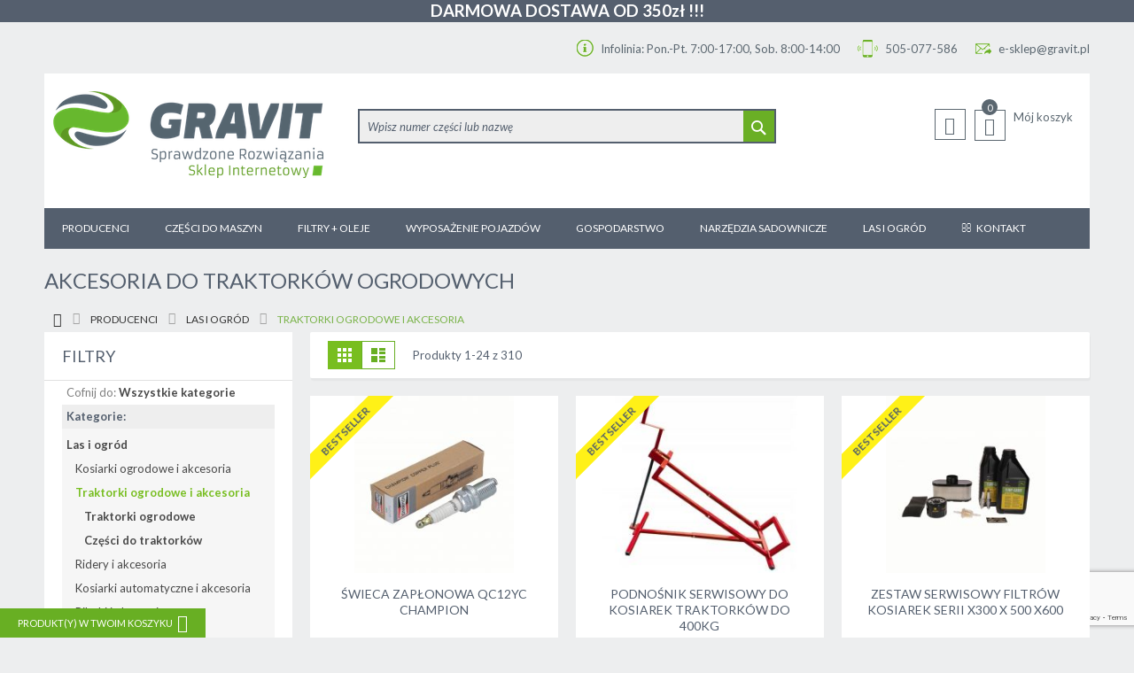

--- FILE ---
content_type: text/html; charset=UTF-8
request_url: https://sklep.gravit.pl/las-i-ogrod/traktorki-ogrodowe-i-akcesoria.html
body_size: 36403
content:
 <!doctype html><html lang="pl"><head > <meta charset="utf-8"/>
<meta name="title" content="Akcesoria do traktorków ogrodowych | Sklep Gravit"/>
<meta name="description" content="Traktorki do koszenia oraz akcesoria i części do nich! Znajdziesz lepszą ofertę? Zadzwoń i przekonaj się, że nie ma lepszych ofert! ☎"/>
<meta name="robots" content="INDEX,FOLLOW"/>
<meta name="viewport" content="width=device-width, initial-scale=1, maximum-scale=1.0, user-scalable=no"/>
<meta name="format-detection" content="telephone=no"/>
<title>Akcesoria do traktorków ogrodowych | Sklep Gravit</title>
<link  rel="stylesheet" type="text/css"  media="all" href="https://sklep.gravit.pl/static/version1764701310/_cache/merged/fe3ac2a3e7b8e90fbec74cbedb39a429.min.css" />
<link  rel="stylesheet" type="text/css"  media="screen and (min-width: 768px)" href="https://sklep.gravit.pl/static/version1764701310/frontend/Codazon/fastest_sklep_gravit/pl_PL/css/styles-l.min.css" />
<link  rel="stylesheet" type="text/css"  media="print" href="https://sklep.gravit.pl/static/version1764701310/frontend/Codazon/fastest_sklep_gravit/pl_PL/css/print.min.css" />
<link  rel="stylesheet" type="text/css"  media="all" href="https://sklep.gravit.pl/static/version1764701310/_cache/merged/6bbee0fa659fb965fd799b7deaea3315.min.css" />

<link  rel="canonical" href="https://sklep.gravit.pl/las-i-ogrod/traktorki-ogrodowe-i-akcesoria.html" />
<link  rel="icon" type="image/x-icon" href="https://sklep.gravit.pl/media/favicon/stores/1/favicon.png" />
<link  rel="shortcut icon" type="image/x-icon" href="https://sklep.gravit.pl/media/favicon/stores/1/favicon.png" />
<meta name="google-site-verification" content="A4oHWkE1JIiRFw2ZAbLA3lFeMalj4U8l3D_K_khtn2k" />
<meta name="facebook-domain-verification" content="oazw851pga3bwoprs0aqholnjra4w1" />
<style>
    #chat-application {
        bottom: 84px !important;
    }

    html body#html-body.checkout-index-index.page-layout-checkout div.page-wrapper main#maincontent.page-main div.columns div.column.main div#checkout.checkout-container div.osc div.col ol#checkoutSteps li#shipping.checkout-shipping-address div#checkout-step-shipping.step-content form#co-shipping-form.form.form-shipping-address div#shipping-new-address-form.fieldset.address fieldset.field.street.admin__control-fields.required div.control div.field._required label.label,
    html body#html-body.checkout-index-index.page-layout-checkout div.page-wrapper main#maincontent.page-main div.columns div.column.main div#checkout.checkout-container div.osc div.col ol li#payment.checkout-payment-method div#checkout-step-payment.step-content form#co-payment-form.form.payments fieldset.fieldset div.checkout-billing-address fieldset.fieldset div div.billing-address-form form fieldset.fieldset.address fieldset.field.street.admin__control-fields.required div.control div.field._required label.label,
    html body#html-body.account.wishlist-index-index.page-layout-2columns-left div.page-wrapper main#maincontent.page-main div.columns div.sidebar.sidebar-main div.block.block-collapsible-nav div.title.block-collapsible-nav-title:last-of-type {
        display: none;
    }

    .product-item .product-item-info .product-item-details, .products-grid .product-item .product-item-info .cdz-product-bottom.hover-effect:not(.non-hover) .cdz-buttons-container {
        text-align: center;
    }

    html body#html-body.checkout-index-index.page-layout-checkout div.page-wrapper main#maincontent.page-main div.columns div.column.main div#checkout.checkout-container div.osc div.col ol li#payment.checkout-payment-method div#checkout-step-payment.step-content form#co-payment-form.form.payments fieldset.fieldset div.payment-option._collapsible.opc-payment-additional.discount-code {
        margin-top: 20px
    }

    .action-primary:focus, .action-primary:active {
        border: 1px solid #78be20 !important;
    }

    html body#html-body.checkout-index-index.page-layout-checkout div.page-wrapper main#maincontent.page-main div.columns div.column.main div#checkout.checkout-container div.osc div.col ol#checkoutSteps div.checkout-billing-address {
        clear: both;
        padding-top: 20px;
    }

    html body#html-body.checkout-index-index.page-layout-checkout div.page-wrapper main#maincontent.page-main div.columns div.column.main div#checkout.checkout-container div.osc div.col ol#checkoutSteps div.checkout-billing-address fieldset.fieldset div div.billing-address-form form fieldset.fieldset.address fieldset.field.street.admin__control-fields.required div.control div.field._required label.label {
        display: none
    }

    div[name="shippingAddress.street.0"] label {
        display: none
    }

    .checkout-index-index div[name="shippingAddress.vat_id"], .checkout-index-index div[name="shippingAddress.telephone"],
    .checkout-index-index div[name="billingAddressshared.vat_id"] {
        clear: both
    }

    .checkout-index-index #billing-address-same-as-shipping-shared {
        top: 1px
    }

    html body#html-body.checkout-index-index.page-layout-checkout div.page-wrapper main#maincontent.page-main div.columns div.column.main div#checkout.checkout-container div.osc div.col ol#checkoutSteps li#shipping.checkout-shipping-address div#checkout-step-shipping.step-content form.form.form-login fieldset#customer-email-fieldset.fieldset div.field {
        margin: 0;
    }

    label[for="street_1"] {
        display: none;
    }

    .checkout-index-index .checkout-billing-address {
        padding: 0
    }

    div.product-main-content div.product-info-main div.page-title-wrapper.product div.product-reviews-summary.empty {
        display: none
    }
</style>
     <script exclude-this-tag="text/x-magento-template">
        window.getWpGA4Cookie = function(name) {
            match = document.cookie.match(new RegExp(name + '=([^;]+)'));
            if (match) return decodeURIComponent(match[1].replace(/\+/g, ' ')) ;
        };

        window.dataLayer = window.dataLayer || [];
                var dl4Objects = [{"pageName":"Akcesoria do traktork\u00f3w ogrodowych | Sklep Gravit","pageType":"category","google_tag_params":{"ecomm_pagetype":"category","ecomm_category":"Las i ogr\u00f3d\/Traktorki ogrodowe i akcesoria"}}];
        for (var i in dl4Objects) {
            window.dataLayer.push({ecommerce: null});
            window.dataLayer.push(dl4Objects[i]);
        }
         var wpGA4Cookies = ['wp_ga4_user_id','wp_ga4_customerGroup'];
        wpGA4Cookies.map(function(cookieName) {
            var cookieValue = window.getWpGA4Cookie(cookieName);
            if (cookieValue) {
                var dl4Object = {};
                dl4Object[cookieName.replace('wp_ga4_', '')] = cookieValue;
                window.dataLayer.push(dl4Object);
            }
        });</script>
   <!-- Google Tag Manager -->

<!-- End Google Tag Manager -->          <style> #social-login-popup .social-login-title { background-color: #6e716e } #social-login-popup .social-login #bnt-social-login-authentication, #social-login-popup .forgot .primary button, #social-login-popup .create .primary button, #social-login-popup .fake-email .primary button { background-color: #6e716e; border: #6e716e } .block.social-login-authentication-channel.account-social-login .block-content { text-align: center; } 
                #bnt-social-login-fake-email {
                    background-color: grey !important;
                    border: grey !important;
                }

                #request-popup .social-login-title {
                    background-color: grey !important;
                }
                 /* Compatible ETheme_YOURstore*/ div#centerColumn .column.main .block.social-login-authentication-channel.account-social-login { max-width: 900px !important; margin: 0 auto !important; } div#centerColumn .column.main .block.social-login-authentication-channel.account-social-login .block-content { text-align: center; } @media (max-width: 1024px) { div#centerColumn .column.main .block.social-login-authentication-channel.account-social-login .block-content { padding: 0 15px; } }</style>  <link href='https://fonts.googleapis.com/css?family=Lato:200,200italic,300,300italic,400,400italic,500,500italic,600italic,600italic,700,700italic,800,800italic,900,900italic&amp;subset=latin,cyrillic-ext,cyrillic,greek-ext,greek,vietnamese,latin-ext' rel='stylesheet' type='text/css' /> </head><body data-container="body" data-mage-init='{"loaderAjax": {}, "loader": { "icon": "https://sklep.gravit.pl/static/version1764701310/frontend/Codazon/fastest_sklep_gravit/pl_PL/images/loader-2.gif"}}' id="html-body" class="page-with-filter page-products categorypath-las-i-ogrod-traktorki-ogrodowe-i-akcesoria-html category-traktorki-ogrodowe-i-akcesoria catalog-category-view page-layout-2columns-left">   <!-- Google Tag Manager (noscript) -->
<noscript><iframe src="https://www.googletagmanager.com/ns.html?id=GTM-M74JXGN"
height="0" width="0" style="display:none;visibility:hidden"></iframe></noscript>
<!-- End Google Tag Manager (noscript) -->  <!-- Facebook Pixel Code --><noscript><img height="1" width="1" style="display:none" src="https://www.facebook.com/tr?id=488465215983177&ev=PageView&noscript=1" /></noscript><!-- End Facebook Pixel Code -->            <noscript><div class="message global noscript"><div class="content"><p><strong>Wygląda na to, że JavaScript jest wyłączony w twojej przeglądarce.</strong> <span> By w pełni cieszyć się naszą stroną, upewnij się, że włączyłeś JavaScript w swojej przeglądarce.</span></p></div></div></noscript>       <div class="widget block block-static-block"><div style="text-align: center; background-color: #555f6e; color: #ffffff; margin-bottom: -20px;"><span style="font-size: 14pt;"><strong>DARMOWA DOSTAWA OD 350zł !!!</strong></span></div></div> <div class="widget block block-static-block"><div class="top-bg">
<div class="top-bg-content">
<div class=""><span class="hp-4"> Infolinia: Pon.-Pt. 7:00-17:00, Sob. 8:00-14:00</span></div>
<div class=""><span class="hp-2"><a href="tel:505-077-586"> 505-077-586</a></span></div>
<div class=""><span class="hp-3"> <a href="mailto:e-sklep@gravit.pl"> e-sklep@gravit.pl</a> </span></div>
</div>
</div></div><div class="page-wrapper"><header class="page-header"><div class="panel wrapper"><div class="panel header"><div class="header-stores">      </div> <a class="action skip contentarea" href="#contentarea"><span> Przejdź do treści</span></a><ul class="header links">  <li class="greet welcome" data-bind="scope: 'customer'"><!-- ko if: customer().fullname --><span class="logged-in" data-bind="text: new String('Witaj, %1!').replace('%1', customer().fullname)"></span> <!-- /ko --><!-- ko ifnot: customer().fullname --><span class="not-logged-in" data-bind='html:""'></span>  <!-- /ko --></li> </ul></div></div><div class="header-wrapper-content sticky-menu"><div class="header content"><div class="col-sm-10 col-md-7"><div class="header-wrapper-left"><div class="logo-left">   <span data-action="toggle-nav" class="action nav-toggle"><span>Przełącznik Nav</span></span> <a class="logo" href="https://sklep.gravit.pl/" title="Gravit logo"><img class="main-logo" src="https://sklep.gravit.pl/media/logo/stores/1/logo-gravit.png" alt="Gravit logo" width="305" height="110" /> <img class="small-logo" src="https://sklep.gravit.pl/media/codazon/themeoptions/background/logo-gravit.png" alt="Gravit logo" width="305" height="110" /></a> </div></div></div><div class="col-sm-8 col-md-10"><div class="header-wrapper-center">  <div class="search-wrapper" style="z-index: 999;"><div class="search-content block block-search" id="search-content"><a class="search-icon" title="Szukaj" href="javascript:void(0);"><span>Szukaj</span></a> <div class="search-form-container"  style="z-index:999"><form class="form minisearch" id="search_mini_form" action="https://sklep.gravit.pl/catalogsearch/result/" method="get"><div class="field search"><label class="label" for="search" data-role="minisearch-label"><span>Szukaj</span></label> <div class="control"><input id="search" data-mage-init='{"quickSearch":{ "formSelector":"#search_mini_form", "url":"https://sklep.gravit.pl/search/ajax/suggest/", "destinationSelector":"#search_autocomplete"} }' type="text" name="q" value="" placeholder="Wpisz numer części lub nazwę" class="input-text" onfocus="this.placeholder = ''" onblur="this.placeholder = 'Wpisz numer części lub nazwę'" maxlength="128" role="combobox" aria-haspopup="false" aria-autocomplete="both" autocomplete="off" aria-expanded="false"/><div id="search_autocomplete" class="search-autocomplete"></div> <div class="nested"><a class="action advanced" href="https://sklep.gravit.pl/catalogsearch/advanced/" data-action="advanced-search">Wyszukiwanie zaawansowane</a></div> <div data-bind="scope: 'searchsuiteautocomplete_form'"><!-- ko template: getTemplate() --><!-- /ko --></div>  </div></div><div class="actions"><button type="submit" title="Szukaj" class="action search primary btn-mini-search" ><span>Szukaj</span></button></div></form></div><div id="grpopup" style="display:none; position: fixed;top: 0;bottom: 0;right: 0;left: 0;background: rgba(0,0,0,.2);z-index: 998;"></div></div></div></div></div><div class="col-sm-6 col-md-7"><div class="header-wrapper-right"> <div data-block="minicart" class="minicart-wrapper"><a class="action showcart" href="https://sklep.gravit.pl/checkout/cart/" rel="nofollow" data-bind="scope: 'minicart_content'"><span class="text">Mój koszyk</span> <span class="price-label" data-bind="html: getCartParam('subtotal')"><!-- ko if: getCartParam('subtotal') --><!-- ko text: getCartParam('subtotal') --><!-- /ko --><!-- /ko --><!-- ko ifnot: getCartParam('subtotal') --><!-- ko i18n: '0.00' --><!-- /ko --><!-- /ko --></span> <span class="counter qty empty" data-bind="css: { empty: !!getCartParam('summary_count') == false }, blockLoader: isLoading"><span class="counter-number"><!-- ko ifnot: getCartParam('summary_count') --><!-- ko i18n: '0 ' --><!-- /ko --><!-- /ko --><!-- ko if: getCartParam('summary_count') --><!-- ko text: getCartParam('summary_count') --><!-- /ko --><!-- /ko --></span> <span class="counter-label"><!-- ko if: getCartParam('summary_count') --><!-- ko text: getCartParam('summary_count') --><!-- /ko --><!-- ko i18n: 'items' --><!-- /ko --><!-- /ko --></span></span></a>  <div class="block block-minicart empty" data-role="dropdownDialog" data-mage-init='{"dropdownDialog":{ "appendTo":"[data-block=minicart]", "triggerTarget":".showcart", "timeout": "2000", "closeOnMouseLeave": false, "closeOnEscape": true, "triggerClass":"active", "parentClass":"active", "buttons":[]}}'><div id="minicart-content-wrapper" data-bind="scope: 'minicart_content'"><!-- ko template: getTemplate() --><!-- /ko --></div></div> </div> <div class="authorization-link switcher" id="authorization-top-link"> <div class="actions dropdown options switcher-options"><div class="action toggle switcher-trigger" id="authorization-trigger">Zaloguj się</div><div style="display:none;" id="cdz-login-form-dropdown" class="cdz-login-form-dropdown dropdown switcher-dropdown" data-mage-init='{"dropdownDialog":{ "appendTo":"#authorization-top-link > .options", "triggerTarget":"#authorization-trigger", "closeOnMouseLeave": false, "triggerClass":"active", "parentClass":"active", "buttons":null}}'>   <div class="block block-customer-login"><div class="block-content"><form class="form form-login" action="https://sklep.gravit.pl/customer/account/loginPost/" method="post" id="login-form-mini" data-mage-init='{"validation":{}}'><input name="form_key" type="hidden" value="VGQJ2LDYKRVHtmMM" /> <fieldset class="fieldset login" data-hasrequired="* pola wymagane"><div class="field email required"><!--<label class="label" for="email"><span>E-mail</span></label>--><div class="control"><input placeholder="E-mail" name="login[username]" value=""  autocomplete="off" id="email" type="email" class="input-text" title="E-mail" data-validate="{required:true, 'validate-email':true}"></div></div><div class="field password required"><!--<label for="pass" class="label"><span>Hasło</span></label>--><div class="control"><input placeholder="Hasło" name="login[password]" type="password"  autocomplete="off" class="input-text" id="pass" title="Hasło" data-validate="{required:true, 'validate-password-3':true}"></div></div> <div class="actions-toolbar"><div class=""><button type="submit" class="action login primary" name="send" id="send2"><span>Zaloguj się</span></button></div><a class="action create primary" href="https://sklep.gravit.pl/customer/account/create/"><span>Zarejestruj się</span></a> <div class="secondary"><a class="action remind" href="https://sklep.gravit.pl/customer/account/forgotpassword/"><span>Nie pamiętasz hasła?</span></a> &nbsp;&nbsp;&nbsp; <a class="action remind" href="/customer/account" rel="nofollow"><span>Przejdź do strony logowania</span></a></div></div></fieldset></form></div></div>  <div class="block social-login-authentication-channel account-social-login" style="margin-bottom: 0"><div class="block-content"> <div class="actions-toolbar social-btn social-btn-actions-toolbar facebook-login"><a class="btn btn-block btn-social btn-facebook" data-mage-init='{"socialProvider": {"url": "https://sklep.gravit.pl/sociallogin/social/login/type/facebook/", "label": "Zaloguj się przez Facebook"}}'><span class="fa fa-facebook"></span> Zaloguj się przy pomocy Facebook</a></div></div></div>  <style type="text/css"> .request-popup{ overflow-y: unset; max-width: 800px; left: 30%; } .request-popup .modal-header{ padding: 0; } .request-popup .modal-header button.action-close{ color: white; z-index: 100; } .request-popup .modal-content{ padding: 0; } #cdz-login-form-dropdown .account-social-login .actions-toolbar.social-btn { width: 100%; } #cdz-login-form-dropdown .account-social-login{ margin-bottom: 0px; } .customer-account-create .columns .account-social-login .actions-toolbar.social-btn { width: auto; }</style> </div></div></div></div></div></div><div class="header-wrapper-middle"> <div class="mobile-search-wrapper"><div class="mobile-search-content block block-search" id="mobile-search-content"><div class="mobile-search-form-container" id="mobile-search-form-container"></div></div></div></div><div class="header-wrapper-bottom"><div class="header content"><div class="header-main-menu">  <div class="sections nav-sections"> <div class="section-items nav-sections-items" data-mage-init='{"tabs":{"openedState":"active"}}'>  <div class="section-item-title nav-sections-item-title" data-role="collapsible"><a class="nav-sections-item-switch" data-toggle="switch" href="#store.menu">Menu</a></div><div class="section-item-content nav-sections-item-content" id="store.menu" data-role="content"> <div class="menu-container"> <div class="widget block block-static-block"><div class="cdz-main-menu">  <div class="cdz-menu cdz-horizontal-menu   cdz-translate" id="menu-3-6976d8f0ec6a6" data-action="navigation" data-mage-init='{"megamenu":{"dropdownEffect":"translate","type":"0"}}'><ul class="groupmenu"> <li class="item level0  level-top parent" > <a class="menu-link" href="/producenci"> <span>Producenci</span></a>  <ul class="groupmenu-drop"> <li class="item level1  text-content" style="padding-bottom:80px;">   <div class=" groupmenu-drop-content groupmenu-width-18" style=" padding-bottom:80px;"> <div class="row"> <div class="col-sm-6"><p class="groupdrop-title">Popularni producenci:</a></p>
<ul class="groupdrop-link">
<li class="item"><a href=https://sklep.gravit.pl/producenci/manitou>Manitou</a></li>
<li class="item"><a href=https://sklep.gravit.pl/producenci/kubota>Kubota</a></li>
<li class="item"><a href=https://sklep.gravit.pl/producenci/john-deere>John Deere</a></li>
<li class="item"><a href=https://sklep.gravit.pl/producenci/horsch>Horsch</a></li>
<li class="item"><a href=https://sklep.gravit.pl/producenci/yanmar>Yanmar</a></li>
<li class="item"><a href=https://sklep.gravit.pl/producenci/husqvarna>Husqvarna</a></li>
<li class="item"><a href=https://sklep.gravit.pl/producenci/kuhn>Kuhn</a></li>
<li class="item"><a href=https://sklep.gravit.pl/producenci/unia>Unia</a></li>
<li class="item"><a href=https://sklep.gravit.pl/producenci/kongskilde>Kongskilde</a></li>
<li class="item"><a href=https://sklep.gravit.pl/producenci/albuz>Albuz</a></li>
<li class="item"><a href=https://sklep.gravit.pl/producenci/teejet>TeeJet</a></li>
<li class="item"><a href=https://sklep.gravit.pl/producenci/sveaverken>Sveaverken</a></li>
<li class="item"><a href=https://sklep.gravit.pl/producenci/kranzle>Kranzle</a></li>
<li class="item"><a href=https://sklep.gravit.pl/producenci/campagnola>Campagnola</a></li>
<li class="item"><a href=https://sklep.gravit.pl/producenci/piusi>Piusi</a></li>
<li class="item"><a href=https://sklep.gravit.pl/producenci/diadem>Diadem</a></li>
<li class="item"><a href=https://sklep.gravit.pl/producenci><strong>Pokaż wszystkich</strong></a></li></div> <div class="col-sm-6"><p class="groupdrop-title">Pozostali producenci:</a></p>
<ul class="groupdrop-link">
<li class="item"><a href=https://sklep.gravit.pl/producenci/agbelt>AG Belt</a></li>
<li class="item"><a href=https://sklep.gravit.pl/producenci/agri-power>Agri Power</a></li>
<li class="item"><a href=https://sklep.gravit.pl/producenci/agromet-pilmet>Agromet Pilmet</a></li>
<li class="item"><a href=https://sklep.gravit.pl/producenci/amazone>Amazone</a></li>
<li class="item"><a href=https://sklep.gravit.pl/producenci/briggsstration>Briggs&Stratton</a></li>
<li class="item"><a href=https://sklep.gravit.pl/producenci/bruder>Bruder</a></li>
<li class="item"><a href=https://sklep.gravit.pl/producenci/cbm>CBM</a></li>
<li class="item"><a href=https://sklep.gravit.pl/producenci/ctek>CTEK</a></li>
<li class="item"><a href=https://sklep.gravit.pl/producenci/donaldson>Donaldson</a></li>
<li class="item"><a href=https://sklep.gravit.pl/producenci/dunlop>Dunlop</a></li>
<li class="item"><a href=https://sklep.gravit.pl/producenci/eurozappa>Eurozappa</a></li>
<li class="item"><a href=https://sklep.gravit.pl/producenci/forch>Forch</a></li>
<li class="item"><a href=https://sklep.gravit.pl/producenci/gates>Gates</a></li>
<li class="item"><a href=https://sklep.gravit.pl/producenci/grammer>Grammer</a></li>
<li class="item"><a href=https://sklep.gravit.pl/producenci/grangewalter>Grange Walter</a></li>
<li class="item">&nbsp;</li></div> <div class="col-sm-6"><p class="groupdrop-title"> </a></p>
<ul class="groupdrop-link">
<li class="item"><a href=https://sklep.gravit.pl/producenci/gregoire-et-besson>Gregoire Et Besson</a></li>
<li class="item"><a href=https://sklep.gravit.pl/producenci/hardi>Hardi</a></li>
<li class="item"><a href=https://sklep.gravit.pl/producenci/hifi>HiFi</a></li>
<li class="item"><a href=https://sklep.gravit.pl/producenci/joskin>Joskin</a></li>
<li class="item"><a href=https://sklep.gravit.pl/producenci/krone>Krone</a></li>
<li class="item"><a href=https://sklep.gravit.pl/producenci/kverneland>Kverneland</a></li>
<li class="item"><a href=https://sklep.gravit.pl/producenci/lemken>Lemken</a></li>
<li class="item"><a href=https://sklep.gravit.pl/producenci/mann>Mann</a></li>
<li class="item"><a href=https://sklep.gravit.pl/producenci/maschio>Maschio</a></li>
<li class="item"><a href=https://sklep.gravit.pl/producenci/massey-ferguson>Massey Ferguson</a></li>
<li class="item"><a href=https://sklep.gravit.pl/producenci/mato>Mato</a></li>
<li class="item"><a href=https://sklep.gravit.pl/producenci/meclube>MecLube</a></li>
<li class="item"><a href=https://sklep.gravit.pl/producenci/molbro>Molbro</a></li>
<li class="item"><a href=https://sklep.gravit.pl/producenci/new-holland>New Holland</a></li>
<li class="item"><a href=https://sklep.gravit.pl/producenci/overum>Overum</a></li>
<li class="item">&nbsp;</li></div> <div class="col-sm-6"><p class="groupdrop-title"> </a></p>
<ul class="groupdrop-link">
<li class="item"><a href=https://sklep.gravit.pl/producenci/prestone>Prestone</a></li>
<li class="item"><a href=https://sklep.gravit.pl/producenci/promagro>Promagro</a></li>
<li class="item"><a href=https://sklep.gravit.pl/producenci/radura>Radura</a></li>
<li class="item"><a href=https://sklep.gravit.pl/producenci/ribimex>Ribimex</a></li>
<li class="item"><a href=https://sklep.gravit.pl/producenci/sauermann>Sauermann</a></li>
<li class="item"><a href=https://sklep.gravit.pl/producenci/schumacher>Schumacher</a></li>
<li class="item"><a href=https://sklep.gravit.pl/producenci/sf-filter>SF Filter</a></li>
<li class="item"><a href=https://sklep.gravit.pl/producenci/shell>Shell</a></li>
<li class="item"><a href=https://sklep.gravit.pl/producenci/techni-power>Techni Power</a></li>
<li class="item"><a href=https://sklep.gravit.pl/producenci/tehnos>Tehnos</a></li>
<li class="item"><a href=https://sklep.gravit.pl/producenci/vaderstadt>Vaderstadt</a></li>
<li class="item"><a href=https://sklep.gravit.pl/producenci/vapormatic>Vapormatic</a></li>
<li class="item"><a href=https://sklep.gravit.pl/producenci/vogel-noot>Vogel Noot</a></li>
<li class="item"><a href=https://sklep.gravit.pl/producenci/walterscheid>Walterscheid</a></li>
<li class="item"><a href=https://sklep.gravit.pl/producenci/wd-40>WD-40</a></li>
<li class="item"><a href=https://sklep.gravit.pl/producenci><strong>Pokaż wszystkich</strong></a></li></div></div></div></li></ul> </li> <li class="item level0  level-top parent" > <a class="menu-link" href="/producenci"> <span>Części do maszyn</span></a>  <ul class="groupmenu-drop"> <li class="item level1 " >  <div class="no-dropdown menu-tabs cdz-vertical-tabs groupmenu-width-24" style=" "> <ul class="groupmenu-nondrop"> <li class="item level2  tab-item" > <div class="cdz-link-wrap"><a class="cdz-tab-link" href="/producenci"> Producenci</a></div><div class="cdz-tab-pane">  <div class=" groupmenu-drop-content"> <div class="row"> <div class="col-sm-6"><p class="groupdrop-title">Popularni producenci:</a></p>
<ul class="groupdrop-link">
<li class="item"><a href=https://sklep.gravit.pl/producenci/manitou>Manitou</a></li>
<li class="item"><a href=https://sklep.gravit.pl/producenci/kubota>Kubota</a></li>
<li class="item"><a href=https://sklep.gravit.pl/producenci/john-deere>John Deere</a></li>
<li class="item"><a href=https://sklep.gravit.pl/producenci/horsch>Horsch</a></li>
<li class="item"><a href=https://sklep.gravit.pl/producenci/yanmar>Yanmar</a></li>
<li class="item"><a href=https://sklep.gravit.pl/producenci/husqvarna>Husqvarna</a></li>
<li class="item"><a href=https://sklep.gravit.pl/producenci/kuhn>Kuhn</a></li>
<li class="item"><a href=https://sklep.gravit.pl/producenci/unia>Unia</a></li>
<li class="item"><a href=https://sklep.gravit.pl/producenci/kongskilde>Kongskilde</a></li>
<li class="item"><a href=https://sklep.gravit.pl/producenci/albuz>Albuz</a></li>
<li class="item"><a href=https://sklep.gravit.pl/producenci/teejet>TeeJet</a></li>
<li class="item"><a href=https://sklep.gravit.pl/producenci/sveaverken>Sveaverken</a></li>
<li class="item"><a href=https://sklep.gravit.pl/producenci/kranzle>Kranzle</a></li>
<li class="item"><a href=https://sklep.gravit.pl/producenci/campagnola>Campagnola</a></li>
<li class="item"><a href=https://sklep.gravit.pl/producenci/piusi>Piusi</a></li>
<li class="item"><a href=https://sklep.gravit.pl/producenci/diadem>Diadem</a></li>
<li class="item"><a href=https://sklep.gravit.pl/producenci><strong>Pokaż wszystkich</strong></a></li></div> <div class="col-sm-6"><p class="groupdrop-title">Pozostali producenci:</a></p>
<ul class="groupdrop-link">
<li class="item"><a href=https://sklep.gravit.pl/producenci/agbelt>AG Belt</a></li>
<li class="item"><a href=https://sklep.gravit.pl/producenci/agri-power>Agri Power</a></li>
<li class="item"><a href=https://sklep.gravit.pl/producenci/agromet-pilmet>Agromet Pilmet</a></li>
<li class="item"><a href=https://sklep.gravit.pl/producenci/amazone>Amazone</a></li>
<li class="item"><a href=https://sklep.gravit.pl/producenci/briggsstration>Briggs&Stratton</a></li>
<li class="item"><a href=https://sklep.gravit.pl/producenci/bruder>Bruder</a></li>
<li class="item"><a href=https://sklep.gravit.pl/producenci/cbm>CBM</a></li>
<li class="item"><a href=https://sklep.gravit.pl/producenci/ctek>CTEK</a></li>
<li class="item"><a href=https://sklep.gravit.pl/producenci/donaldson>Donaldson</a></li>
<li class="item"><a href=https://sklep.gravit.pl/producenci/dunlop>Dunlop</a></li>
<li class="item"><a href=https://sklep.gravit.pl/producenci/eurozappa>Eurozappa</a></li>
<li class="item"><a href=https://sklep.gravit.pl/producenci/forch>Forch</a></li>
<li class="item"><a href=https://sklep.gravit.pl/producenci/gates>Gates</a></li>
<li class="item"><a href=https://sklep.gravit.pl/producenci/grammer>Grammer</a></li>
<li class="item"><a href=https://sklep.gravit.pl/producenci/grangewalter>Grange Walter</a></li>
<li class="item">&nbsp;</li></div> <div class="col-sm-6"><p class="groupdrop-title"> </a></p>
<ul class="groupdrop-link">
<li class="item"><a href=https://sklep.gravit.pl/producenci/gregoire-et-besson>Gregoire Et Besson</a></li>
<li class="item"><a href=https://sklep.gravit.pl/producenci/hardi>Hardi</a></li>
<li class="item"><a href=https://sklep.gravit.pl/producenci/hifi>HiFi</a></li>
<li class="item"><a href=https://sklep.gravit.pl/producenci/joskin>Joskin</a></li>
<li class="item"><a href=https://sklep.gravit.pl/producenci/krone>Krone</a></li>
<li class="item"><a href=https://sklep.gravit.pl/producenci/kverneland>Kverneland</a></li>
<li class="item"><a href=https://sklep.gravit.pl/producenci/lemken>Lemken</a></li>
<li class="item"><a href=https://sklep.gravit.pl/producenci/mann>Mann</a></li>
<li class="item"><a href=https://sklep.gravit.pl/producenci/maschio>Maschio</a></li>
<li class="item"><a href=https://sklep.gravit.pl/producenci/massey-ferguson>Massey Ferguson</a></li>
<li class="item"><a href=https://sklep.gravit.pl/producenci/mato>Mato</a></li>
<li class="item"><a href=https://sklep.gravit.pl/producenci/meclube>MecLube</a></li>
<li class="item"><a href=https://sklep.gravit.pl/producenci/molbro>Molbro</a></li>
<li class="item"><a href=https://sklep.gravit.pl/producenci/new-holland>New Holland</a></li>
<li class="item"><a href=https://sklep.gravit.pl/producenci/overum>Overum</a></li>
<li class="item">&nbsp;</li></div> <div class="col-sm-6"><p class="groupdrop-title"> </a></p>
<ul class="groupdrop-link">
<li class="item"><a href=https://sklep.gravit.pl/producenci/prestone>Prestone</a></li>
<li class="item"><a href=https://sklep.gravit.pl/producenci/promagro>Promagro</a></li>
<li class="item"><a href=https://sklep.gravit.pl/producenci/radura>Radura</a></li>
<li class="item"><a href=https://sklep.gravit.pl/producenci/ribimex>Ribimex</a></li>
<li class="item"><a href=https://sklep.gravit.pl/producenci/sauermann>Sauermann</a></li>
<li class="item"><a href=https://sklep.gravit.pl/producenci/schumacher>Schumacher</a></li>
<li class="item"><a href=https://sklep.gravit.pl/producenci/sf-filter>SF Filter</a></li>
<li class="item"><a href=https://sklep.gravit.pl/producenci/shell>Shell</a></li>
<li class="item"><a href=https://sklep.gravit.pl/producenci/techni-power>Techni Power</a></li>
<li class="item"><a href=https://sklep.gravit.pl/producenci/tehnos>Tehnos</a></li>
<li class="item"><a href=https://sklep.gravit.pl/producenci/vaderstadt>Vaderstadt</a></li>
<li class="item"><a href=https://sklep.gravit.pl/producenci/vapormatic>Vapormatic</a></li>
<li class="item"><a href=https://sklep.gravit.pl/producenci/vogel-noot>Vogel Noot</a></li>
<li class="item"><a href=https://sklep.gravit.pl/producenci/walterscheid>Walterscheid</a></li>
<li class="item"><a href=https://sklep.gravit.pl/producenci/wd-40>WD-40</a></li>
<li class="item"><a href=https://sklep.gravit.pl/producenci><strong>Pokaż wszystkich</strong></a></li></div></div></div></div></li> <li class="item level2  tab-item" > <div class="cdz-link-wrap"><a class="cdz-tab-link" href="/czesci/ciagniki.html"> Ciągniki</a></div><div class="cdz-tab-pane">  <img loading="lazy" alt="Ciągniki" class="groupdrop-banner-pos" src="/media/jd_ciagnik-min.jpg" style="right:0px; bottom:0px" /> <div class=" groupmenu-drop-content"> <div class="row"> <div class="col-sm-8"><div class="space-s">
    <p class="groupdrop-title"><i class="fa fa-x" aria-hidden="true"></i>Ciągniki</p>
    <ul class="groupdrop-link">
        <li class="item"><a href="/ciagniki/filtry-do-ciagnika.html"><b>Filtry</b></a></li>
        <li class="item"><a href="/ciagniki/oleje-do-ciagnikow.html"><b>Oleje</b></a></li>
        <li class="item"><a href="/ciagniki/plyny-eksploatacyjne-i-smary/plyny-do-chlodnic-ciagnikow.html"><b>Płyny do chłodnic</b></a></li>
        <li class="item"><a href="/ciagniki/plyny-eksploatacyjne-i-smary/smar-do-ciagnika.html"><b>Smary do ciągnika</b></a></li>
        <li class="item"><a href="/ciagniki/silnik.html"><b>Silnik</b></a></li>
        <li class="item"><a href="/ciagniki/skrzynia-sprzeglo-tylny-most.html"><b>Skrzynia, sprzęgło, tylny
            most</b></a></li>
        <li class="item"><a href="/wyposazenie-pojazdow/elektryka.html?manufacturer=bepco,biffi-assortiment,casteels-3228,compumower,forch,inny,jaeger-erich,john-deere,kubota,massey-ferguson,pavese-bicy-fill,sopa-conditionnement"><b>Elektryka</b></a></li>
        <li class="item"><a href="/wyposazenie-pojazdow/oswietlenie.html?manufacturer=casteels-3228,dig-up,forch,inny,john-deere,kubota,sopa-conditionnement,tecnosignal-s-r-l,turbocar-sas,vapormatic,vignal-cea-sa"><b>Oświetlenie</b></a></li>
        <li class="item"><a href="/ciagniki/uklad-hydrauliczny.html"><b>Układ hydrauliczny</b></a></li>
        <li class="item"><a href="/ciagniki/uklad-pneumatyczny.html"><b>Układ pneumatyczny</b></a></li>
        <li class="item"><a href="/ciagniki/zaczepy-do-ciagnikow-rolniczych.html"><b>Zaczepy do ciągników rolniczych</b></a></li>
        <li class="item"><a href="/ciagniki/zeby-do-ladowacza-czolowego.html"><b>Zęby do ładowacza czolowego</b></a></li>
        <li class="item"><a href="/ciagniki/przednia-os-uklad-kierowniczy.html"><b>Przednia oś, układ kierowniczy</b></a></li>
        <li class="item"><a href="/ciagniki/kabina.html"><b>Kabina</b></a></li>
        <li class="item"><a href="/ciagniki/nawigacja-do-ciagnika.html"><b>Nawigacja do ciągnika</b></a></li>
        <li class="item"><a href="/ciagniki/pozostale.html"><b>Pozostałe</b></a></li>
    </ul>
</div></div> <div class="col-sm-16"><div class="space-s">
    <ul class="groupdrop-link">
        <li class="item"><a href="/producenci/john-deere"><b>Części do ciągników John Deere</b></a></li>
        <li class="item"><a href="/producenci/kubota"><b>Części do ciągników Kubota</b></a></li>
        <li class="item"><a href="/producenci/massey-ferguson"><b>Części do ciagników Massey Ferguson</b></a></li>
    </ul>
</div></div></div></div></div></li> <li class="item level2  tab-item" > <div class="cdz-link-wrap"><a class="cdz-tab-link" href="/czesci/kombajny.html"> Kombajny</a></div><div class="cdz-tab-pane">  <img loading="lazy" alt="Kombajny" class="groupdrop-banner-pos" src="/media/kombajn_jd.jpg" style="right:0px; bottom:0px" /> <div class=" groupmenu-drop-content"> <div class="row"> <div class="col-sm-8"><div class="space-s">
    <p class="groupdrop-title"><i class="fa fa-x" aria-hidden="true"></i>Kombajny</p>
    <ul class="groupdrop-link">
        <li class="item"><a href="/kombajny/heder.html"><b>Heder</b></a></li>
        <li class="item"><a href="/kombajny/kabina.html"><b>Kabina</b></a></li>
        <li class="item"><a href="/kombajny/filtry-do-kombajnu.html"><b>Filtry do kombajnu</b></a></li>
        <li class="item"><a href="/kombajny/oleje-do-kombajnow.html"><b>Oleje do kombajnów</b></a></li>
        <li class="item"><a href="/kombajny/plyny-eksploatacyjne-i-smary/smary-do-kombajnu.html"><b>Smary do kombajnu</b></a></li>
        <li class="item"><a href="/kombajny/pasy-napinacze-lancuchy-napedowe.html"><b>Pasy, napinacze, łańcuchy napędowe</b></a></li>
        <li class="item"><a href="/kombajny/silnik.html"><b>Silnik</b></a></li>
        <li class="item"><a href="/kombajny/skrzynia-sprzeglo.html"><b>Skrzynia, sprzęgło</b></a></li>
        <li class="item"><a href="/kombajny/tylna-os.html"><b>Tylna oś</b></a></li>
        <li class="item"><a href="/kombajny/system-mlocarni-podajniki-sita.html"><b>System młocarni, podajniki, sita</b></a></li>
        <li class="item"><a href="/kombajny/uklad-hydrauliczny.html"><b>Układ hydrauliczny</b></a></li>
        <li class="item"><a href="/wyposazenie-pojazdow/oswietlenie.html?manufacturer=casteels-3228,dig-up,forch,inny,john-deere,sopa-conditionnement,tecnosignal-s-r-l,turbocar-sas,vapormatic,vignal-cea-sa"><b>Oświetlenie</b></a></li>
        <li class="item"><a href="/kombajny/wilgotnosciomierze-do-zboza.html"><b>Wilgotnościomierze do zboża</b></a></li>
        <li class="item"><a href="/kombajny/pozostale.html"><b>Pozostałe</b></a></li>
    </ul>
</div></div> <div class="col-sm-16"><div class="space-s">
    <ul class="groupdrop-link">
        <li class="item"><a href="/producenci/john-deere/kombajny-170"><b>Części do kombajnów John Deere</b></a></li>
    </ul>
</div></div></div></div></div></li> <li class="item level2  tab-item" > <div class="cdz-link-wrap"><a class="cdz-tab-link" href="/czesci/ladowarki-teleskopowe.html"> Ładowarki teleskopowe</a></div><div class="cdz-tab-pane">  <img loading="lazy" alt="Ładowarki teleskopowe" class="groupdrop-banner-pos" src="/media/wysiwyg/gravit/menu/Ladowarki_teleskopowe-min.jpg" style="right:20px; bottom:20px" /> <div class=" groupmenu-drop-content"> <div class="row"> <div class="col-sm-8"><div class="space-s">
    <p class="groupdrop-title"><i class="fa fa-x" aria-hidden="true"></i>Ładowarki teleskopowe</p>
    <ul class="groupdrop-link">
        <li class="item">
            <strong><a href="/producenci/manitou/filtry-do-ladowarki-teleskopowej-4966">Filtry do Manitou</a></strong>
        </li>
        <li class="item">
            <strong><a href="/producenci/manitou/oleje-do-ladowarki-teleskopowej-4974">Oleje do Manitou</a></strong>
        </li>
        <li class="item">
            <strong><a href="/producenci/manitou/plyny-do-chlodnicy-ladowarki-5026">Płyny do chłodnic do Manitou</a></strong>
        </li>
        <li class="item">
            <strong><a href="/producenci/manitou/smary-do-ladowarki-teleskopowej-5027">Smary do Manitou</a></strong>
        </li>
        <li class="item">
            <strong><a href="/wyposazenie-pojazdow/elektryka.html?manufacturer=manitou">Elektryka</a></strong>
        </li>
        <li class="item">
            <strong><a href="/wyposazenie-pojazdow/oswietlenie.html?manufacturer=manitou">Oświetlenie</a></strong>
        </li>
        <li class="item">
            <strong><a href="/ladowarki-teleskopowe/silnik.html">Silnik</a></strong>
            <ul class="groupdrop-link-3">
                <li class="item"><a href="/ladowarki-teleskopowe/silnik/blok-i-glowica.html">Blok i głowica</a>
                </li>
                <li class="item"><a href="/ladowarki-teleskopowe/silnik/uklad-chlodzenia.html">Układ
                    chłodzenia</a></li>
                <li class="item">
                    <a href="/ladowarki-teleskopowe/silnik/uklad-wtryskowy-i-zasilania-paliwem.html">
                        Układ wtryskowy i zasilania paliwem
                    </a>
                    <br/><br/>
                </li>
            </ul>
        </li>
        <li class="item">
            <strong><a href="/ladowarki-teleskopowe/skrzynia.html">Skrzynia</a></strong>
            <ul class="groupdrop-link-3">
                <li class="item"><a href="/ladowarki-teleskopowe/skrzynia/czujniki.html">Czujniki</a></li>
                <li class="item"><a href="/ladowarki-teleskopowe/skrzynia/uszczelnienia.html">Uszczelnienia</a>
                </li>
                <li class="item"><a href="/ladowarki-teleskopowe/skrzynia/elementy-mechaniczne.html">Elementy
                    mechaniczne</a>
                    <br/><br/>
                </li>
            </ul>
        </li>
        <li class="item">
            <strong><a href="/ladowarki-teleskopowe/uklad-hamulcowy.html">Układ hamulcowy</a></strong>
            <ul class="groupdrop-link-3">
                <li class="item"><a href="/ladowarki-teleskopowe/uklad-hamulcowy/pompy-hamulcowe.html">Pompy
                    hamulcowe</a></li>
                <li class="item"><a href="/ladowarki-teleskopowe/uklad-hamulcowy/tarcze-i-klocki-hamulcowe.html">Tarcze
                    i klocki hamulcowe</a></li>
                <li class="item"><a
                    href="/ladowarki-teleskopowe/uklad-hamulcowy/uszczelnienia-i-zestawy-uszczelnien.html">Uszczelnienia
                    i zestawy uszczelnień</a>
                    <br/><br/>
                </li>
            </ul>
        </li>
    </ul>
</div></div> <div class="col-sm-8"><div class="space-s">
    <p class="groupdrop-title"><i class="fa fa-x" aria-hidden="true"></i>&nbsp;</p>
    <ul class="groupdrop-link">
        <li class="item">
            <strong><a href="/czesci/ladowarki-teleskopowe/osie-i-przeniesienie-napedu.html">Osie i przeniesienie napędu</a></strong>
            <ul class="groupdrop-link-3">
                <li class="item">
                    <a href="/czesci/ladowarki-teleskopowe/osie-i-przeniesienie-napedu/elementy-mechanizmu-roznicowego.html">
                        Elementy mechanizmu różnicowego
                    </a>
                </li>
                <li class="item">
                    <a href="/czesci/ladowarki-teleskopowe/osie-i-przeniesienie-napedu/elementy-mocowania-osi.html">
                        Elementy mocowania osi
                    </a>
                </li>
                <li class="item">
                    <a href="/czesci/ladowarki-teleskopowe/osie-i-przeniesienie-napedu/elementy-zwrotnicy-i-zwolnicy.html">
                        Elementy zwrotnicy i zwolnicy
                    </a>
                </li>
                <li class="item">
                    <a href="/czesci/ladowarki-teleskopowe/osie-i-przeniesienie-napedu/skrzynia-katowa.html">
                        Skrzynia kątowa
                    </a>
                </li>
                <li class="item">
                    <a href="/czesci/ladowarki-teleskopowe/osie-i-przeniesienie-napedu/waly-i-polosie.html">
                        Wały i półosie
                    </a>
                </li>
            </ul>
        </li>
        <li class="item">
            <strong><a href="/czesci/ladowarki-teleskopowe/hydraulika.html">Hydraulika</a></strong>
            <ul class="groupdrop-link-3">
                <li class="item">
                    <a href="/czesci/ladowarki-teleskopowe/hydraulika/silowniki.html">
                        Siłowniki
                    </a>
                </li>
                <li class="item">
                    <a href="/czesci/ladowarki-teleskopowe/hydraulika/pompy-rozdzielacze-chlodnice.html">
                        Pompy, rozdzielacze, chłodnice
                    </a>
                </li>
                <li class="item">
                    <a href="/czesci/ladowarki-teleskopowe/hydraulika/cewki-i-zawory.html">
                        Cewki i zawory
                    </a>
                </li>
                <li class="item">
                    <a href="/czesci/ladowarki-teleskopowe/hydraulika/przewody-i-zlaczki.html">
                        Przewody, złączki i uszczelnienia
                    </a>
                </li>
                <li class="item">
                    <a href="/czesci/ladowarki-teleskopowe/hydraulika/gniazda-i-wtyki.html">
                        Gniazda i wtyki
                    </a>
                    <br/><br/>
                </li>
            </ul>
        </li>
        <li class="item">
            <strong><a href="/czesci/ladowarki-teleskopowe/rama.html">Rama</a></strong>
            <ul class="groupdrop-link-3">
                <li class="item">
                    <a href="/czesci/ladowarki-teleskopowe/rama/maska-silnika.html">
                        Maska silnika
                    </a>
                </li>
                <li class="item">
                    <a href="/czesci/ladowarki-teleskopowe/rama/oslony-i-blotniki.html">
                        Osłony i błotniki
                    </a>
                    <br/><br/>
                </li>
            </ul>
        </li>
        <li class="item">
            <strong><a href="/czesci/ladowarki-teleskopowe/uklad-kierowniczy.html">Układ kierowniczy</a></strong>
            <ul class="groupdrop-link-3">
                <li class="item">
                    <a href="/czesci/ladowarki-teleskopowe/uklad-kierowniczy/elementy-hydrauliczne.html">
                        Elementy hydrauliczne
                    </a>
                </li>
                <li class="item">
                    <a href="/czesci/ladowarki-teleskopowe/uklad-kierowniczy/drazki-kierownicze-i-przeguby.html">
                        Drążki kierownicze i przeguby
                    </a>
                </li>
            </ul>
        </li>
    </ul>
</div></div> <div class="col-sm-8"><div class="space-s">
    <p class="groupdrop-title"><i class="fa fa-x" aria-hidden="true"></i>&nbsp;</p>
    <ul class="groupdrop-link">
        <li class="item">
            <strong><a href="/czesci/ladowarki-teleskopowe/kabina.html">Kabina</a></strong>
            <ul class="groupdrop-link-3">
                <li class="item">
                    <a href="/czesci/ladowarki-teleskopowe/kabina/szyby.html">
                        Szyby
                    </a>
                </li>
                <li class="item">
                    <a href="/czesci/ladowarki-teleskopowe/kabina/elementy-drzwi.html">
                        Elementy drzwi
                    </a>
                </li>
                <li class="item">
                    <a href="/czesci/ladowarki-teleskopowe/kabina/elementy-tapicerki-i-fotela.html">
                        Elementy tapicerki i fotela
                    </a>
                </li>
                <li class="item">
                    <a href="/czesci/ladowarki-teleskopowe/kabina/linki.html">
                        Linki
                    </a>
                </li>
                <li class="item">
                    <a href="/czesci/ladowarki-teleskopowe/kabina/ogrzewanie-wentylacja-klimatyzacja.html">
                        Ogrzewanie, wentylacja, klimatyzacja
                    </a>
                    <br/><br/>
                </li>
            </ul>
        </li>
        <li class="item">
            <strong><a href="/czesci/ladowarki-teleskopowe/teleskop-maszt.html">Teleskop, maszt</a></strong>
            <ul class="groupdrop-link-3">
                <li class="item">
                    <a href="/czesci/ladowarki-teleskopowe/teleskop-maszt/slizgi.html">
                        Ślizgi
                    </a>
                </li>
                <li class="item">
                    <a href="/czesci/ladowarki-teleskopowe/teleskop-maszt/sworznie-i-tuleje.html">
                        Sworznie i tuleje
                    </a>
                </li>
                <li class="item">
                    <a href="/czesci/ladowarki-teleskopowe/teleskop-maszt/elementy-mocowania-i-regulacji.html">
                        Elementy mocowania i regulacji
                    </a>
                    <br/><br/>
                </li>
            </ul>
        </li>
        <li class="item">
            <strong><a href="/czesci/ladowarki-teleskopowe/osprzety.html">Osprzęty</a></strong>
        </li>
        <li class="item">
            <strong><a href="/czesci/ladowarki-teleskopowe/pozostale-czesci.html">Pozostałe części</a></strong>
        </li>
    </ul>
</div></div></div></div></div></li> <li class="item level2  tab-item" > <div class="cdz-link-wrap"><a class="cdz-tab-link" href="/czesci/ladowarki-kompaktowe.html"> Ładowarki kompaktowe</a></div><div class="cdz-tab-pane">  <div class=" groupmenu-drop-content"> <div class="row"> <div class="col-sm-8"><div class="space-s">
    <p class="groupdrop-title"><i class="fa fa-x" aria-hidden="true"></i><a href="/czesci/ladowarki-kompaktowe.html">Ładowarki kompaktowe</a></p>
</div></div> <div class="col-sm-16"></div></div></div></div></li> <li class="item level2  tab-item" > <div class="cdz-link-wrap"><a class="cdz-tab-link" href="/czesci/maszyny-uprawowe.html"> Maszyny uprawowe</a></div><div class="cdz-tab-pane">  <img loading="lazy" alt="Maszyny uprawowe" class="groupdrop-banner-pos" src="/media/wysiwyg/gravit/menu/PLUG_VARIO-min.jpeg" style="right:20px; bottom:20px" /> <div class=" groupmenu-drop-content"> <div class="row"> <div class="col-sm-8"><div class="space-s">
    <p class="groupdrop-title"><i class="fa fa-x" aria-hidden="true"></i>Maszyny uprawowe</p>
    <ul class="groupdrop-link">
        <li class="item">
            <a href="/maszyny-uprawowe/plugi.html"><b>Pługi</b></a>
            <ul class="groupdrop-link-3">
                <li class="item"><a href="/maszyny-uprawowe/plugi/dluta.html">Dłuta</a></li>
                <li class="item"><a href="/maszyny-uprawowe/plugi/lemiesze.html">Lemiesze</a></li>
                <li class="item"><a href="/maszyny-uprawowe/plugi/piersi-odkladnicy.html">Piersi odkładnicy</a></li>
                <li class="item"><a href="/maszyny-uprawowe/plugi/plozy.html">Płozy</a></li>
                <li class="item"><a href="/maszyny-uprawowe/plugi/odkladnice.html">Odkładnice</a></li>
                <li class="item"><a href="/maszyny-uprawowe/plugi/scinacze-do-pluga.html">Ścinacze</a></li>
                <li class="item"><a href="/maszyny-uprawowe/plugi/sruby-do-pluga.html">Śruby</a></li>
                <li class="item"><a href="/maszyny-uprawowe/plugi/pozostale.html">Pozostałe</a></li>
            </ul>
        </li>
        <li class="item">
            <a href="/maszyny-uprawowe/agregaty-uprawowe.html"><b>Agregaty uprawowe</b></a>
            <ul class="groupdrop-link-3">
                <li class="item"><a href="/maszyny-uprawowe/agregaty-uprawowe/redliczki-do-agregatu-uprawowego.html">Redliczki</a></li>
                <li class="item"><a href="/maszyny-uprawowe/agregaty-uprawowe/lozyska-do-agregatu-uprawowego.html">Łożyska</a></li>
                <li class="item"><a href="/maszyny-uprawowe/agregaty-uprawowe/talerze-do-agregatu-uprawowego.html">Talerze</a></li>
                <li class="item"><a href="/maszyny-uprawowe/agregaty-uprawowe/dzioby-do-agregaty-uprawowego.html">Dzioby</a></li>
                <li class="item"><a href="/maszyny-uprawowe/agregaty-uprawowe/skrobaki-do-agregatu-uprawowego.html">Skrobaki</a></li>
                <li class="item"><a href="/maszyny-uprawowe/agregaty-uprawowe/gesiostopki-do-agregatu-uprawowego.html">Gęsiostopki</a></li>
                <li class="item"><a href="/maszyny-uprawowe/agregaty-uprawowe/zeby-do-agregatu-uprawowego.html">Zęby</a></li>
                <li class="item"><a href="/maszyny-uprawowe/agregaty-uprawowe/pozostale-czesci-do-agregatu-uprawowego.html">Pozostałe części</a></li>
            </ul>
        </li>
        <li class="item">
            <a href="/maszyny-uprawowe/brony-aktywne.html"><b>Brony aktywne</b></a>
            <ul class="groupdrop-link-3">
                <li class="item"><a href="/maszyny-uprawowe/brony-aktywne/zeby-brony-aktywnej.html">Zęby brony aktywnej</a></li>
                <li class="item"><a href="/maszyny-uprawowe/brony-aktywne/pozostale-czesci-brony-aktywnej.html">Pozostałe części brony aktywnej</a></li>
            </ul>
        </li>
        <li class="item">
            <a href="/maszyny-uprawowe/brony-talerzowe.html"><b>Brony talerzowe</b></a>
            <ul class="groupdrop-link-3">
                <li class="item"><a href="/maszyny-uprawowe/brony-talerzowe/talerze-brony-talerzowej.html">Talerze</a></li>
                <li class="item"><a href="/maszyny-uprawowe/brony-talerzowe/amortyzator-gumowy-brony-talerzowej.html">Amortyzator gumowy</a></li>
                <li class="item"><a href="/maszyny-uprawowe/brony-talerzowe/pozostale-czesci-brony-talerzowej.html">Pozostałe części</a></li>
            </ul>
        </li>
        <li class="item"><a href="/maszyny-uprawowe/glebosze.html"><b>Głębosze</b></a></li>
        <li class="item"><a href="/maszyny-uprawowe/waly-uprawowe.html"><b>Wały uprawowe</b></a></li>
    </ul>
</div></div> <div class="col-sm-16"><div class="space-s">
    <ul class="groupdrop-link">
        <li class="item"><a href="/producenci/horsch/maszyny-uprawowe-226"><b>Części do maszyn uprawowych Horsch</b></a></li>
        <li class="item"><a href="/producenci/kuhn/maszyny-uprawowe-226"><b>Części do maszyn uprawowych Kuhn</b></a></li>
        <li class="item"><a href="/producenci/unia/maszyny-uprawowe-226"><b>Części do maszyn uprawowych Unia</b></a></li>
        <li class="item"><a href="/producenci/kongskilde/maszyny-uprawowe-226"><b>Części do maszyn uprawowych Kongskilde</b></a></li>
        <li class="item"><a href="/producenci/vogel-noot/maszyny-uprawowe-226"><b>Części do maszyn uprawowych Vogel Noot</b></a></li>
        <li class="item"><a href="/producenci/kverneland/maszyny-uprawowe-226"><b>Części do maszyn uprawowych Kverneland</b></a></li>
        <li class="item"><a href="/producenci/gregoire-et-besson/maszyny-uprawowe-226"><b>Części do maszyn uprawowych Gregoire Besson</b></a></li>
        <li class="item"><a href="/producenci/amazone/maszyny-uprawowe-226"><b>Części do maszyn uprawowych Amazone</b></a></li>
    </ul>
</div></div></div></div></div></li> <li class="item level2  tab-item" > <div class="cdz-link-wrap"><a class="cdz-tab-link" href="/czesci/maszyny-komunalne.html"> Maszyny komunalne</a></div><div class="cdz-tab-pane">  <img loading="lazy" alt="Maszyny komunalne" class="groupdrop-banner-pos" src="/media/wysiwyg/gravit/menu/Maszyny_komunalne-min-1.jpg" style="right:20px; bottom:20px" /> <div class=" groupmenu-drop-content"> <div class="row"> <div class="col-sm-8"><div class="space-s">
<p class="groupdrop-title">Maszyny komunalne</p>
<ul class="groupdrop-link">
<li class="item"><a href="/plyny-eksploatacyjne/oleje.html?manufacturer=briggs-stratton,kubota,yamaha"><strong>Oleje Kubota</strong></a></li>
<li class="item"><a href="/maszyny-komunalne/glebogryzarki.html"><strong>Glebogryzarki</strong></a></li>
<li class="item"><a href="/maszyny-komunalne/kosiarki-bijakowe-i-wysiegnikowe.html"><strong>Kosiarki bijakowe i wysięgnikowe</strong></a>
<ul class="groupdrop-link-3">
<li class="item"><a href="/maszyny-komunalne/kosiarki-bijakowe-i-wysiegnikowe/noze-do-kosiarki-bijakowej.html">Noże do kosiarki bijakowej</a></li>
<li class="item"><a href="/maszyny-komunalne/kosiarki-bijakowe-i-wysiegnikowe/pozostale-czesci-do-kosiarki-bijakowej.html">Pozostałe części do kosiarki bijakowej</a></li>
</ul>
</li>
<li class="item"><a href="/maszyny-komunalne/ciagniki-komunalne.html"><strong>Ciągniki komunalne</strong></a>
<ul class="groupdrop-link-3">
<li class="item"><a href="/producenci/kubota/filtry-154">Filtry Kubota</a></li>
<li class="item"><a href="/producenci/kubota/oleje-69">Oleje Kubota</a></li>
<li class="item"><a href="https://sklep.gravit.pl/maszyny-komunalne/ciagniki-komunalne/plyny-eksploatacyjne-i-smary-do-ciagnika-komunalnego.html">Płyny eksploatacyjne i smary</a></li>
<li class="item"><a href="https://sklep.gravit.pl/maszyny-komunalne/ciagniki-komunalne/pozostale-czesci-do-ciagnika-komunalnego.html">Pozostałe części</a></li>
</ul>
</li>
<li class="item"><a href="/maszyny-komunalne/kosiarki-komunalne.html"><strong>Kosiarki komunalne</strong></a>
<ul class="groupdrop-link-3">
<li class="item"><a href="/maszyny-komunalne/kosiarki-komunalne/filtry-do-kosiarek-komunalnych.html">Filtry</a></li>
<li class="item"><a href="/maszyny-komunalne/kosiarki-komunalne/oleje-do-kosiarek-komunalnych.html">Oleje</a></li>
<li class="item"><a href="/maszyny-komunalne/kosiarki-komunalne/noze-do-kosiarek-komunalnych.html">Noże</a></li>
<li class="item"><a href="/maszyny-komunalne/kosiarki-komunalne/paski-do-kosiarek-komunalnych.html">Paski</a></li>
<li class="item"><a href="/maszyny-komunalne/kosiarki-komunalne/rolki-prowadzace-do-kosiarek-komunalnych.html">Rolki prowadzące</a></li>
<li class="item"><a href="https://sklep.gravit.pl/maszyny-komunalne/kosiarki-komunalne/plyny-eksploatacyjne-i-smary-do-kosiarki-komunalnej.html">Płyny eksploatacyjne i smary</a></li>
<li class="item"><a href="/maszyny-komunalne/kosiarki-komunalne/pozostale-czesci-do-kosiarek-komunalnych.html">Pozostałe części</a></li>
</ul>
</li>
<li class="item"><a href="/maszyny-komunalne/pojazdy-komunalne.html"><strong>Pojazdy komunalne</strong></a></li>
</ul>
</div></div> <div class="col-sm-16"><div class="space-s">
    <ul class="groupdrop-link">
        <li class="item"><b><a href="/producenci/kubota/maszyny-komunalne-240">Części do maszyn komunalnych Kubota</a></b></li>
    </ul>
</div></div></div></div></div></li> <li class="item level2  tab-item" > <div class="cdz-link-wrap"><a class="cdz-tab-link" href="/czesci/siewniki.html"> Siewniki</a></div><div class="cdz-tab-pane">  <img loading="lazy" alt="Siewniki" class="groupdrop-banner-pos" src="/media/wysiwyg/gravit/menu/siewniki.jpeg" style="right:20px; bottom:20px" /> <div class=" groupmenu-drop-content"> <div class="row"> <div class="col-sm-8"><div class="space-s">
    <p class="groupdrop-title"><i class="fa fa-x" aria-hidden="true"></i>Siewniki</p>
    <ul class="groupdrop-link">
        <li class="item"><a href="/siewniki/redlice.html"><b>Redlice</b></a></li>
        <li class="item"><a href="/siewniki/zeby-zagarniajace.html"><b>Zęby zagarniające</b></a></li>
        <li class="item"><a href="/siewniki/przewody-wysiewajace.html"><b>Przewody wysiewające</b></a></li>
        <li class="item"><a href="/siewniki/kola-dogniatajace-do-siewnika.html"><b>Koła dogniatające</b></a></li>
        <li class="item"><a href="/siewniki/mieszki.html"><b>Mieszki</b></a></li>
        <li class="item"><a href="/siewniki/tarcze-wysiewajace.html"><b>Tarcze wysiewające</b></a></li>
        <li class="item"><a href="/siewniki/palce-zagraniajace.html"><b>Palce zagraniające</b></a></li>
        <li class="item"><a href="/siewniki/pozostale.html"><b>Pozostałe</b></a></li>
    </ul>
</div></div> <div class="col-sm-16"><div class="space-s">
    <ul class="groupdrop-link">
        <li class="item"><a href="/producenci/horsch/czesci-do-siewnikow-249"><b>Części do siewników HORSCH</b></a></li>
        <li class="item"><a href="/producenci/kuhn/czesci-do-siewnikow-249"><b>Części do siewników KUHN</b></a></li>
        <li class="item"><a href="/producenci/amazone/czesci-do-siewnikow-249"><b>Części do siewników Amazone</b></a></li>
        <li class="item"><a href="/producenci/kongskilde/czesci-do-siewnikow-249"><b>Części do siewników Kongskilde</b></a></li>
        <li class="item"><a href="/producenci/unia/czesci-do-siewnikow-249"><b>Części do siewników Unia</b></a></li>
    </ul>
</div></div></div></div></div></li> <li class="item level2  tab-item" > <div class="cdz-link-wrap"><a class="cdz-tab-link" href="/czesci/maszyny-zielonkowe.html"> Maszyny zielonkowe</a></div><div class="cdz-tab-pane">  <img loading="lazy" alt="Maszyny zielonkowe" class="groupdrop-banner-pos" src="/media/wysiwyg/gravit/menu/Maszyny_zielonkowe-min.jpg" style="right:20px; bottom:20px" /> <div class=" groupmenu-drop-content"> <div class="row"> <div class="col-sm-8"><div class="space-s">
<p class="groupdrop-title">Maszyny zielonkowe</p>
<ul class="groupdrop-link">
<li class="item"><a href="/czesci/maszyny-zielonkowe/kosiarki.html"><strong>Kosiarki</strong></a>
<ul class="groupdrop-link-3">
<li class="item"><a href="/czesci/maszyny-zielonkowe/kosiarki/nozyki.html">Nożyki</a></li>
<li class="item"><a href="/czesci/maszyny-zielonkowe/kosiarki/plozy.html">Płozy</a></li>
<li class="item"><a href="https://sklep.gravit.pl/maszyny-zielonkowe/kosiarki/pozostale.html">Pozostałe</a></li>
</ul>
</li>
<li class="item"><a href="/czesci/maszyny-zielonkowe/prasy.html"><strong>Prasy</strong></a>
<ul class="groupdrop-link-3">
<li class="item"><a href="/czesci/maszyny-zielonkowe/prasy/palce-podbieracza.html">Palce podbieracza</a></li>
<li class="item"><a href="https://sklep.gravit.pl/maszyny-zielonkowe/prasy/pasy-do-pras.html">Pasy do pras</a></li>
<li class="item"><a href="https://sklep.gravit.pl/maszyny-zielonkowe/prasy/spinki-pasow-pras.html">Spinki do pasów pras</a></li>
<li class="item"><a href="/czesci/maszyny-zielonkowe/prasy/pozostale.html">Pozostałe</a></li>
</ul>
</li>
<li class="item"><a href="/czesci/maszyny-zielonkowe/zgrabiarki-karuzelowe.html"><strong>Zgrabiarki karuzelowe</strong></a>
<ul class="groupdrop-link-3">
<li class="item"><a href="/czesci/maszyny-zielonkowe/zgrabiarki-karuzelowe/zeby-zgrabiarki.html">Zęby zgrabiarki</a></li>
<li class="item"><a href="/czesci/maszyny-zielonkowe/zgrabiarki-karuzelowe/opony.html">Opony</a></li>
<li class="item"><a href="/czesci/maszyny-zielonkowe/zgrabiarki-karuzelowe/pozostale.html">Pozostałe</a></li>
</ul>
</li>
<li class="item"><a href="/czesci/maszyny-zielonkowe/przetrzasaczo-zgrabiarki-karuzelowe.html"><strong>Przetrząsaczo-zgrabiarki karuzelowe</strong></a>
<ul class="groupdrop-link-3">
<li class="item"><a href="/czesci/maszyny-zielonkowe/przetrzasaczo-zgrabiarki-karuzelowe/zeby-zgrabiarki.html">Zęby zgrabiarki</a></li>
<li class="item"><a href="/czesci/maszyny-zielonkowe/przetrzasaczo-zgrabiarki-karuzelowe/opony.html">Opony</a></li>
<li class="item"><a href="/czesci/maszyny-zielonkowe/przetrzasaczo-zgrabiarki-karuzelowe/pozostale.html">Pozostałe</a></li>
</ul>
</li>
<li class="item"><a href="/czesci/maszyny-zielonkowe.html?manufacturer=kuhn"><strong>Części do maszyn zielonkowych KUHN</strong></a></li>
</ul>
</div></div> <div class="col-sm-16"></div></div></div></div></li> <li class="item level2  tab-item" > <div class="cdz-link-wrap"><a class="cdz-tab-link" href="/czesci/nawozenie.html"> Nawożenie</a></div><div class="cdz-tab-pane">  <img loading="lazy" alt="Nawożenie" class="groupdrop-banner-pos" src="/media/wysiwyg/gravit/menu/Nawozenie-min.jpg" style="right:20px; bottom:20px" /> <div class=" groupmenu-drop-content"> <div class="row"> <div class="col-sm-8"><div class="space-s">
    <p class="groupdrop-title"><i class="fa fa-x" aria-hidden="true"></i>Nawożenie</p>
    <ul class="groupdrop-link">
        <li class="item"><a href="/nawozenie/rozrzutniki.html"><b>Rozrzutniki</b></a></li>
        <li class="item">
            <a href="/nawozenie/wozy-asenizacyjne.html"><b>Wozy asenizacyjne</b></a>
            <ul class="groupdrop-link-3">
                <li class="item"><a href="/nawozenie/wozy-asenizacyjne/pompy-i-lopatki.html">Pompy i łopatki</a></li>
                <li class="item"><a href="/nawozenie/wozy-asenizacyjne/weze-i-akcesoria.html">Węże i akcesoria</a></li>
                <li class="item"><a href="/nawozenie/wozy-asenizacyjne/olej-do-wozow-asenizacyjnych.html">Olej do wozów
                    asenizacyjnych</a></li>
                <li class="item"><a href="/nawozenie/wozy-asenizacyjne/zawory-do-beczkowozu.html">Zawory do
                    beczkowozu</a></li>
                <li class="item"><a href="/nawozenie/wozy-asenizacyjne/pozostale.html">Pozostałe</a></li>
            </ul>
        </li>
        <li class="item">
            <a href="/nawozenie/rozsiewacze.html"><b>Rozsiewacze</b></a>
            <ul class="groupdrop-link-3">
                <li class="item"><a href="/nawozenie/rozsiewacze/lopatki-i-talerze.html">Łopatki i talerze</a></li>
                <li class="item"><a href="/nawozenie/rozsiewacze/pozostale.html">Pozostałe</a></li>
            </ul>
        </li>
    </ul>
</div></div> <div class="col-sm-16"><div class="space-s">
    <ul>
        <li class="item"><a href="/producenci/kuhn/rozsiewacze-279"><b>Części do rozsiewaczy KUHN</b></a></li>
    </ul>
</div></div></div></div></div></li> <li class="item level2  tab-item" > <div class="cdz-link-wrap"><a class="cdz-tab-link" href="/czesci/opryskiwacze.html"> Opryskiwacze</a></div><div class="cdz-tab-pane">  <img loading="lazy" alt="Opryskiwacze" class="groupdrop-banner-pos" src="/media/wysiwyg/gravit/menu/opryskiwacz-min.jpeg" style="right:20px; bottom:20px" /> <div class=" groupmenu-drop-content"> <div class="row"> <div class="col-sm-8"><div class="space-s">
<p class="groupdrop-title">Opryskiwacze</p>
<ul class="groupdrop-link">
<li class="item"><a href="/opryskiwacze/elementy-belki.html"><strong>Elementy belki</strong></a>
<ul class="groupdrop-link-3">
<li class="item"><a href="/opryskiwacze/elementy-belki/dysze.html"><strong>Dysze</strong></a>
<ul class="groupdrop-link-4">
<li class="item"><a href="/opryskiwacze/elementy-belki/dysze/dysze-do-nawozu-plynnego-rsm.html">Dysze do nawozu płynnego RSM</a></li>
<li class="item"><a href="/opryskiwacze/elementy-belki/dysze/dysze-plaskostrumieniowe.html">Dysze plaskostrumieniowe</a></li>
<li class="item"><a href="/opryskiwacze/elementy-belki/dysze/dysze-plaskostrumieniowe-ezektorowe.html"> Dysze płaskostrumieniowe eżektorowe </a></li>
<li class="item"><a href="/opryskiwacze/elementy-belki/dysze/dysze-o-stozku-pustym.html"> Dysze o stożku pustym </a></li>
</ul>
</li>
<li class="item"><a href="/opryskiwacze/elementy-belki/korpusy-dysz.html"><strong>Korpusy dysz</strong></a></li>
<li class="item"><a href="/opryskiwacze/elementy-belki/filterki-dysz.html"><strong>Filterki dysz</strong></a></li>
<li class="item"><a href="/opryskiwacze/elementy-belki/kolpaki-dysz.html"><strong>Kołpaki dysz</strong></a></li>
<li class="item"><a href="/opryskiwacze/elementy-belki/pozostale.html"><strong>Pozostałe</strong></a></li>
</ul>
</li>
<li class="item"><a href="/opryskiwacze/nawigacje-rolnicze.html"><strong>Nawigacje rolnicze</strong></a></li>
<li class="item"><a href="/opryskiwacze/elementy-pomiarowe.html"><strong>Elementy pomiarowe</strong></a></li>
<li class="item"><a href="/opryskiwacze/pompy-opryskiwaczy.html"><strong>Pompy opryskiwaczy</strong></a></li>
<li class="item"><a href="/opryskiwacze/zawory-opryskiwaczy.html"><strong>Zawory opryskiwaczy</strong></a></li>
<li class="item"><a href="/opryskiwacze/filtry-do-opryskiwacza.html"><strong>Filtry do opryskiwacza</strong></a></li>
<li class="item"><a href="/opryskiwacze/manometry-glicerynowe.html"><strong>Manometry glicerynowe</strong></a></li>
<li class="item"><a href="https://sklep.gravit.pl/opryskiwacze/opryskiwacze-reczne.html"><strong>Opryskiwacze ręczne</strong></a></li>
<li class="item"><a title="Pozostałe części" href="https://sklep.gravit.pl/opryskiwacze/pozostale-czesci-do-opryskiwaczy.html"><strong>Pozostałe części</strong></a></li>
</ul>
</div></div> <div class="col-sm-16"></div></div></div></div></li> <li class="item level2  tab-item" > <div class="cdz-link-wrap"><a class="cdz-tab-link" href="/czesci/sieczkarnie.html"> Sieczkarnie</a></div><div class="cdz-tab-pane">  <img loading="lazy" alt="Sieczkarnie" class="groupdrop-banner-pos" src="/media/wysiwyg/gravit/menu/Sieczkarnie-min.jpg" style="right:20px; bottom:20px" /> <div class=" groupmenu-drop-content"> <div class="row"> <div class="col-sm-8"><div class="space-s">
<p class="groupdrop-title"><a href="/czesci/sieczkarnie.html">Sieczkarnie</a></p>
</div>
<ul class="groupdrop-link">
<li class="item"><a href="https://sklep.gravit.pl/sieczkarnie/filtry-do-sieczkarni.html"><strong>Filtry</strong></a>
<ul class="groupdrop-link-3">
<li class="item"><a href="https://sklep.gravit.pl/sieczkarnie/filtry-do-sieczkarni/filtry-hydrauliczne-sieczkarni.html">Filtry hydrauliczne</a></li>
<li class="item"><a href="https://sklep.gravit.pl/sieczkarnie/filtry-do-sieczkarni/filtry-kabiny-sieczkarni.html">Filtry kabiny</a></li>
<li class="item"><a href="https://sklep.gravit.pl/sieczkarnie/filtry-do-sieczkarni/filtry-oleju-sieczkarni.html">Filtry oleju</a></li>
<li class="item"><a href="https://sklep.gravit.pl/sieczkarnie/filtry-do-sieczkarni/filtry-paliwa-sieczkarni.html">Filtry paliwa</a></li>
<li class="item"><a href="https://sklep.gravit.pl/sieczkarnie/filtry-do-sieczkarni/filtry-powietrza-sieczkarni.html">Filtry powietrza</a></li>
</ul>
</li>
<li class="item"><a href="https://sklep.gravit.pl/sieczkarnie/oleje-do-sieczkarni.html"><strong>Oleje</strong></a>
<ul class="groupdrop-link-3">
<li class="item"><a href="https://sklep.gravit.pl/sieczkarnie/oleje-do-sieczkarni/oleje-hydrauliczne-sieczkarni.html">Oleje hydrauliczne</a></li>
<li class="item"><a href="https://sklep.gravit.pl/sieczkarnie/oleje-do-sieczkarni/oleje-silnikowe-sieczkarni.html">Oleje silnikowe</a></li>
<li class="item"><a href="https://sklep.gravit.pl/sieczkarnie/oleje-do-sieczkarni/oleje-przekladniowo-hydrauliczne-sieczkarni.html">Oleje przekładniowo-hydrauliczne</a></li>
</ul>
</li>
<li class="item"><a href="https://sklep.gravit.pl/sieczkarnie/plyny-eksploatacyjne-i-smary-do-sieczkarni.html"><strong>Płyny eksploatacyjne i smary</strong></a></li>
<li class="item"><a href="https://sklep.gravit.pl/sieczkarnie/pozostale-czesci-do-sieczkarni.html"><strong>Pozostałe części</strong></a></li>
</ul></div> <div class="col-sm-16"></div></div></div></div></li> <li class="item level2  tab-item" > <div class="cdz-link-wrap"><a class="cdz-tab-link" href="/przyczepy.html"> Przyczepy</a></div><div class="cdz-tab-pane">  <img loading="lazy" alt="Przyczepy" class="groupdrop-banner-pos" src="/media/wysiwyg/gravit/menu/przyczepy-min.jpeg" style="right:20px; bottom:20px" /> <div class=" groupmenu-drop-content"> <p class="groupdrop-title"><a href="/przyczepy.html">Przyczepy</a></p>
<ul class="groupdrop-link">
<li class="item"><a href="https://sklep.gravit.pl/przyczepy/zaczepy-do-przyczep.html"><strong>Zaczepy do przyczep</strong></a></li>
<li class="item"><a href="https://sklep.gravit.pl/przyczepy/pozostale-czesci-do-przyczepy.html"><strong>Pozostałe części</strong></a></li>
</ul> </div></div></li> <li class="item level2  tab-item" > <div class="cdz-link-wrap"><a class="cdz-tab-link" href="/minikoparki-gasienicowe.html"> Minikoparki gąsienicowe</a></div><div class="cdz-tab-pane">  <img loading="lazy" alt="Minikoparki gąsienicowe" class="groupdrop-banner-pos" src="https://i.ibb.co/60pR31yh/VIO27-333.jpg" style="right:20px; bottom:20px" /> <div class=" groupmenu-drop-content"> <div class="space-s">
<p class="groupdrop-title"><a href="../minikoparki-gasienicowe.html">Minikoparki gąsienicowe</a></p>
</div>
<ul class="groupdrop-link">
<li class="item"><a href="https://sklep.gravit.pl/minikoparki-gasienicowe/filtry-do-minikoparki.html"><strong>Filtry</strong></a>
<ul class="groupdrop-link-3">
<li class="item"><a href="https://sklep.gravit.pl/minikoparki-gasienicowe/filtry-do-minikoparki/filtry-hydrauliczne.html">Filtry hydrauliczne</a></li>
<li class="item"><a href="https://sklep.gravit.pl/minikoparki-gasienicowe/filtry-do-minikoparki/filtry-oleju.html">Filtry oleju</a></li>
<li class="item"><a href="https://sklep.gravit.pl/minikoparki-gasienicowe/filtry-do-minikoparki/filtry-paliwa.html">Filtry paliwa</a></li>
<li class="item"><a href="https://sklep.gravit.pl/minikoparki-gasienicowe/filtry-do-minikoparki/filtry-powietrza.html">Filtry powietrza</a></li>
<li class="item"><a href="https://sklep.gravit.pl/minikoparki-gasienicowe/filtry-do-minikoparki/zestawy-serwisowe.html">Zestawy serwisowe</a></li>
</ul>
</li>
<li class="item"><a href="https://sklep.gravit.pl/minikoparki-gasienicowe/oleje-do-minikoparki.html"><strong>Oleje</strong></a>
<ul class="groupdrop-link-3">
<li class="item"><a href="https://sklep.gravit.pl/minikoparki-gasienicowe/oleje-do-minikoparki/olej-hydrauliczny.html">Oleje hydrauliczne</a></li>
<li class="item"><a href="https://sklep.gravit.pl/minikoparki-gasienicowe/oleje-do-minikoparki/olej-silnikowy.html">Oleje silnikowe</a></li>
<li class="item"><a href="https://sklep.gravit.pl/minikoparki-gasienicowe/oleje-do-minikoparki/olej-hydrauliczny.html">Oleje hydrauliczne</a></li>
</ul>
</li>
<li class="item"><a href="https://sklep.gravit.pl/minikoparki-gasienicowe/kabina.html"><strong>Kabina</strong></a>
<ul class="groupdrop-link-3">
<li class="item"><a href="https://sklep.gravit.pl/minikoparki-gasienicowe/kabina/drzwi.html">Drzwi</a></li>
<li class="item"><a href="https://sklep.gravit.pl/minikoparki-gasienicowe/kabina/szyby.html">Szyby</a></li>
<li class="item"><a href="https://sklep.gravit.pl/minikoparki-gasienicowe/kabina/pozostale.html">Pozostałe</a></li>
</ul>
</li>
<li><a href="https://sklep.gravit.pl/minikoparki-gasienicowe/silnik.html"><strong>Silnik</strong></a></li>
<li><a href="https://sklep.gravit.pl/minikoparki-gasienicowe/uklad-jezdny.html"><strong>Układ jezdny</strong></a></li>
<li><a href="https://sklep.gravit.pl/minikoparki-gasienicowe/uklad-hydrauliczny.html"><strong>Układ hydrauliczny</strong></a></li>
<li><a href="https://sklep.gravit.pl/minikoparki-gasienicowe/uklad-elektryczny.html"><strong>Układ elektryczny</strong></a></li>
<li><a href="https://sklep.gravit.pl/minikoparki-gasienicowe/ramie-robocze.html"><strong>Ramię robocze</strong></a></li>
<li><a href="https://sklep.gravit.pl/minikoparki-gasienicowe/lyzki.html"><strong>Łyżki</strong></a></li>
<li><a href="https://sklep.gravit.pl/minikoparki-gasienicowe/gasienice.html"><strong>Gąsienice</strong></a></li>
</ul> </div></div></li> <li class="item level2  tab-item" > <div class="cdz-link-wrap"><a class="cdz-tab-link" href="/koparki-gasienicowe.html"> Koparki gąsienicowe</a></div><div class="cdz-tab-pane">  <img loading="lazy" alt="Koparki gąsienicowe" class="groupdrop-banner-pos" src="https://i.ibb.co/jvkT96nL/400.jpg" style="right:20px; bottom:20px" /> <div class=" groupmenu-drop-content"> <div class="space-s">
<p class="groupdrop-title"><a href="../koparki-gasienicowe.html">Koparki gąsienicowe</a></p>
</div>
<ul class="groupdrop-link">
<li class="item"><a href="https://sklep.gravit.pl/koparki-gasienicowe/filtry-do-koparki-gasienicoej.html"><strong>Filtry</strong></a>
<ul class="groupdrop-link-3">
<li class="item"><a href="https://sklep.gravit.pl/koparki-gasienicowe/filtry-do-koparki-gasienicowej/filtry-hydrauliczne.html">Filtry hydrauliczne</a></li>
<li class="item"><a href="https://sklep.gravit.pl/koparki-gasienicowe/filtry-do-koparki-gasienicowej/filtry-oleju.html">Filtry oleju</a></li>
<li class="item"><a href="https://sklep.gravit.pl/koparki-gasienicowe/filtry-do-koparki-gasienicowej/filtry-paliwa.html">Filtry paliwa</a></li>
<li class="item"><a href="https://sklep.gravit.pl/koparki-gasienicowe/filtry-do-koparki-gasienicowej/filtry-powietrza.html">Filtry powietrza</a></li>
<li class="item"><a href="https://sklep.gravit.pl/koparki-gasienicowe/filtry-do-koparki-gasienicowej/zestawy-serwisowe.html">Zestawy serwisowe</a></li>
</ul>
</li>
<li class="item"><a href="https://sklep.gravit.pl/koparki-gasienicowe/oleje-do-koparki-gasienicowej.html"><strong>Oleje</strong></a>
<ul class="groupdrop-link-3">
<li class="item"><a href="https://sklep.gravit.pl/koparki-gasienicowe/oleje-do-koparki-gasienicowej/olej-hydrauliczny.html">Oleje hydrauliczne</a></li>
<li class="item"><a href="https://sklep.gravit.pl/koparki-gasienicowe/oleje-do-koparki-gasienicowej/olej-silnikowy.html">Oleje silnikowe</a></li>
<li class="item"><a href="https://sklep.gravit.pl/koparki-gasienicowe/oleje-do-koparki-gasienicowej/olej-hydrauliczny.html">Oleje hydrauliczne</a></li>
</ul>
</li>
<li class="item"><a href="https://sklep.gravit.pl/koparki-gasienicowe/kabina.html"><strong>Kabina</strong></a>
<ul class="groupdrop-link-3">
<li class="item"><a href="https://sklep.gravit.pl/koparki-gasienicowe/kabina/drzwi.html">Drzwi</a></li>
<li class="item"><a href="https://sklep.gravit.pl/koparki-gasienicowe/kabina/szyby.html">Szyby</a></li>
<li class="item"><a href="https://sklep.gravit.pl/koparki-gasienicowe/kabina/pozostale.html">Pozostałe</a></li>
</ul>
</li>
<li><a href="https://sklep.gravit.pl/koparki-gasienicowe/silnik.html"><strong>Silnik</strong></a></li>
<li><a href="https://sklep.gravit.pl/koparki-gasienicowe/uklad-jezdny.html"><strong>Układ jezdny</strong></a></li>
<li><a href="https://sklep.gravit.pl/koparki-gasienicowe/uklad-hydrauliczny.html"><strong>Układ hydrauliczny</strong></a></li>
<li><a href="https://sklep.gravit.pl/koparki-gasienicowe/uklad-elektryczny.html"><strong>Układ elektryczny</strong></a></li>
<li><a href="https://sklep.gravit.pl/koparki-gasienicowe/ramie-robocze.html"><strong>Ramię robocze</strong></a></li>
<li><a href="https://sklep.gravit.pl/koparki-gasienicowe/lyzki-do-koparki-gasienicowej.html"><strong>Łyżki</strong></a></li>
<li><a href="https://sklep.gravit.pl/koparki-gasienicowe/gasienice.html"><strong>Gąsienice</strong></a></li>
</ul> </div></div></li></ul></div></li></ul> </li> <li class="item level0  level-top parent" > <a class="menu-link" href="#"> <span>Filtry + Oleje</span></a>  <ul class="groupmenu-drop"> <li class="item level1  text-content" >   <img loading="lazy" alt="https://sklep.gravit.pl/media/wysiwyg/gravit/menu/Filtry_i_oleje-min.jpg" class="groupdrop-banner-pos" src="https://sklep.gravit.pl/media/wysiwyg/gravit/menu/Filtry_i_oleje-min.jpg" style="right:30px; bottom:20px" /> <div class=" groupmenu-drop-content groupmenu-width-18" style=" "> <div class="row"> <div class="col-sm-6"><p class="groupdrop-title"><a href="/filtry.html">Filtry</a></p>
<ul class="groupdrop-link">
<li class="item"><a href="/filtry/filtry-hydrauliczne.html">Filtry hydrauliczne</a></li>
<li class="item"><a href="/filtry/filtry-kabiny.html">Filtry kabiny</a></li>
<li class="item"><a href="/filtry/filtry-oleju.html">Filtry oleju</a></li>
<li class="item"><a href="/filtry/filtry-paliwa.html">Filtry paliwa</a></li>
<li class="item"><a href="/filtry/filtry-powietrza.html">Filtry powietrza</a></li>
<li class="item"><a href="/filtry/filtry-adblue.html">Filtry AdBlue</a></li>
<li class="item"><a href="/filtry/zestawy-filtrow.html">Zestawy filtrów</a></li>
<li class="item">&nbsp;</li>
<li class="item"><a href="/producenci/john-deere/filtry-154">Filtry John Deere</a></li>
<li class="item"><a href="/producenci/manitou/filtry-do-ladowarki-teleskopowej-4966">Filtry Manitou</a></li>
<li class="item"><a href="https://sklep.gravit.pl/producenci/kubota/filtry-154">Filtry Kubota</a></li>
<li class="item"><a href="https://sklep.gravit.pl/producenci/yanmar/filtry-154">Filtry Yanmar</a></li>
</ul>
<p>&nbsp;</p></div> <div class="col-sm-6"><p class="groupdrop-title"><a href="/plyny-eksploatacyjne/oleje.html">Oleje</a></p>
<ul class="groupdrop-link">
<li class="item"><a href="/plyny-eksploatacyjne/oleje/oleje-hydrauliczne.html">Oleje hydrauliczne</a></li>
<li class="item"><a href="/plyny-eksploatacyjne/oleje/oleje-silnikowe.html">Oleje silnikowe</a></li>
<li class="item"><a href="/plyny-eksploatacyjne/oleje/oleje-przekladniowe.html">Oleje przekładniowe</a></li>
<li class="item"><a href="/plyny-eksploatacyjne/oleje/oleje-przekladniowo-hydrauliczne.html">Oleje przekładniowo-hydrauliczne</a></li>
<li class="item">&nbsp;</li>
<li class="item"><a href="/producenci/john-deere/oleje-69">Oleje John Deere</a></li>
<li class="item"><a href="/producenci/manitou/oleje-do-ladowarki-teleskopowej-4974">Oleje Manitou</a></li>
<li class="item"><a href="https://sklep.gravit.pl/producenci/kubota/oleje-69?manufacturer=190">Oleje Kubota</a></li>
<li class="item"><a href="https://sklep.gravit.pl/producenci/yanmar/oleje-69">Oleje Yanmar</a></li>
</ul></div> <div class="col-sm-6"><p class="groupdrop-title"><a href="/plyny-eksploatacyjne/plyny-do-chlodnic.html">Płyny do chłodnic</a></p>
<ul class="groupdrop-link">
<li class="item"><a href="https://sklep.gravit.pl/producenci/manitou/plyny-do-chlodnic-74">Płyny Manitou</a></li>
<li class="item"><a href="https://sklep.gravit.pl/producenci/kubota/plyny-do-chlodnic-74">Płyny Kubota</a></li>
<li class="item"><a href="https://sklep.gravit.pl/producenci/john-deere/plyny-do-chlodnic-74">Płyny John Deere</a></li>
<li class="item"><a href="https://sklep.gravit.pl/producenci/prestone/plyny-do-chlodnic-74">Płyny Prestone</a></li>
</ul></div> <div class="col-sm-6"><p class="groupdrop-title"><a href="/plyny-eksploatacyjne/smary.html">Smary</a></p>
<ul class="groupdrop-link">
<li class="item"><a href="https://sklep.gravit.pl/producenci/diadem/smary-75">Smary DIADEM</a></li>
<li class="item"><a href="https://sklep.gravit.pl/producenci/manitou/smary-75">Smary Manitou</a></li>
<li class="item"><a href="https://sklep.gravit.pl/producenci/john-deere/smary-75">Smary John Deere</a></li>
<li class="item"><a href="https://sklep.gravit.pl/producenci/kubota/smary-75">Smary Kubota</a></li>
<li class="item"><a href="https://sklep.gravit.pl/producenci/yanmar/smary-75">Smary Yanmar</a></li>
</ul></div></div></div></li></ul> </li> <li class="item level0  level-top parent" > <a class="menu-link" href="/wyposazenie-pojazdow.html"> <span>Wyposażenie pojazdów</span></a>  <ul class="groupmenu-drop"> <li class="item level1 " >  <div class="no-dropdown menu-tabs cdz-vertical-tabs groupmenu-width-22" style=" "> <ul class="groupmenu-nondrop"> <li class="item level2  tab-item" > <div class="cdz-link-wrap"><a class="cdz-tab-link" href="/wyposazenie-pojazdow/trojpunktowy-uklad-zawieszenia.html"> Trójpunktowy układ zawieszenia</a></div><div class="cdz-tab-pane">  <img loading="lazy" alt="Trójpunktowy układ zawieszenia" class="groupdrop-banner-pos" src="https://sklep.gravit.pl/media/catalog/product/cache/cf8773e700bea2395e2e85fcf4bf7500/k/t/ktlayrh3-4602-3623fd0093-ecdd-438b-982e-bdf6500f1b82-jpg.jpg" style="right:0px; bottom:0px" /> <div class=" groupmenu-drop-content"> <div class="row"> <div class="col-sm-8"><p class="groupdrop-title"><a href="https://sklep.gravit.pl/wyposazenie-pojazdow/trojpunktowy-uklad-zawieszenia.html">Trójpunktowy układ zawieszenia</a></p>
<ul class="groupdrop-link">
<li class="item"><a href="https://sklep.gravit.pl/wyposazenie-pojazdow/trojpunktowy-uklad-zawieszenia/belki-zaczepowe.html"><strong>Belki zaczepowe</strong></a></li>
<li class="item"><a href="https://sklep.gravit.pl/wyposazenie-pojazdow/trojpunktowy-uklad-zawieszenia/laczniki-gorne.html"><strong>Łączniki górne</strong></a>
<ul class="groupdrop-link-3">
<li class="item"><a href="https://sklep.gravit.pl/wyposazenie-pojazdow/trojpunktowy-uklad-zawieszenia/laczniki-gorne/laczniki-hydrauliczne.html">Łączniki hydrauliczne</a></li>
<li class="item"><a href="https://sklep.gravit.pl/wyposazenie-pojazdow/trojpunktowy-uklad-zawieszenia/laczniki-gorne/laczniki-mechaniczne.html">Łączniki mechaniczne</a></li>
<li class="item"><a href="https://sklep.gravit.pl/wyposazenie-pojazdow/trojpunktowy-uklad-zawieszenia/laczniki-gorne/koncowki-lacznikow.html">Końcówki łączników</a></li>
<li class="item"><a href="https://sklep.gravit.pl/wyposazenie-pojazdow/trojpunktowy-uklad-zawieszenia/laczniki-gorne/tuleje.html">Rury łączników</a></li>
<li class="item"><a href="https://sklep.gravit.pl/wyposazenie-pojazdow/trojpunktowy-uklad-zawieszenia/laczniki-gorne/kule-lacznika-gornego.html">Kule łącznika górnego</a></li>
<li class="item"><a href="https://sklep.gravit.pl/wyposazenie-pojazdow/trojpunktowy-uklad-zawieszenia/laczniki-gorne/inne-czesci-lacznikow.html">Inne cześci łączników</a></li>
</ul>
</li>
<li class="item"><a href="https://sklep.gravit.pl/wyposazenie-pojazdow/trojpunktowy-uklad-zawieszenia/ramiona-zaczepu.html"><strong>Ramiona zaczepu</strong></a>
<ul class="groupdrop-link-3">
<li class="item"><a href="https://sklep.gravit.pl/wyposazenie-pojazdow/trojpunktowy-uklad-zawieszenia/ramiona-zaczepu/haki-do-przyspawania.html">Haki do przyspawania</a></li>
<li class="item"><a href="https://sklep.gravit.pl/wyposazenie-pojazdow/trojpunktowy-uklad-zawieszenia/ramiona-zaczepu/czesci-hakow.html">Części haków</a></li>
</ul>
</li>
<li class="item"><a href="https://sklep.gravit.pl/wyposazenie-pojazdow/trojpunktowy-uklad-zawieszenia/elementy-eksploatacyjne-lacznikow.html"><strong>Elementy eksploatacyjne łączników</strong></a>
<ul class="groupdrop-link-3">
<li class="item"><a href="https://sklep.gravit.pl/wyposazenie-pojazdow/trojpunktowy-uklad-zawieszenia/elementy-eksploatacyjne-lacznikow/zawleczki.html">Zawleczki</a></li>
<li class="item"><a href="https://sklep.gravit.pl/wyposazenie-pojazdow/trojpunktowy-uklad-zawieszenia/elementy-eksploatacyjne-lacznikow/sworznie-i-zabezpieczenia.html">Sworznie i zabezpieczenia</a></li>
<li class="item"><a href="https://sklep.gravit.pl/wyposazenie-pojazdow/trojpunktowy-uklad-zawieszenia/elementy-eksploatacyjne-lacznikow/kule-hakowek-sprzegu-dolnego.html">Kule hakówek sprzęgu dolnego</a></li>
<li class="item"><a href="https://sklep.gravit.pl/wyposazenie-pojazdow/trojpunktowy-uklad-zawieszenia/elementy-eksploatacyjne-lacznikow/pierscienie-redukcyjne.html">Pierścienie redukcyjne</a></li>
</ul>
</li>
</ul></div> <div class="col-sm-16"></div></div></div></div></li> <li class="item level2  tab-item" > <div class="cdz-link-wrap"><a class="cdz-tab-link" href="/przeniesienie-napedu.html"> Przeniesienie napędu</a></div><div class="cdz-tab-pane">  <img loading="lazy" alt="Przeniesienie napędu" class="groupdrop-banner-pos" src="https://sklep.gravit.pl/media/catalog/product/cache/cf8773e700bea2395e2e85fcf4bf7500/1/6/16927633c7e9511-19c0-4b72-ab68-9b194d373c03-jpg.jpg" style="right:0px; bottom:0px" /> <div class=" groupmenu-drop-content"> <p class="groupdrop-title"><a href="/przeniesienie-napedu.html">Przeniesienie napędu</a></p>
<ul class="groupdrop-link">
<li class="item"><a href="https://sklep.gravit.pl/przeniesienie-napedu/waly-przegubowe.html"><strong>Wały przegubowe</strong></a>
<ul class="groupdrop-link-3">
<li class="item"><a href="https://sklep.gravit.pl/przeniesienie-napedu/waly-przegubowe/waly.html">Wały</a></li>
<li class="item"><a href="https://sklep.gravit.pl/przeniesienie-napedu/waly-przegubowe/oslony-walow.html">Osłony wałów</a></li>
<li class="item"><a href="https://sklep.gravit.pl/przeniesienie-napedu/waly-przegubowe/czesci-walow.html">Części wałów</a></li>
</ul>
</li>
<li class="item"><a href="https://sklep.gravit.pl/przeniesienie-napedu/lancuchy-i-paski.html"><strong>Łańcuchy i paski</strong></a>
<ul class="groupdrop-link-3">
<li class="item"><a href="https://sklep.gravit.pl/przeniesienie-napedu/lancuchy-i-paski/lancuchy-rolkowe.html">Łańcuchy rolkowe</a></li>
<li class="item"><a href="https://sklep.gravit.pl/przeniesienie-napedu/lancuchy-i-paski/ogniwa-i-zlacza.html">Ogniwa i złącza</a></li>
</ul>
</li>
<li class="item"><a href="https://sklep.gravit.pl/przeniesienie-napedu/lozyska.html"><strong>Łożyska</strong></a>
<ul class="groupdrop-link-3">
<li class="item"><a href="https://sklep.gravit.pl/przeniesienie-napedu/lozyska/kulkowe.html">Kulkowe</a></li>
<li class="item"><a href="https://sklep.gravit.pl/przeniesienie-napedu/lozyska/walcowe.html">Walcowe</a></li>
<li class="item"><a href="https://sklep.gravit.pl/przeniesienie-napedu/lozyska/stozkowe.html">Stożkowe</a></li>
<li class="item"><a href="https://sklep.gravit.pl/przeniesienie-napedu/lozyska/barylkowe.html">Baryłkowe</a></li>
</ul>
</li>
</ul> </div></div></li> <li class="item level2  tab-item" > <div class="cdz-link-wrap"><a class="cdz-tab-link" href="/wyposazenie-pojazdow/kabina.html"> Kabina</a></div><div class="cdz-tab-pane">  <img loading="lazy" alt="Kabina" class="groupdrop-banner-pos" src="https://sklep.gravit.pl/media/catalog/product/cache/cf8773e700bea2395e2e85fcf4bf7500/w/s/ws108kr6c1ab151-a42f-4774-8645-bb79d7bffc88-jpg.jpg" style="right:0px; bottom:0px" /> <div class=" groupmenu-drop-content"> <div class="row"> <div class="col-sm-8"><p class="groupdrop-title"><a href="/wyposazenie-pojazdow/detki-i-wulkanizacja.html">Kabina</a></p>
<ul class="groupdrop-link">
<li class="item"><a href="https://sklep.gravit.pl/wyposazenie-pojazdow/kabina/silowniki-kabiny.html"><strong>Siłowniki kabiny</strong></a></li>
<li class="item"><a href="https://sklep.gravit.pl/wyposazenie-pojazdow/kabina/galki-na-kierownice.html"><strong>Gałki na kierownicę</strong></a></li>
<li class="item"><a href="https://sklep.gravit.pl/wyposazenie-pojazdow/kabina/lusterka-i-akcesoria.html"><strong>Lusterka i akcesoria</strong></a>
<ul class="groupdrop-link-3">
<li class="item"><a href="https://sklep.gravit.pl/wyposazenie-pojazdow/kabina/lusterka-i-akcesoria/lusterka.html">Lusterka</a></li>
<li class="item"><a href="https://sklep.gravit.pl/wyposazenie-pojazdow/kabina/lusterka-i-akcesoria/ramie-lusterka.html">Ramię lusterka</a></li>
</ul>
</li>
</ul></div> <div class="col-sm-16"></div></div></div></div></li> <li class="item level2  tab-item" > <div class="cdz-link-wrap"><a class="cdz-tab-link" href="/wyposazenie-pojazdow/siedzenia.html"> Siedzenia</a></div><div class="cdz-tab-pane">  <img loading="lazy" alt="Siedzenia" class="groupdrop-banner-pos" src="https://sklep.gravit.pl/media/catalog/product/cache/cf8773e700bea2395e2e85fcf4bf7500/2/6/26700384e7910f-014f-4c0b-9685-faf1b4cd34a1-jpg_1.jpg" style="right:0px; bottom:0px" /> <div class=" groupmenu-drop-content"> <p class="groupdrop-title"><a href="/wyposazenie-pojazdow/siedzenia.html">Siedzenia</a></p>
<ul class="groupdrop-link">
<li class="item"><strong><a href="/wyposazenie-pojazdow/siedzenia/siedzenia-mechaniczne.html">Siedzenia mechaniczne</a></strong></li>
<li class="item"><a href="/wyposazenie-pojazdow/siedzenia/siedzenia-pneumatyczne.html"><strong>Siedzenia pneumatyczne</strong></a></li>
</ul> </div></div></li> <li class="item level2  tab-item" > <div class="cdz-link-wrap"><a class="cdz-tab-link" href="/wyposazenie-pojazdow/elektryka.html"> Elektryka</a></div><div class="cdz-tab-pane">  <img loading="lazy" alt="Elektryka" class="groupdrop-banner-pos" src="https://sklep.gravit.pl/media/catalog/product/cache/cf8773e700bea2395e2e85fcf4bf7500/7/3/738320e9117e51-0d38-40fe-befa-8609c2a136e9-jpg.jpg" style="right:0px; bottom:0px" /> <div class=" groupmenu-drop-content"> <p class="groupdrop-title"><a href="/wyposazenie-pojazdow/elektryka.html">Elektryka</a></p>
<ul class="groupdrop-link">
<li class="item"><strong><a href="/wyposazenie-pojazdow/elektryka/bezpieczniki.html">Bezpieczniki</a></strong></li>
<li class="item"><strong><a href="/wyposazenie-pojazdow/elektryka/zlacza-i-konektory.html">Złącza i konektory</a></strong></li>
<li class="item"><strong><a href="/wyposazenie-pojazdow/elektryka/izolacje.html">Izolacje</a></strong></li>
<li class="item"><strong><a href="/wyposazenie-pojazdow/elektryka/opaski-zaciskowe.html">Opaski zaciskowe</a></strong></li>
<li class="item"><strong><a href="/wyposazenie-pojazdow/elektryka/gniazda-wtyki-i-uchwyty.html">Gniazda, wtyki i uchwyty</a></strong></li>
<li class="item"><strong><a href="/wyposazenie-pojazdow/elektryka/przekazniki.html">Przekaźniki</a></strong></li>
<li class="item"><strong><a href="/wyposazenie-pojazdow/elektryka/wlaczniki.html">Włączniki</a></strong></li>
<li class="item"><strong><a href="/wyposazenie-pojazdow/elektryka/kontrolki.html">Kontrolki</a></strong></li>
<li class="item"><strong><a href="/wyposazenie-pojazdow/elektryka/sterowniki.html">Sterowniki</a></strong></li>
<li class="item"><strong><a href="/wyposazenie-pojazdow/elektryka/wiazki-elektryczne.html">Wiązki elektryczne</a></strong></li>
<li class="item"><strong><a href="/wyposazenie-pojazdow/elektryka/czujniki.html">Czujniki</a></strong></li>
<li class="item"><strong><a href="/wyposazenie-pojazdow/elektryka/przerywacze.html">Przerywacze</a></strong></li>
</ul> </div></div></li> <li class="item level2  tab-item" > <div class="cdz-link-wrap"><a class="cdz-tab-link" href="/wyposazenie-pojazdow/oswietlenie.html"> Oświetlenie i sygnalizacja</a></div><div class="cdz-tab-pane">  <img loading="lazy" alt="Oświetlenie i sygnalizacja" class="groupdrop-banner-pos" src="https://sklep.gravit.pl/media/catalog/product/cache/cf8773e700bea2395e2e85fcf4bf7500/1/2/1207146c7edc5bc-2b0d-428e-a29a-614d21481a6c-jpg.jpg" style="right:0px; bottom:0px" /> <div class=" groupmenu-drop-content"> <p class="groupdrop-title"><a href="/wyposazenie-pojazdow/oswietlenie.html">Oświetlenie i sygnalizacja</a></p>
<ul class="groupdrop-link">
<li class="item"><strong><a href="/wyposazenie-pojazdow/oswietlenie/lampy.html">Lampy</a> </strong><br>
<ul class="groupdrop-link-3">
<li class="item"><a href="/wyposazenie-pojazdow/oswietlenie/lampy/lampy-robocze.html">Lampy robocze</a></li>
<li class="item"><a href="/wyposazenie-pojazdow/oswietlenie/lampy/reflektory.html">Reflektory</a></li>
<li class="item"><a href="/wyposazenie-pojazdow/oswietlenie/lampy/lampy-ostrzegawcze.html">Lampy ostrzegawcze</a></li>
<li class="item"><a href="/wyposazenie-pojazdow/oswietlenie/lampy/lampy-tylne.html"> Lampy tylne </a></li>
</ul>
</li>
<li class="item"><strong><a href="/wyposazenie-pojazdow/oswietlenie/zarowki.html">Żarówki</a></strong></li>
<li class="item"><a href="https://sklep.gravit.pl/wyposazenie-pojazdow/oswietlenie/uchwyty-do-lamp-blyskowych.html"><strong>Uchwyty lamp błyskowych</strong></a></li>
</ul> </div></div></li> <li class="item level2  tab-item" > <div class="cdz-link-wrap"><a class="cdz-tab-link" href="/wyposazenie-pojazdow/detki-i-wulkanizacja.html"> Dętki i wulkanizacja</a></div><div class="cdz-tab-pane">  <img loading="lazy" alt="Dętki i wulkanizacja" class="groupdrop-banner-pos" src="https://sklep.gravit.pl/media/catalog/product/cache/cf8773e700bea2395e2e85fcf4bf7500/2/8/286350a014de7a-e8d0-4fa1-9030-4fa09c1e0b5e-jpg.jpg" style="right:0px; bottom:0px" /> <div class=" groupmenu-drop-content"> <p class="groupdrop-title"><a href="/wyposazenie-pojazdow/detki-i-wulkanizacja.html">Dętki i wulkanizacja</a></p>
<ul class="groupdrop-link">
<li class="item"><a title="Dętki" href="https://sklep.gravit.pl/wyposazenie-pojazdow/detki-i-wulkanizacja/detki.html"><strong>Dętki</strong></a></li>
<li class="item"><a href="https://sklep.gravit.pl/wyposazenie-pojazdow/detki-i-wulkanizacja/wulkanizacja.html"><strong>Wulkanizacja</strong></a>
<ul class="groupdrop-link-3">
<li class="item"><a href="https://sklep.gravit.pl/wyposazenie-pojazdow/detki-i-wulkanizacja/wulkanizacja/latki-do-detek-i-opon.html">Łatki do dętek i opon</a></li>
<li class="item"><a href="https://sklep.gravit.pl/wyposazenie-pojazdow/detki-i-wulkanizacja/wulkanizacja/produkty-wulkanizacyjne.html">Produkty wulkanizacyjne</a></li>
<li class="item"><a href="https://sklep.gravit.pl/wyposazenie-pojazdow/detki-i-wulkanizacja/wulkanizacja/zawory.html">Zawory</a></li>
</ul>
</li>
</ul> </div></div></li></ul></div></li></ul> </li> <li class="item level0  level-top parent" > <a class="menu-link" href="#"> <span>Gospodarstwo</span></a>  <ul class="groupmenu-drop"> <li class="item level1 " >  <div class="no-dropdown menu-tabs cdz-vertical-tabs groupmenu-width-24" style=" "> <ul class="groupmenu-nondrop"> <li class="item level2  tab-item" > <div class="cdz-link-wrap"><a class="cdz-tab-link" href="/warsztat.html"> Warsztat</a></div><div class="cdz-tab-pane">  <div class=" groupmenu-drop-content"> <div class="row"> <div class="col-sm-6"><p class="groupdrop-title"><a href="/warsztat/chemia.html">Chemia</a></p>
<ul class="groupdrop-link">
<li class="item"><a href="/warsztat/chemia.html/farby-i-lakiery.html">Farby i lakiery</a></li>
<li class="item"><a href="/warsztat/chemia/mycie-i-pielegnacja.html">Mycie i pielęgnacja</a></li>
<li class="item"><a href="/warsztat/chemia/srodki-do-napraw-i-zabezpieczania.html">Środki do napraw i zabezpieczania</a></li>
</ul>
<p>&nbsp;</p>
<p class="groupdrop-title"><a href="/warsztat/prostowniki-i-akumulatory.html">Prostowniki i akumulatory</a></p>
<ul class="groupdrop-link">
<li class="item"><a href="/warsztat/prostowniki-i-akumulatory/prostowniki.html">Prostowniki</a></li>
<li class="item"><a href="/warsztat/prostowniki-i-akumulatory/akcesoria.html">Akcesoria</a></li>
<li class="item"><a href="/warsztat/prostowniki-i-akumulatory/akumulatory.html">Akumulatory</a></li>
</ul>
<p>&nbsp;</p>
<p class="groupdrop-title"><a href="/warsztat/motopompy.html">Motopompy</a></p>
<p>&nbsp;</p>
<p class="groupdrop-title"><a href="/warsztat/agregaty-pradotworcze.html">Agregaty prądotwórcze</a></p></div> <div class="col-sm-6"><p class="groupdrop-title"><a href="/warsztat/spawanie.html">Spawanie</a></p>
<ul class="groupdrop-link">
<li class="item"><a href="/warsztat/spawanie/spawarki.html">Spawarki</a></li>
<li class="item"><a href="/warsztat/spawanie/przylbice.html">Przyłbice</a></li>
<li class="item"><a href="/warsztat/spawanie/elektrody-i-akcesoria.html">Elektrody i akcesoria</a></li>
</ul>
<p>&nbsp;</p>
<p class="groupdrop-title"><a href="/warsztat/kompresory-i-akcesoria.html">Kompresory i akcesoria</a></p>
<ul class="groupdrop-link">
<li class="item"><a href="/warsztat/kompresory-i-akcesoria/kompresory.html">Kompresory</a></li>
<li class="item"><a href="/warsztat/kompresory-i-akcesoria/akcesoria.html">Akcesoria</a></li>
</ul>
<p>&nbsp;</p>
<p><a href="https://sklep.gravit.pl/warsztat.html/mocowanie-i-holowanie.html"><strong>MOCOWANIE I HOLOWANIE</strong></a></p>
<ul>
<li><a href="https://sklep.gravit.pl/warsztat.html/mocowanie-i-holowanie/pasy-i-zawiesia-mocujace.html">Pasy i zawiesia mocujące</a></li>
</ul></div> <div class="col-sm-6"><p class="groupdrop-title"><a href="/warsztat/artykuly-bhp.html">Artykuły BHP</a></p>
<ul class="groupdrop-link">
<li class="item"><a href="/warsztat/artykuly-bhp/odziez.html">Odzież</a></li>
<li class="item"><a href="/warsztat/artykuly-bhp/obuwie.html">Obuwie</a></li>
<li class="item"><a href="https://sklep.gravit.pl/warsztat/artykuly-bhp.html/okulary-ochronne.html">Okulary ochronne</a></li>
<li class="item"><a href="https://sklep.gravit.pl/warsztat/artykuly-bhp.html/sluchawki-ochronne.html">Słuchawki ochronne</a></li>
</ul>
<p class="groupdrop-title"><a href="/warsztat/technika-smarna.html">Technika smarna</a></p>
<ul class="groupdrop-link">
<li class="item"><a href="/warsztat/technika-smarna/smarownice-i-akcesoria.html">Smarownice i akcesoria</a></li>
<li class="item"><a href="/warsztat/technika-smarna/smarowniczki.html">Smarowniczki</a></li>
<li class="item"><a href="/warsztat/technika-smarna/olejarki-i-miarki.html">Olejarki i miarki</a></li>
<li class="item"><a href="https://sklep.gravit.pl/warsztat/technika-smarna.html/lejki-do-paliw.html">Lejki do paliw</a></li>
<li class="item"><a href="https://sklep.gravit.pl/warsztat/technika-smarna.html/miarki-z-podzialka.html">Miarki z podziałką</a></li>
</ul></div> <div class="col-sm-6"><p class="groupdrop-title"><i class="fa fa-x" aria-hidden="true"></i><a href="/warsztat/wyposazenie-warsztatu.html">Wyposażenie warsztatu</a></p>
<ul class="groupdrop-link">
    <li class="item"><a href="/warsztat/wyposazenie-warsztatu/narzedzia-reczne.html">Narzędzia ręczne</a></li>
    <li class="item"><a href="/warsztat/wyposazenie-warsztatu/narzedzia-pneumatyczne.html">Narzędzia pneumatyczne</a></li>
    <li class="item"><a href="/warsztat/wyposazenie-warsztatu/narzedzia-tnace.html">Narzędzia tnące</a></li>
    <li class="item"><a href="/warsztat/wyposazenie-warsztatu/normalia.html">Normalia</a></li>
    <li class="item"><a href="/warsztat/wyposazenie-warsztatu/pasy-liny-i-lancuchy.html">Pasy, liny i łańcuchy</a></li>
    <li class="item"><a href="/warsztat/wyposazenie-warsztatu.html/podnosniki.html">Podnośniki</a></li>
</ul></div></div></div></div></li> <li class="item level2  tab-item" > <div class="cdz-link-wrap"><a class="cdz-tab-link" href="/pakowanie-plonow.html"> Pakowanie plonów</a></div><div class="cdz-tab-pane">  <div class=" groupmenu-drop-content"> <div class="row"> <div class="col-sm-8"><div style="text-align: center;"><strong> <a href="/pakowanie-plonow/folia-do-sianokiszonki.html">Folia do sianokiszonki</a> </strong> <br><br>
<p><a href="/pakowanie-plonow/folia-do-sianokiszonki.html"> <img style="display: block; margin-left: auto; margin-right: auto;" src="/media/wysiwyg/gravit/menu/Folia_do_sianokiszonki-min.jpg" alt="folia do sianokiszonki" width="93" height="167"> </a></p>
</div></div> <div class="col-sm-8"><div style="text-align: center;"><strong><a href="/pakowanie-plonow/siatka-rolnicza.html">Siatka rolnicza</a></strong> <br><br><br>
<p>
<a href="/pakowanie-plonow/siatka-rolnicza.html">
<img style="display: block; margin-left: auto; margin-right: auto;" src="/media/wysiwyg/gravit/menu/Siatka_rolnicza_JD-min.jpg" alt="siatka-rolnicza">
</a>
</p>
</div></div> <div class="col-sm-8"><div class="text-center"><strong> <a href="/pakowanie-plonow/sznurek-rolniczy.html">Sznurek rolniczy</a> </strong>
<p>
<a href="/pakowanie-plonow/sznurek-rolniczy.html">
<img style="display: block; margin-left: auto; margin-right: auto;" src="https://sklep.gravit.pl/media/wysiwyg/gravit/menu/Sznurek_rolniczy-min.jpg" alt="sznurek-rolniczy" width="202" height="225">
</a>
</p>
</div></div></div></div></div></li> <li class="item level2  tab-item" > <div class="cdz-link-wrap"><a class="cdz-tab-link" href="/zbiorniki-paliwowe.html"> Zbiorniki paliwowe</a></div><div class="cdz-tab-pane">  <img loading="lazy" alt="Zbiorniki paliwowe" class="groupdrop-banner-pos" src="https://sklep.gravit.pl/media/wysiwyg/gravit/menu/Zbiorniki_paliwowe-min.jpeg" style="right:30px; bottom:30px" /> <div class=" groupmenu-drop-content"> <div class="row"> <div class="col-sm-8"><ul class="groupdrop-link">
    <li class="item"><a href="/zbiorniki-paliwowe/zbiorniki.html">Zbiorniki</a></li>
    <li class="item"><a href="/zbiorniki-paliwowe/stacje-scienne.html">Stacje ścienne</a></li>
    <li class="item"><a href="/zbiorniki-paliwowe/filtry-do-zbiornikow.html">Filtry do zbiorników</a></li>
</ul></div> <div class="col-sm-8"><ul class="groupdrop-link">
    <li class="item"><a href="/zbiorniki-paliwowe/pistolety.html">Pistolety</a></li>
    <li class="item"><a href="/zbiorniki-paliwowe/liczniki.html">Liczniki</a></li>
    <li class="item"><a href="/zbiorniki-paliwowe/weze-i-zwijadla.html">Węże i zwijadła</a></li>
</ul></div> <div class="col-sm-8"><ul class="groupdrop-link">
    <li class="item"><a href="/zbiorniki-paliwowe/pompy.html">Pompy</a></li>
    <li class="item"><a href="/zbiorniki-paliwowe/kanistry.html">Kanistry</a></li>
    <li class="item"><a href="/zbiorniki-paliwowe/adblue.html">AdBlue</a></li>
</ul></div></div></div></div></li> <li class="item level2  tab-item" > <div class="cdz-link-wrap"><a class="cdz-tab-link" href="/myjki-wysokocisnieniowe.html"> Myjki wysokociśnieniowe</a></div><div class="cdz-tab-pane">  <img loading="lazy" alt="Myjki wysokociśnieniowe" class="groupdrop-banner-pos" src="https://sklep.gravit.pl/media/wysiwyg/gravit/menu/myjki-min.jpg" style="right:20px; bottom:20px" /> <div class=" groupmenu-drop-content"> <div class="row"> <div class="col-sm-8"><ul class="groupdrop-link">
    <li class="item"><a href="/myjki-wysokocisnieniowe/myjki-na-zimna-wode.html">Myjki na zimną wodę</a></li>
    <li class="item"><a href="/myjki-wysokocisnieniowe/myjki-na-goraca-wode.html">Myjki na gorącą wodę</a></li>
    <li class="item"><a href="/myjki-wysokocisnieniowe/odkurzacze.html">Odkurzacze</a></li>
</ul></div> <div class="col-sm-8"><ul class="groupdrop-link">
    <li class="item"><a href="/myjki-wysokocisnieniowe/srodki-czyszczace.html">Środki czyszczące</a></li>
    <li class="item"><a href="/myjki-wysokocisnieniowe/pistolety-lance-i-dysze.html">Pistolety, lance i dysze</a></li>
    <li class="item"><a href="/myjki-wysokocisnieniowe/szczotki.html">Szczotki</a></li>
</ul></div> <div class="col-sm-8"><ul class="groupdrop-link">
    <li class="item"><a href="/myjki-wysokocisnieniowe/weze-i-zlaczki.html">Węże i złączki</a></li>
    <li class="item"><a href="/myjki-wysokocisnieniowe/oleje.html">Oleje</a></li>
    <li class="item"><a href="/myjki-wysokocisnieniowe/filtry.html">Filtry</a></li>
    <li class="item"><a href="/myjki-wysokocisnieniowe/pozostale.html">Pozostałe</a></li>
</ul></div></div></div></div></li> <li class="item level2  tab-item" > <div class="cdz-link-wrap"><a class="cdz-tab-link" href="/zabawki.html"> Zabawki</a></div><div class="cdz-tab-pane">  <img loading="lazy" alt="Zabawki" class="groupdrop-banner-pos" src="https://sklep.gravit.pl/media/wysiwyg/gravit/menu/Zabawki-min_1.jpg" style="right:0px; bottom:0px" /> <div class=" groupmenu-drop-content"> <div class="row"> <div class="col-sm-12"><ul class="groupdrop-link">
<li class="item"><a href="/zabawki/ciagniki.html">Ciągniki</a></li>
<li class="item"><a href="/zabawki/kombajny.html">Kombajny</a></li>
<li class="item"><a href="/zabawki/przyczepy.html">Przyczepy</a></li>
<li class="item"><a href="/zabawki/maszyny-towarzyszace.html">Maszyny towarzyszące</a></li>
<li class="item"><a href="/zabawki/ciezarowki.html">Ciężarówki</a></li>
<li class="item"><a href="/zabawki/samochody.html">Samochody</a></li>
</div> <div class="col-sm-12"><ul class="groupdrop-link">
<li class="item"><a href="/zabawki/koparki-i-ladowarki.html">Koparki i ładowarki</a></li>
<li class="item"><a href="/zabawki/maszyny-do-pracy-w-lesie.html">Maszyny do pracy w lesie</a></li>
<li class="item"><a href="/zabawki/zabawki-ogrodnicze.html">Zabawki ogrodnicze</a></li>
<li class="item"><a href="/zabawki/pozostale-zabawki.html">Pozostałe zabawki</a></li>
<li class="item"><a href="/zabawki/czesci-zamienne.html">Części zamienne</a></li>
<li class="item last"><a href="/zabawki/gadzety.html">Gadżety</a></li>
</ul></div></div></div></div></li></ul></div></li></ul> </li> <li class="item level0  level-top parent" > <a class="menu-link" href="/narzedzia-sadownicze.html"> <span>Narzędzia sadownicze </span></a>  <ul class="groupmenu-drop"> <li class="item level1  text-content" >   <div class=" groupmenu-drop-content groupmenu-width-13" style=" "> <div class="row"> <div class="col-sm-8"><p class="groupdrop-title"><a href="https://sklep.gravit.pl/narzedzia-sadownicze/sekatory-i-akcesoria.html">Sekatory i akcesoria</a></p>
<ul class="groupdrop-link">
<li class="item"><a href="https://sklep.gravit.pl/narzedzia-sadownicze/sekatory-i-akcesoria.html/sekatory.html"><strong>Sekatory</strong></a>
<ul class="groupdrop-link-3">
<li class="item"><a href="https://sklep.gravit.pl/narzedzia-sadownicze/sekatory-i-akcesoria.html/sekatory/sekatory-pneumatyczne.html">Sekatory pneumatyczne</a></li>
<li class="item"><a href="https://sklep.gravit.pl/narzedzia-sadownicze/sekatory-i-akcesoria.html/sekatory/sekatory-elektryczne.html">Sekatory elektryczne</a></li>
<li class="item"><a href="https://sklep.gravit.pl/narzedzia-sadownicze/sekatory-i-akcesoria.html/sekatory/sekatory-jednoreczne.html">Sekatory jednoręczne</a></li>
<li class="item"><a href="https://sklep.gravit.pl/narzedzia-sadownicze/sekatory-i-akcesoria.html/sekatory/sekatory-dwureczne.html">Sekatory dwuręczne</a></li>
</ul>
</li>
<li class="item"><a href="https://sklep.gravit.pl/narzedzia-sadownicze/sekatory-i-akcesoria/czesci-do-sekatorow.html"><strong>Części do sekatorów</strong></a></li>
<li class="item"><a href="https://sklep.gravit.pl/narzedzia-sadownicze/sekatory-i-akcesoria/akcesoria-do-sekatorow.html"><strong>Akcesoria do sekatorów</strong></a></li>
</ul></div> <div class="col-sm-8"><p class="groupdrop-title"><a href="/narzedzia-sadownicze/pily-i-akcesoria.html">Piły i akcesoria</a></p>
<ul class="groupdrop-link">
<li class="item"><a href="https://sklep.gravit.pl/narzedzia-sadownicze/pily-i-akcesoria.html/pily.html"><strong>Piły</strong></a>
<ul class="groupdrop-link-3">
<li class="item"><a href="https://sklep.gravit.pl/narzedzia-sadownicze/pily-i-akcesoria.html/pily/pily-elektryczne.html">Piły elektryczne</a></li>
<li class="item"><a href="https://sklep.gravit.pl/narzedzia-sadownicze/pily-i-akcesoria.html/pily/pily-pneumatyczne.html">Piły pneumatyczne</a></li>
<li class="item"><a href="https://sklep.gravit.pl/narzedzia-sadownicze/pily-i-akcesoria.html/pily/reczne-pily-do-drewna.html">Ręczne piły do drewna</a></li>
</ul>
</li>
</ul>
<ul class="groupdrop-link">
<li class="item"><strong><a href="/narzedzia-sadownicze/pily-i-akcesoria/czesci-do-pil.html">Części do pił</a></strong></li>
<li class="item"><strong><a href="/narzedzia-sadownicze/pily-i-akcesoria/akcesoria-do-pil.html">Akcesoria do pił</a></strong></li>
</ul></div> <div class="col-sm-8"><p class="groupdrop-title"><a href="/narzedzia-sadownicze/kompresory-sadownicze-i-akcesoria.html">Kompresory sadownicze i akcesoria</a></p>
<ul class="groupdrop-link">
<li class="item"><strong><a href="/narzedzia-sadownicze/kompresory-sadownicze-i-akcesoria/kompresory.html">Kompresory</a></strong></li>
<li class="item"><strong><a href="/narzedzia-sadownicze/kompresory-sadownicze-i-akcesoria/czesci-do-kompresorow.html">Części do kompresorów</a></strong></li>
<li class="item"><a href="/narzedzia-sadownicze/kompresory-sadownicze-i-akcesoria/akcesoria-do-kompresorow.html"><strong>Akcesoria do kompresorów</strong></a></li>
</ul></div></div></div></li></ul> </li> <li class="item level0  level-top parent" > <a class="menu-link" href="/las-i-ogrod.html"> <span>Las i ogród</span></a>  <ul class="groupmenu-drop"> <li class="item level1 " >  <div class="no-dropdown menu-tabs cdz-vertical-tabs groupmenu-width-22" style=" "> <ul class="groupmenu-nondrop"> <li class="item level2  tab-item" > <div class="cdz-link-wrap"><a class="cdz-tab-link" href="/las-i-ogrod/kosiarki-ogrodowe-i-akcesoria.html"> Kosiarki ogrodowe i akcesoria</a></div><div class="cdz-tab-pane">  <div class=" groupmenu-drop-content"> <p class="groupdrop-title"><i class="fa fa-x" aria-hidden="true"></i><a href="/las-i-ogrod/kosiarki-ogrodowe-i-akcesoria.html">Kosiarki ogrodowe i akcesoria</a></p>
<ul class="groupdrop-link">
    <li class="item"><a href="/las-i-ogrod/kosiarki-ogrodowe-i-akcesoria/kosiarki-ogrodowe.html">Kosiarki ogrodowe</a></li>
    <li class="item"><a href="/las-i-ogrod/kosiarki-ogrodowe-i-akcesoria/czesci-do-kosiarek.html">Części do kosiarek</a></li>
</ul> </div></div></li> <li class="item level2  tab-item" > <div class="cdz-link-wrap"><a class="cdz-tab-link" href="/las-i-ogrod/traktorki-ogrodowe-i-akcesoria.html"> Traktorki ogrodowe i akcesoria</a></div><div class="cdz-tab-pane">  <div class=" groupmenu-drop-content"> <p class="groupdrop-title"><i class="fa fa-x" aria-hidden="true"></i><a href="/las-i-ogrod/traktorki-ogrodowe-i-akcesoria.html">Traktorki ogrodowe i akcesoria</a></p>
<ul class="groupdrop-link">
    <li class="item"><a href="/las-i-ogrod/traktorki-ogrodowe-i-akcesoria/traktorki-ogrodowe.html">Traktorki ogrodowe</a></li>
    <li class="item"><a href="/las-i-ogrod/traktorki-ogrodowe-i-akcesoria/czesci-do-traktorkow.html">Części do traktorków</a></li>
</ul> </div></div></li> <li class="item level2  tab-item" > <div class="cdz-link-wrap"><a class="cdz-tab-link" href="/las-i-ogrod/ridery-i-akcesoria.html"> Ridery i akcesoria</a></div><div class="cdz-tab-pane">  <div class=" groupmenu-drop-content"> <p class="groupdrop-title"><i class="fa fa-x" aria-hidden="true"></i><a href="/las-i-ogrod/ridery-i-akcesoria.html">Ridery i akcesoria</a></p>
<ul class="groupdrop-link">
    <li class="item"><a href="/las-i-ogrod/ridery-i-akcesoria/ridery.html">Ridery</a></li>
    <li class="item"><a href="/las-i-ogrod/ridery-i-akcesoria/akcesoria-do-riderow.html">Akcesoria do riderów</a></li>
</ul> </div></div></li> <li class="item level2  tab-item" > <div class="cdz-link-wrap"><a class="cdz-tab-link" href="/las-i-ogrod/kosiarki-automatyczne-i-akcesoria.html"> Kosiarki automatyczne i akcesoria</a></div><div class="cdz-tab-pane">  <div class=" groupmenu-drop-content"> <p class="groupdrop-title"><i class="fa fa-x" aria-hidden="true"></i><a href="/las-i-ogrod/kosiarki-automatyczne-i-akcesoria.html">Kosiarki automatyczne i akcesoria</a></p>
<ul class="groupdrop-link">
    <li class="item"><a href="/las-i-ogrod/kosiarki-automatyczne-i-akcesoria/kosiarki-automatyczne.html">Kosiarki automatyczne</a></li>
    <li class="item"><a href="/las-i-ogrod/kosiarki-automatyczne-i-akcesoria/czesci-do-kosiarek-automatycznych.html">Części do kosiarek automatycznych</a></li>
</ul>
 </div></div></li> <li class="item level2  tab-item" > <div class="cdz-link-wrap"><a class="cdz-tab-link" href="/las-i-ogrod/pilarki-i-akcesoria.html"> Pilarki i akcesoria</a></div><div class="cdz-tab-pane">  <div class=" groupmenu-drop-content"> <p class="groupdrop-title"><i class="fa fa-x" aria-hidden="true"></i><a href="/las-i-ogrod/pilarki-i-akcesoria.html">Pilarki i akcesoria</a></p>
<ul class="groupdrop-link">
    <li class="item"><a href="/las-i-ogrod/pilarki-i-akcesoria/pilarki.html">Pilarki</a></li>
    <li class="item"><a href="/las-i-ogrod/pilarki-i-akcesoria/czesci-do-pilarek.html">Części do pilarek</a></li>
</ul> </div></div></li> <li class="item level2  tab-item" > <div class="cdz-link-wrap"><a class="cdz-tab-link" href="/las-i-ogrod/wykaszarki-i-akcesoria.html"> Wykaszarki i akcesoria</a></div><div class="cdz-tab-pane">  <div class=" groupmenu-drop-content"> <p class="groupdrop-title"><i class="fa fa-x" aria-hidden="true"></i><a href="/las-i-ogrod/wykaszarki-i-akcesoria.html">Wykaszarki i akcesoria</a></p>
<ul class="groupdrop-link">
    <li class="item"><a href="/las-i-ogrod/wykaszarki-i-akcesoria/wykaszarki.html">Wykaszarki</a></li>
    <li class="item"><a href="/las-i-ogrod/wykaszarki-i-akcesoria/czesci-do-wykaszarek.html">Części do wykaszarek</a></li>
</ul> </div></div></li> <li class="item level2  tab-item" > <div class="cdz-link-wrap"><a class="cdz-tab-link" href="/las-i-ogrod/podkaszarki-i-akcesoria.html"> Podkaszarki i akcesoria</a></div><div class="cdz-tab-pane">  <div class=" groupmenu-drop-content"> <p class="groupdrop-title"><i class="fa fa-x" aria-hidden="true"></i><a href="/las-i-ogrod/podkaszarki-i-akcesoria.html">Podkaszarki i akcesoria</a></p>
<ul class="groupdrop-link">
    <li class="item"><a href="/las-i-ogrod/podkaszarki-i-akcesoria/podkaszarki.html">Podkaszarki</a></li>
    <li class="item"><a href="/las-i-ogrod/podkaszarki-i-akcesoria/czesci-do-podkaszarek.html">Części do podkaszarek</a></li>
</ul> </div></div></li> <li class="item level2  tab-item" > <div class="cdz-link-wrap"><a class="cdz-tab-link" href="/las-i-ogrod/dmuchawy-i-akcesoria.html"> Dmuchawy i akcesoria</a></div><div class="cdz-tab-pane">  <div class=" groupmenu-drop-content"> <p class="groupdrop-title"><i class="fa fa-x" aria-hidden="true"></i><a href="/las-i-ogrod/dmuchawy-i-akcesoria.html">Dmuchawy i akcesoria</a></p>
<ul class="groupdrop-link">
    <li class="item"><a href="/las-i-ogrod/dmuchawy-i-akcesoria/dmuchawy.html">Dmuchawy</a></li>
    <li class="item"><a href="/las-i-ogrod/dmuchawy-i-akcesoria/czesci-do-dmuchaw.html">Części do dmuchaw</a></li>
</ul> </div></div></li> <li class="item level2  tab-item" > <div class="cdz-link-wrap"><a class="cdz-tab-link" href="/las-i-ogrod/nozyce-do-zywoplotu-i-akcesoria.html"> Nożyce do żywopłotu i akcesoria</a></div><div class="cdz-tab-pane">  <div class=" groupmenu-drop-content"> <p class="groupdrop-title"><i class="fa fa-x" aria-hidden="true"></i><a href="/las-i-ogrod/nozyce-do-zywoplotu-i-akcesoria.html">Nożyce do żywopłotu i akcesoria</a></p>
<ul class="groupdrop-link">
    <li class="item"><a href="/las-i-ogrod/nozyce-do-zywoplotu-i-akcesoria/nozyce-do-zywoplotu.html">Nożyce do żywopłotu</a></li>
    <li class="item"><a href="/las-i-ogrod/nozyce-do-zywoplotu-i-akcesoria/czesci-do-nozyc-do-zywoplotu.html">Części do nożyc do żywopłotu</a></li>
</ul> </div></div></li> <li class="item level2  tab-item" > <div class="cdz-link-wrap"><a class="cdz-tab-link" href="/las-i-ogrod/kultywatory-i-akcesoria.html"> Kultywatory i akcesoria</a></div><div class="cdz-tab-pane">  <div class=" groupmenu-drop-content"> <p class="groupdrop-title"><i class="fa fa-x" aria-hidden="true"></i><a href="/las-i-ogrod/kultywatory-i-akcesoria.html">Kultywatory i akcesoria</a></p>
<ul class="groupdrop-link">
    <li class="item"><a href="/las-i-ogrod/kultywatory-i-akcesoria/kultywatory.html">Kultywatory</a></li>
    <li class="item"><a href="/las-i-ogrod/kultywatory-i-akcesoria/czesci-do-kultywatorow.html">Części do kultywatorów</a></li>
</ul> </div></div></li> <li class="item level2  tab-item" > <div class="cdz-link-wrap"><a class="cdz-tab-link" href="/las-i-ogrod/urzadzenia-bateryjne.html"> Urządzenia bateryjne</a></div><div class="cdz-tab-pane">  <div class=" groupmenu-drop-content">  </div></div></li> <li class="item level2  tab-item" > <div class="cdz-link-wrap"><a class="cdz-tab-link" href="/las-i-ogrod/odsniezarki.html"> Odśnieżarki</a></div><div class="cdz-tab-pane">  <div class=" groupmenu-drop-content">  </div></div></li> <li class="item level2  tab-item" > <div class="cdz-link-wrap"><a class="cdz-tab-link" href="las-i-ogrod.html/traktorki-komunalne-i-osprzet.html"> Traktorki komunalne i osprzęt</a></div><div class="cdz-tab-pane">  <div class=" groupmenu-drop-content"> <p class="groupdrop-title"><i class="fa fa-x" aria-hidden="true"></i><a href="/las-i-ogrod.html/traktorki-komunalne-i-osprzet.html">Traktorki komunalne i osprzęt</a></p>
<ul class="groupdrop-link">
    <li class="item"><a href="/las-i-ogrod.html/traktorki-komunalne-i-osprzet/traktorki-komunalne.html">Traktorki komunalne</a></li>
</ul> </div></div></li></ul></div></li></ul> </li> <li class="item level0  level-top parent" > <a class="menu-link" href="/kontakt"><i class="menu-icon fa fa-envelope-o"></i> <span>Kontakt</span></a>  <ul class="groupmenu-drop"> <li class="item level1  text-content" >   <div class=" groupmenu-drop-content " style=" "> <p class="groupdrop-title"><a href="/kontakt" title="kontakt">Informacje kontaktowe</a></p>
<p class="groupdrop-title"><a href="/blog" title="blog">Blog</a></p> </div></li></ul> </li></ul></div></div></div></div></div> </div></div></div></div></div></div></header><main id="maincontent" class="page-main"> <a id="contentarea" tabindex="-1"></a>  <div class="page-title-wrapper"><h1 class="page-title"  id="page-title-heading"   aria-labelledby="page-title-heading&#x20;toolbar-amount" ><span class="base" data-ui-id="page-title-wrapper" >Akcesoria do traktorków ogrodowych</span></h1> </div>  <div class="wrapper-breadcrums"><div class="breadcrumbs"><ul class="items"> <li class="item home"> <a href="https://sklep.gravit.pl/" title="Przejdź na stronę główną"><span class="fa fa-home"></span></a> </li>  <li class="item producenci"> <a href="https://sklep.gravit.pl/producenci" title="Producenci">Producenci</a> </li>  <li class="item category107"> <a href="https://sklep.gravit.pl/las-i-ogrod.html" title="">Las i ogród</a> </li>  <li class="item category111"> <strong>Traktorki ogrodowe i akcesoria</strong> </li> </ul></div></div><div class="page messages"> <div data-placeholder="messages"></div> <div data-bind="scope: 'messages'"><!-- ko if: cookieMessages && cookieMessages.length > 0 --><div aria-atomic="true" role="alert" data-bind="foreach: { data: cookieMessages, as: 'message' }" class="messages"><div data-bind="attr: { class: 'message-' + message.type + ' ' + message.type + ' message', 'data-ui-id': 'message-' + message.type }"><div data-bind="html: $parent.prepareMessageForHtml(message.text)"></div></div></div><!-- /ko --><!-- ko if: messages().messages && messages().messages.length > 0 --><div aria-atomic="true" role="alert" class="messages" data-bind="foreach: { data: messages().messages, as: 'message' }"><div data-bind="attr: { class: 'message-' + message.type + ' ' + message.type + ' message', 'data-ui-id': 'message-' + message.type }"><div data-bind="html: $parent.prepareMessageForHtml(message.text)"></div></div></div><!-- /ko --></div></div><div class="category-view">    </div><div class="columns"><div class="column main"><input name="form_key" type="hidden" value="VGQJ2LDYKRVHtmMM" /> <div id="authenticationPopup" data-bind="scope:'authenticationPopup', style: {display: 'none'}">  <!-- ko template: getTemplate() --><!-- /ko --></div>              <div class="product-list-container" id="product-list-container" data-mage-init='{"Codazon_AjaxLayeredNavPro\/js\/ajaxlayerednavpro":[]}'>          <div class="toolbar toolbar-products" data-mage-init='{"productListToolbarForm":{"mode":"product_list_mode","direction":"product_list_dir","order":"product_list_order","limit":"product_list_limit","modeDefault":"grid","directionDefault":"asc","orderDefault":"position","limitDefault":24,"url":"https:\/\/sklep.gravit.pl\/las-i-ogrod\/traktorki-ogrodowe-i-akcesoria.html","formKey":"VGQJ2LDYKRVHtmMM","post":false}}'>    <div class="modes">  <strong class="modes-label" id="modes-label">Zobacz jako</strong>   <strong title="Siatka" class="modes-mode active mode-grid" data-value="grid"><span>Siatka</span></strong>    <a class="modes-mode mode-list" title="Lista" href="#" data-role="mode-switcher" data-value="list" id="mode-list" aria-labelledby="modes-label mode-list"><span>Lista</span></a>   </div>    <p class="toolbar-amount" id="toolbar-amount"> Produkty <span class="toolbar-number">1</span>-<span class="toolbar-number">24</span> z <span class="toolbar-number">310</span> </p>      <div class="pages"><strong class="label pages-label" id="paging-label">Strona</strong> <ul class="items pages-items" aria-labelledby="paging-label">     <li class="item current"><strong class="page"><span class="label">Aktualnie czytasz stronę</span> <span>1</span></strong></li>    <li class="item"><a href="https://sklep.gravit.pl/las-i-ogrod/traktorki-ogrodowe-i-akcesoria.html?p=2" class="page"><span class="label">Strona</span> <span>2</span></a></li>    <li class="item"><a href="https://sklep.gravit.pl/las-i-ogrod/traktorki-ogrodowe-i-akcesoria.html?p=3" class="page"><span class="label">Strona</span> <span>3</span></a></li>    <li class="item"><a href="https://sklep.gravit.pl/las-i-ogrod/traktorki-ogrodowe-i-akcesoria.html?p=4" class="page"><span class="label">Strona</span> <span>4</span></a></li>    <li class="item"><a href="https://sklep.gravit.pl/las-i-ogrod/traktorki-ogrodowe-i-akcesoria.html?p=5" class="page"><span class="label">Strona</span> <span>5</span></a></li>      <li class="item pages-item-next"> <a class="action  next" href="https://sklep.gravit.pl/las-i-ogrod/traktorki-ogrodowe-i-akcesoria.html?p=2" title="Nast&#x0119;pne"><span class="label">Strona</span> <span>Następne</span></a></li> </ul></div>       <div class="toolbar-sorter sorter"><!-- <label class="sorter-label" for="sorter">--><!--</label>--><!-- <select id="sorter" data-role="sorter" class="sorter-options">--><!-- --> <!-- <option value="--><!--"--><!-- --> <!-- selected="selected"--><!-- --> <!-- >--><!-- --> <!--</option>--><!-- --> <!--</select>--><!-- --> <!-- <a title="--><!--" href="#" class="action sorter-action sort-desc" data-role="direction-switcher" data-value="asc">--><!-- <span>--><!--</span>--><!--</a>--><!-- --> <!-- <a title="--><!--" href="#" class="action sorter-action sort-asc" data-role="direction-switcher" data-value="desc">--><!-- <span>--><!--</span>--><!--</a>--><!-- --></div>    <div class="field limiter"><label class="label" for="limiter"><span>Pokaż</span></label> <div class="control"><select id="limiter" data-role="limiter" class="limiter-options"> <option value="24" selected="selected">24</option> <option value="36">36</option> <option value="48">48</option></select></div><span class="limiter-text">na stronę</span></div></div>    <div class="products wrapper grid products-grid"> <div class="desktop_3" id="category-products-grid"><ol class="products list items product-items same-height">  <li class="item product product-item"> <div class="product-item-info" data-container="product-grid" style="min-height: 350px;"><div class="cdz-hover-section"><div class="cdz-product-top">  <a onclick="window.wpGA4ServerSide.pushClick(13227, '111', 'Las i ogród/Traktorki ogrodowe i akcesoria', 1 , this);" href="https://sklep.gravit.pl/swieca-zaplonowa-qc12yc-champion-qc12yc-87543.html" class="product photo product-item-photo" tabindex="-1"><span class="main-image">  <span class="product-image-container product-image-container-13227"><span class="product-image-wrapper"><img class="product-image-photo"  src="https://sklep.gravit.pl/media/catalog/product/cache/cf8773e700bea2395e2e85fcf4bf7500/q/c/qc12ycf5903386-8b6c-440e-a608-a1aa1df25bfc-jpg_1.jpg" loading="lazy" alt="QC12YC&#x20;-&#x20;INNY&#x20;-&#x20;&#x015A;WIECA&#x20;ZAP&#x0141;ONOWA&#x20;QC12YC&#x20;CHAMPION"/></span></span>  <style>.product-image-container-13227 {
    width: 240px;
}
.product-image-container-13227 span.product-image-wrapper {
    padding-bottom: 100%;
}</style></span>  <span>   <span class="product-image-container product-image-container-13227"><span class="product-image-wrapper"><img class="product-image-photo"  src="https://sklep.gravit.pl/media/catalog/product/cache/cf8773e700bea2395e2e85fcf4bf7500/q/c/qc12ycf5903386-8b6c-440e-a608-a1aa1df25bfc-jpg_1.jpg" loading="lazy" alt="QC12YC&#x20;-&#x20;INNY&#x20;-&#x20;&#x015A;WIECA&#x20;ZAP&#x0141;ONOWA&#x20;QC12YC&#x20;CHAMPION"/></span></span>  <style>.product-image-container-13227 {
    width: 240px;
}
.product-image-container-13227 span.product-image-wrapper {
    padding-bottom: 100%;
}</style></span></a> <div class="addto-hover-container"><div class="addto-button"></div></div>   <ul class="cdz-product-labels">  <li class="label-item bestseller" style="" ><div class="label-content"> BESTSELLER</div></li> </ul></div></div><div class="product details product-item-details"> <div class="pid-wrapp"><strong class="product name product-item-name"><a class="product-item-link" onclick="window.wpGA4ServerSide.pushClick(13227, '111', 'Las i ogród/Traktorki ogrodowe i akcesoria', 1 , this);" href="https://sklep.gravit.pl/swieca-zaplonowa-qc12yc-champion-qc12yc-87543.html">ŚWIECA ZAPŁONOWA QC12YC CHAMPION</a> <b>QC12YC</b><br >INNY</strong> <div class="price-box price-final_price" data-role="priceBox" data-product-id="13227" data-price-box="product-id-13227">     <span class="price-container price-final_price&#x20;tax&#x20;weee"> <span  id="product-price-13227"  data-price-amount="18" data-price-type="finalPrice" class="price-wrapper " ><span class="price">18,00 zł</span></span> </span>  </div>  </div><div class="product-item-inner"> </div> <!--quiclick-addtocart--><div class="cdz-product-bottom hover-effect"><!-- <div false;--><div class="cdz-buttons-container"><div class="cdz-buttons-inner">  <form data-role="tocart-form" action="https://sklep.gravit.pl/checkout/cart/add/uenc/aHR0cHM6Ly9za2xlcC5ncmF2aXQucGwvbGFzLWktb2dyb2QvdHJha3RvcmtpLW9ncm9kb3dlLWktYWtjZXNvcmlhLmh0bWw%2C/product/13227/" method="post"><input type="hidden" name="product" value="13227"><input type="hidden" name="uenc" value="[base64],,"><input name="form_key" type="hidden" value="VGQJ2LDYKRVHtmMM" /> <button type="submit" title="Do koszyka" class="action tocart primary dont-show-tooltip"><span>Do koszyka</span></button></form>  </div></div></div></div></div>  </li><li class="item product product-item"> <div class="product-item-info" data-container="product-grid" style="min-height: 350px;"><div class="cdz-hover-section"><div class="cdz-product-top">  <a onclick="window.wpGA4ServerSide.pushClick(13371, '111', 'Las i ogród/Traktorki ogrodowe i akcesoria', 2 , this);" href="https://sklep.gravit.pl/podnosnik-serwisowy-do-kosiarek-traktorkow-do-400kg-lmj400kr-kramp-88436.html" class="product photo product-item-photo" tabindex="-1"><span class="main-image">  <span class="product-image-container product-image-container-13371"><span class="product-image-wrapper"><img class="product-image-photo"  src="https://sklep.gravit.pl/media/catalog/product/cache/cf8773e700bea2395e2e85fcf4bf7500/l/m/lmj400kr5b480d0a-79dd-4b90-8630-7ba56f007af8-jpg_1.jpg" loading="lazy" alt="LMJ400KR&#x20;-&#x20;KRAMP&#x20;-&#x20;PODNO&#x015A;NIK&#x20;SERWISOWY&#x20;DO&#x20;KOSIAREK&#x20;TRAKTORK&#xD3;W&#x20;DO&#x20;400KG"/></span></span>  <style>.product-image-container-13371 {
    width: 240px;
}
.product-image-container-13371 span.product-image-wrapper {
    padding-bottom: 100%;
}</style></span>  <span>   <span class="product-image-container product-image-container-13371"><span class="product-image-wrapper"><img class="product-image-photo"  src="https://sklep.gravit.pl/media/catalog/product/cache/cf8773e700bea2395e2e85fcf4bf7500/l/m/lmj400kr5b480d0a-79dd-4b90-8630-7ba56f007af8-jpg_1.jpg" loading="lazy" alt="LMJ400KR&#x20;-&#x20;KRAMP&#x20;-&#x20;PODNO&#x015A;NIK&#x20;SERWISOWY&#x20;DO&#x20;KOSIAREK&#x20;TRAKTORK&#xD3;W&#x20;DO&#x20;400KG"/></span></span>  <style>.product-image-container-13371 {
    width: 240px;
}
.product-image-container-13371 span.product-image-wrapper {
    padding-bottom: 100%;
}</style></span></a> <div class="addto-hover-container"><div class="addto-button"></div></div>   <ul class="cdz-product-labels">  <li class="label-item bestseller" style="" ><div class="label-content"> BESTSELLER</div></li> </ul></div></div><div class="product details product-item-details"> <div class="pid-wrapp"><strong class="product name product-item-name"><a class="product-item-link" onclick="window.wpGA4ServerSide.pushClick(13371, '111', 'Las i ogród/Traktorki ogrodowe i akcesoria', 2 , this);" href="https://sklep.gravit.pl/podnosnik-serwisowy-do-kosiarek-traktorkow-do-400kg-lmj400kr-kramp-88436.html">PODNOŚNIK SERWISOWY DO KOSIAREK TRAKTORKÓW DO 400KG</a> <b>LMJ400KR</b><br >KRAMP</strong> <div class="price-box price-final_price" data-role="priceBox" data-product-id="13371" data-price-box="product-id-13371">     <span class="price-container price-final_price&#x20;tax&#x20;weee"> <span  id="product-price-13371"  data-price-amount="199" data-price-type="finalPrice" class="price-wrapper " ><span class="price">199,00 zł</span></span> </span>  </div>  </div><div class="product-item-inner"> </div> <!--quiclick-addtocart--><div class="cdz-product-bottom hover-effect"><!-- <div false;--><div class="cdz-buttons-container"><div class="cdz-buttons-inner">  <form data-role="tocart-form" action="https://sklep.gravit.pl/checkout/cart/add/uenc/aHR0cHM6Ly9za2xlcC5ncmF2aXQucGwvbGFzLWktb2dyb2QvdHJha3RvcmtpLW9ncm9kb3dlLWktYWtjZXNvcmlhLmh0bWw%2C/product/13371/" method="post"><input type="hidden" name="product" value="13371"><input type="hidden" name="uenc" value="[base64],,"><input name="form_key" type="hidden" value="VGQJ2LDYKRVHtmMM" /> <button type="submit" title="Do koszyka" class="action tocart primary dont-show-tooltip"><span>Do koszyka</span></button></form>  </div></div></div></div></div>  </li><li class="item product product-item"> <div class="product-item-info" data-container="product-grid" style="min-height: 350px;"><div class="cdz-hover-section"><div class="cdz-product-top">  <a onclick="window.wpGA4ServerSide.pushClick(11190, '111', 'Las i ogród/Traktorki ogrodowe i akcesoria', 3 , this);" href="https://sklep.gravit.pl/zestaw-serwisowy-filtrow-kosiarek-serii-x300-x-500-x600-auc17070-john-deere-73891.html" class="product photo product-item-photo" tabindex="-1"><span class="main-image">  <span class="product-image-container product-image-container-11190"><span class="product-image-wrapper"><img class="product-image-photo"  src="https://sklep.gravit.pl/media/catalog/product/cache/cf8773e700bea2395e2e85fcf4bf7500/a/u/auc17070ddac6fae-1db4-4a37-acd5-ed4851125525-jpg.jpg" loading="lazy" alt="AUC17070&#x20;-&#x20;JOHN&#x20;DEERE&#x20;-&#x20;ZESTAW&#x20;SERWISOWY&#x20;FILTR&#xD3;W&#x20;KOSIAREK&#x20;SERII&#x20;x300&#x20;X&#x20;500&#x20;X600"/></span></span>  <style>.product-image-container-11190 {
    width: 240px;
}
.product-image-container-11190 span.product-image-wrapper {
    padding-bottom: 100%;
}</style></span>  <span>   <span class="product-image-container product-image-container-11190"><span class="product-image-wrapper"><img class="product-image-photo"  src="https://sklep.gravit.pl/media/catalog/product/cache/cf8773e700bea2395e2e85fcf4bf7500/a/u/auc17070ddac6fae-1db4-4a37-acd5-ed4851125525-jpg.jpg" loading="lazy" alt="AUC17070&#x20;-&#x20;JOHN&#x20;DEERE&#x20;-&#x20;ZESTAW&#x20;SERWISOWY&#x20;FILTR&#xD3;W&#x20;KOSIAREK&#x20;SERII&#x20;x300&#x20;X&#x20;500&#x20;X600"/></span></span>  <style>.product-image-container-11190 {
    width: 240px;
}
.product-image-container-11190 span.product-image-wrapper {
    padding-bottom: 100%;
}</style></span></a> <div class="addto-hover-container"><div class="addto-button"></div></div>   <ul class="cdz-product-labels">  <li class="label-item bestseller" style="" ><div class="label-content"> BESTSELLER</div></li> </ul></div></div><div class="product details product-item-details"> <div class="pid-wrapp"><strong class="product name product-item-name"><a class="product-item-link" onclick="window.wpGA4ServerSide.pushClick(11190, '111', 'Las i ogród/Traktorki ogrodowe i akcesoria', 3 , this);" href="https://sklep.gravit.pl/zestaw-serwisowy-filtrow-kosiarek-serii-x300-x-500-x600-auc17070-john-deere-73891.html">ZESTAW SERWISOWY FILTRÓW KOSIAREK SERII x300 X 500 X600</a> <b>AUC17070</b><br >JOHN DEERE</strong> <div class="price-box price-final_price" data-role="priceBox" data-product-id="11190" data-price-box="product-id-11190">     <span class="price-container price-final_price&#x20;tax&#x20;weee"> <span  id="product-price-11190"  data-price-amount="310" data-price-type="finalPrice" class="price-wrapper " ><span class="price">310,00 zł</span></span> </span>  </div>  </div><div class="product-item-inner"> </div> <!--quiclick-addtocart--><div class="cdz-product-bottom hover-effect"><!-- <div false;--><div class="cdz-buttons-container"><div class="cdz-buttons-inner">  <form data-role="tocart-form" action="https://sklep.gravit.pl/checkout/cart/add/uenc/aHR0cHM6Ly9za2xlcC5ncmF2aXQucGwvbGFzLWktb2dyb2QvdHJha3RvcmtpLW9ncm9kb3dlLWktYWtjZXNvcmlhLmh0bWw%2C/product/11190/" method="post"><input type="hidden" name="product" value="11190"><input type="hidden" name="uenc" value="[base64],,"><input name="form_key" type="hidden" value="VGQJ2LDYKRVHtmMM" /> <button type="submit" title="Do koszyka" class="action tocart primary dont-show-tooltip"><span>Do koszyka</span></button></form>  </div></div></div></div></div>  </li><li class="item product product-item"> <div class="product-item-info" data-container="product-grid" style="min-height: 350px;"><div class="cdz-hover-section"><div class="cdz-product-top">  <a onclick="window.wpGA4ServerSide.pushClick(13237, '111', 'Las i ogród/Traktorki ogrodowe i akcesoria', 4 , this);" href="https://sklep.gravit.pl/przyczepka-do-traktorka-kosiarki-do-225kg-z-wysypem-fgp455200gp-kramp-87553.html" class="product photo product-item-photo" tabindex="-1"><span class="main-image">  <span class="product-image-container product-image-container-13237"><span class="product-image-wrapper"><img class="product-image-photo"  src="https://sklep.gravit.pl/media/catalog/product/cache/cf8773e700bea2395e2e85fcf4bf7500/f/g/fgp455200gp0cc73231-fdd4-4736-8d3f-cd2bf041f151-jpg.jpg" loading="lazy" alt="FGP455200GP&#x20;-&#x20;KRAMP&#x20;-&#x20;PRZYCZEPKA&#x20;DO&#x20;TRAKTORKA&#x20;KOSIARKI&#x20;DO&#x20;225KG&#x20;Z&#x20;KIPREM"/></span></span>  <style>.product-image-container-13237 {
    width: 240px;
}
.product-image-container-13237 span.product-image-wrapper {
    padding-bottom: 100%;
}</style></span>  <span>   <span class="product-image-container product-image-container-13237"><span class="product-image-wrapper"><img class="product-image-photo"  src="https://sklep.gravit.pl/media/catalog/product/cache/cf8773e700bea2395e2e85fcf4bf7500/f/g/fgp455200gp0cc73231-fdd4-4736-8d3f-cd2bf041f151-jpg.jpg" loading="lazy" alt="FGP455200GP&#x20;-&#x20;KRAMP&#x20;-&#x20;PRZYCZEPKA&#x20;DO&#x20;TRAKTORKA&#x20;KOSIARKI&#x20;DO&#x20;225KG&#x20;Z&#x20;KIPREM"/></span></span>  <style>.product-image-container-13237 {
    width: 240px;
}
.product-image-container-13237 span.product-image-wrapper {
    padding-bottom: 100%;
}</style></span></a> <div class="addto-hover-container"><div class="addto-button"></div></div>   <ul class="cdz-product-labels">  <li class="label-item bestseller" style="" ><div class="label-content"> BESTSELLER</div></li> </ul></div></div><div class="product details product-item-details"> <div class="pid-wrapp"><strong class="product name product-item-name"><a class="product-item-link" onclick="window.wpGA4ServerSide.pushClick(13237, '111', 'Las i ogród/Traktorki ogrodowe i akcesoria', 4 , this);" href="https://sklep.gravit.pl/przyczepka-do-traktorka-kosiarki-do-225kg-z-wysypem-fgp455200gp-kramp-87553.html">PRZYCZEPKA DO TRAKTORKA KOSIARKI DO 225KG Z WYSYPEM</a> <b>FGP455200GP</b><br >KRAMP</strong> <div class="price-box price-final_price" data-role="priceBox" data-product-id="13237" data-price-box="product-id-13237">     <span class="price-container price-final_price&#x20;tax&#x20;weee"> <span  id="product-price-13237"  data-price-amount="690" data-price-type="finalPrice" class="price-wrapper " ><span class="price">690,00 zł</span></span> </span>  </div>  </div><div class="product-item-inner"> </div> <!--quiclick-addtocart--><div class="cdz-product-bottom hover-effect"><!-- <div false;--><div class="cdz-buttons-container"><div class="cdz-buttons-inner">  <form data-role="tocart-form" action="https://sklep.gravit.pl/checkout/cart/add/uenc/aHR0cHM6Ly9za2xlcC5ncmF2aXQucGwvbGFzLWktb2dyb2QvdHJha3RvcmtpLW9ncm9kb3dlLWktYWtjZXNvcmlhLmh0bWw%2C/product/13237/" method="post"><input type="hidden" name="product" value="13237"><input type="hidden" name="uenc" value="[base64],,"><input name="form_key" type="hidden" value="VGQJ2LDYKRVHtmMM" /> <button type="submit" title="Do koszyka" class="action tocart primary dont-show-tooltip"><span>Do koszyka</span></button></form>  </div></div></div></div></div>  </li><li class="item product product-item"> <div class="product-item-info" data-container="product-grid" style="min-height: 350px;"><div class="cdz-hover-section"><div class="cdz-product-top">  <a onclick="window.wpGA4ServerSide.pushClick(13882, '111', 'Las i ogród/Traktorki ogrodowe i akcesoria', 5 , this);" href="https://sklep.gravit.pl/pchany-rozsiewacz-nawozu-na-kolkach-25l-fgp455400gp-kramp-91706.html" class="product photo product-item-photo" tabindex="-1"><span class="main-image">  <span class="product-image-container product-image-container-13882"><span class="product-image-wrapper"><img class="product-image-photo"  src="https://sklep.gravit.pl/media/catalog/product/cache/cf8773e700bea2395e2e85fcf4bf7500/f/g/fgp455400gp88947f8a-2316-4ddb-a62b-7ff1b0891f05-jpg.jpg" loading="lazy" alt="FGP455400GP&#x20;-&#x20;KRAMP&#x20;-&#x20;PCHANY&#x20;ROZSIEWACZ&#x20;NAWOZU&#x20;NA&#x20;K&#xD3;&#x0141;KACH&#x20;25L"/></span></span>  <style>.product-image-container-13882 {
    width: 240px;
}
.product-image-container-13882 span.product-image-wrapper {
    padding-bottom: 100%;
}</style></span>  <span>   <span class="product-image-container product-image-container-13882"><span class="product-image-wrapper"><img class="product-image-photo"  src="https://sklep.gravit.pl/media/catalog/product/cache/cf8773e700bea2395e2e85fcf4bf7500/f/g/fgp455400gp88947f8a-2316-4ddb-a62b-7ff1b0891f05-jpg.jpg" loading="lazy" alt="FGP455400GP&#x20;-&#x20;KRAMP&#x20;-&#x20;PCHANY&#x20;ROZSIEWACZ&#x20;NAWOZU&#x20;NA&#x20;K&#xD3;&#x0141;KACH&#x20;25L"/></span></span>  <style>.product-image-container-13882 {
    width: 240px;
}
.product-image-container-13882 span.product-image-wrapper {
    padding-bottom: 100%;
}</style></span></a> <div class="addto-hover-container"><div class="addto-button"></div></div>   <ul class="cdz-product-labels"></ul></div></div><div class="product details product-item-details"> <div class="pid-wrapp"><strong class="product name product-item-name"><a class="product-item-link" onclick="window.wpGA4ServerSide.pushClick(13882, '111', 'Las i ogród/Traktorki ogrodowe i akcesoria', 5 , this);" href="https://sklep.gravit.pl/pchany-rozsiewacz-nawozu-na-kolkach-25l-fgp455400gp-kramp-91706.html">PCHANY ROZSIEWACZ NAWOZU NA KÓŁKACH 25L</a> <b>FGP455400GP</b><br >KRAMP</strong> <div class="price-box price-final_price" data-role="priceBox" data-product-id="13882" data-price-box="product-id-13882">     <span class="price-container price-final_price&#x20;tax&#x20;weee"> <span  id="product-price-13882"  data-price-amount="279" data-price-type="finalPrice" class="price-wrapper " ><span class="price">279,00 zł</span></span> </span>  </div>  </div><div class="product-item-inner"> </div> <!--quiclick-addtocart--><div class="cdz-product-bottom hover-effect"><!-- <div false;--><div class="cdz-buttons-container"><div class="cdz-buttons-inner">  <form data-role="tocart-form" action="https://sklep.gravit.pl/checkout/cart/add/uenc/aHR0cHM6Ly9za2xlcC5ncmF2aXQucGwvbGFzLWktb2dyb2QvdHJha3RvcmtpLW9ncm9kb3dlLWktYWtjZXNvcmlhLmh0bWw%2C/product/13882/" method="post"><input type="hidden" name="product" value="13882"><input type="hidden" name="uenc" value="[base64],,"><input name="form_key" type="hidden" value="VGQJ2LDYKRVHtmMM" /> <button type="submit" title="Do koszyka" class="action tocart primary dont-show-tooltip"><span>Do koszyka</span></button></form>  </div></div></div></div></div>  </li><li class="item product product-item"> <div class="product-item-info" data-container="product-grid" style="min-height: 350px;"><div class="cdz-hover-section"><div class="cdz-product-top">  <a onclick="window.wpGA4ServerSide.pushClick(12963, '111', 'Las i ogród/Traktorki ogrodowe i akcesoria', 6 , this);" href="https://sklep.gravit.pl/solenoid-stycznik-3-pin-do-mtd-snapper-murray-uniwersalny-fgp014117-kramp-75299.html" class="product photo product-item-photo" tabindex="-1"><span class="main-image">  <span class="product-image-container product-image-container-12963"><span class="product-image-wrapper"><img class="product-image-photo"  src="https://sklep.gravit.pl/media/catalog/product/cache/cf8773e700bea2395e2e85fcf4bf7500/f/g/fgp014117b9e876f8-c90d-4f32-93d6-72f2a88ef8a9-jpg.jpg" loading="lazy" alt="FGP014117&#x20;-&#x20;INNY&#x20;-&#x20;SOLENOID,&#x20;STYCZNIK&#x20;3&#x20;PIN&#x20;DO&#x20;MTD,&#x20;SNAPPER,&#x20;MURRAY"/></span></span>  <style>.product-image-container-12963 {
    width: 240px;
}
.product-image-container-12963 span.product-image-wrapper {
    padding-bottom: 100%;
}</style></span>  <span>   <span class="product-image-container product-image-container-12963"><span class="product-image-wrapper"><img class="product-image-photo"  src="https://sklep.gravit.pl/media/catalog/product/cache/cf8773e700bea2395e2e85fcf4bf7500/f/g/fgp014117b9e876f8-c90d-4f32-93d6-72f2a88ef8a9-jpg.jpg" loading="lazy" alt="FGP014117&#x20;-&#x20;INNY&#x20;-&#x20;SOLENOID,&#x20;STYCZNIK&#x20;3&#x20;PIN&#x20;DO&#x20;MTD,&#x20;SNAPPER,&#x20;MURRAY"/></span></span>  <style>.product-image-container-12963 {
    width: 240px;
}
.product-image-container-12963 span.product-image-wrapper {
    padding-bottom: 100%;
}</style></span></a> <div class="addto-hover-container"><div class="addto-button"></div></div>   <ul class="cdz-product-labels">  <li class="label-item bestseller" style="" ><div class="label-content"> BESTSELLER</div></li> </ul></div></div><div class="product details product-item-details"> <div class="pid-wrapp"><strong class="product name product-item-name"><a class="product-item-link" onclick="window.wpGA4ServerSide.pushClick(12963, '111', 'Las i ogród/Traktorki ogrodowe i akcesoria', 6 , this);" href="https://sklep.gravit.pl/solenoid-stycznik-3-pin-do-mtd-snapper-murray-uniwersalny-fgp014117-kramp-75299.html">SOLENOID, STYCZNIK 3 PIN DO MTD, SNAPPER, MURRAY UNIWERSALNY</a> <b>FGP014117</b><br >KRAMP</strong> <div class="price-box price-final_price" data-role="priceBox" data-product-id="12963" data-price-box="product-id-12963">     <span class="price-container price-final_price&#x20;tax&#x20;weee"> <span  id="product-price-12963"  data-price-amount="40" data-price-type="finalPrice" class="price-wrapper " ><span class="price">40,00 zł</span></span> </span>  </div>  </div><div class="product-item-inner"> </div> <!--quiclick-addtocart--><div class="cdz-product-bottom hover-effect"><!-- <div false;--><div class="cdz-buttons-container"><div class="cdz-buttons-inner">  <form data-role="tocart-form" action="https://sklep.gravit.pl/checkout/cart/add/uenc/aHR0cHM6Ly9za2xlcC5ncmF2aXQucGwvbGFzLWktb2dyb2QvdHJha3RvcmtpLW9ncm9kb3dlLWktYWtjZXNvcmlhLmh0bWw%2C/product/12963/" method="post"><input type="hidden" name="product" value="12963"><input type="hidden" name="uenc" value="[base64],,"><input name="form_key" type="hidden" value="VGQJ2LDYKRVHtmMM" /> <button type="submit" title="Do koszyka" class="action tocart primary dont-show-tooltip"><span>Do koszyka</span></button></form>  </div></div></div></div></div>  </li><li class="item product product-item"> <div class="product-item-info" data-container="product-grid" style="min-height: 350px;"><div class="cdz-hover-section"><div class="cdz-product-top">  <a onclick="window.wpGA4ServerSide.pushClick(13797, '111', 'Las i ogród/Traktorki ogrodowe i akcesoria', 7 , this);" href="https://sklep.gravit.pl/stycznik-solenoid-118736113-0-do-stiga-castelgarden-oryginal-1187361130-stiga-90755.html" class="product photo product-item-photo" tabindex="-1"><span class="main-image">  <span class="product-image-container product-image-container-13797"><span class="product-image-wrapper"><img class="product-image-photo"  src="https://sklep.gravit.pl/media/catalog/product/cache/cf8773e700bea2395e2e85fcf4bf7500/1/1/1187361130a0a78fbd-cbfb-4653-b49b-f3d398152d01-jpg.jpg" loading="lazy" alt="1187361130&#x20;-&#x20;STIGA&#x20;-&#x20;STYCZNIK&#x20;SOLENOID&#x20;118736113&#x2F;0&#x20;DO&#x20;STIGA&#x20;CASTELGARDEN&#x20;ORYGINA&#x0141;"/></span></span>  <style>.product-image-container-13797 {
    width: 240px;
}
.product-image-container-13797 span.product-image-wrapper {
    padding-bottom: 100%;
}</style></span>  <span>   <span class="product-image-container product-image-container-13797"><span class="product-image-wrapper"><img class="product-image-photo"  src="https://sklep.gravit.pl/media/catalog/product/cache/cf8773e700bea2395e2e85fcf4bf7500/1/1/1187361130a0a78fbd-cbfb-4653-b49b-f3d398152d01-jpg.jpg" loading="lazy" alt="1187361130&#x20;-&#x20;STIGA&#x20;-&#x20;STYCZNIK&#x20;SOLENOID&#x20;118736113&#x2F;0&#x20;DO&#x20;STIGA&#x20;CASTELGARDEN&#x20;ORYGINA&#x0141;"/></span></span>  <style>.product-image-container-13797 {
    width: 240px;
}
.product-image-container-13797 span.product-image-wrapper {
    padding-bottom: 100%;
}</style></span></a> <div class="addto-hover-container"><div class="addto-button"></div></div>   <ul class="cdz-product-labels"></ul></div></div><div class="product details product-item-details"> <div class="pid-wrapp"><strong class="product name product-item-name"><a class="product-item-link" onclick="window.wpGA4ServerSide.pushClick(13797, '111', 'Las i ogród/Traktorki ogrodowe i akcesoria', 7 , this);" href="https://sklep.gravit.pl/stycznik-solenoid-118736113-0-do-stiga-castelgarden-oryginal-1187361130-stiga-90755.html">STYCZNIK SOLENOID 118736113/0 DO STIGA CASTELGARDEN ORYGINAŁ</a> <b>1187361130</b><br >STIGA</strong> <div class="price-box price-final_price" data-role="priceBox" data-product-id="13797" data-price-box="product-id-13797">     <span class="price-container price-final_price&#x20;tax&#x20;weee"> <span  id="product-price-13797"  data-price-amount="155" data-price-type="finalPrice" class="price-wrapper " ><span class="price">155,00 zł</span></span> </span>  </div>  </div><div class="product-item-inner"> </div> <!--quiclick-addtocart--><div class="cdz-product-bottom hover-effect"><!-- <div false;--><div class="cdz-buttons-container"><div class="cdz-buttons-inner">  <form data-role="tocart-form" action="https://sklep.gravit.pl/checkout/cart/add/uenc/aHR0cHM6Ly9za2xlcC5ncmF2aXQucGwvbGFzLWktb2dyb2QvdHJha3RvcmtpLW9ncm9kb3dlLWktYWtjZXNvcmlhLmh0bWw%2C/product/13797/" method="post"><input type="hidden" name="product" value="13797"><input type="hidden" name="uenc" value="[base64],,"><input name="form_key" type="hidden" value="VGQJ2LDYKRVHtmMM" /> <button type="submit" title="Do koszyka" class="action tocart primary dont-show-tooltip"><span>Do koszyka</span></button></form>  </div></div></div></div></div>  </li><li class="item product product-item"> <div class="product-item-info" data-container="product-grid" style="min-height: 350px;"><div class="cdz-hover-section"><div class="cdz-product-top">  <a onclick="window.wpGA4ServerSide.pushClick(12628, '111', 'Las i ogród/Traktorki ogrodowe i akcesoria', 8 , this);" href="https://sklep.gravit.pl/adapter-noza-traktorkow-tc-cth-yt-587126105-husqvarna-53139.html" class="product photo product-item-photo" tabindex="-1"><span class="main-image">  <span class="product-image-container product-image-container-12628"><span class="product-image-wrapper"><img class="product-image-photo"  src="https://sklep.gravit.pl/media/catalog/product/cache/cf8773e700bea2395e2e85fcf4bf7500/5/8/58712610520688fb4-7919-4e46-8916-6e51d35570de-jpg.jpg" loading="lazy" alt="587126105&#x20;-&#x20;HUSQVARNA&#x20;-&#x20;ADAPTER&#x20;NO&#x017B;A&#x20;TRAKTORK&#xD3;W&#x20;TC,&#x20;CTH,&#x20;YT"/></span></span>  <style>.product-image-container-12628 {
    width: 240px;
}
.product-image-container-12628 span.product-image-wrapper {
    padding-bottom: 100%;
}</style></span>  <span>   <span class="product-image-container product-image-container-12628"><span class="product-image-wrapper"><img class="product-image-photo"  src="https://sklep.gravit.pl/media/catalog/product/cache/cf8773e700bea2395e2e85fcf4bf7500/5/8/58712610520688fb4-7919-4e46-8916-6e51d35570de-jpg.jpg" loading="lazy" alt="587126105&#x20;-&#x20;HUSQVARNA&#x20;-&#x20;ADAPTER&#x20;NO&#x017B;A&#x20;TRAKTORK&#xD3;W&#x20;TC,&#x20;CTH,&#x20;YT"/></span></span>  <style>.product-image-container-12628 {
    width: 240px;
}
.product-image-container-12628 span.product-image-wrapper {
    padding-bottom: 100%;
}</style></span></a> <div class="addto-hover-container"><div class="addto-button"></div></div>   <ul class="cdz-product-labels"></ul></div></div><div class="product details product-item-details"> <div class="pid-wrapp"><strong class="product name product-item-name"><a class="product-item-link" onclick="window.wpGA4ServerSide.pushClick(12628, '111', 'Las i ogród/Traktorki ogrodowe i akcesoria', 8 , this);" href="https://sklep.gravit.pl/adapter-noza-traktorkow-tc-cth-yt-587126105-husqvarna-53139.html">ADAPTER NOŻA TRAKTORKÓW TC CTH YT</a> <b>587126105</b><br >HUSQVARNA</strong> <div class="price-box price-final_price" data-role="priceBox" data-product-id="12628" data-price-box="product-id-12628">     <span class="price-container price-final_price&#x20;tax&#x20;weee"> <span  id="product-price-12628"  data-price-amount="450" data-price-type="finalPrice" class="price-wrapper " ><span class="price">450,00 zł</span></span> </span>  </div>  </div><div class="product-item-inner"> </div> <!--quiclick-addtocart--><div class="cdz-product-bottom hover-effect"><!-- <div false;--><div class="cdz-buttons-container"><div class="cdz-buttons-inner">  <form data-role="tocart-form" action="https://sklep.gravit.pl/checkout/cart/add/uenc/aHR0cHM6Ly9za2xlcC5ncmF2aXQucGwvbGFzLWktb2dyb2QvdHJha3RvcmtpLW9ncm9kb3dlLWktYWtjZXNvcmlhLmh0bWw%2C/product/12628/" method="post"><input type="hidden" name="product" value="12628"><input type="hidden" name="uenc" value="[base64],,"><input name="form_key" type="hidden" value="VGQJ2LDYKRVHtmMM" /> <button type="submit" title="Do koszyka" class="action tocart primary dont-show-tooltip"><span>Do koszyka</span></button></form>  </div></div></div></div></div>  </li><li class="item product product-item"> <div class="product-item-info" data-container="product-grid" style="min-height: 350px;"><div class="cdz-hover-section"><div class="cdz-product-top">  <a onclick="window.wpGA4ServerSide.pushClick(13234, '111', 'Las i ogród/Traktorki ogrodowe i akcesoria', 9 , this);" href="https://sklep.gravit.pl/akumulator-agm-do-traktorka-12v-18ah-140a-sba1812kr-kramp-87550.html" class="product photo product-item-photo" tabindex="-1"><span class="main-image">  <span class="product-image-container product-image-container-13234"><span class="product-image-wrapper"><img class="product-image-photo"  src="https://sklep.gravit.pl/media/catalog/product/cache/cf8773e700bea2395e2e85fcf4bf7500/s/b/sba1812krab8db03f-e76c-47da-8f3c-155813d046d7-jpg_1.jpg" loading="lazy" alt="SBA1812KR&#x20;-&#x20;KRAMP&#x20;-&#x20;AKUMULATOR&#x20;AGM&#x20;DO&#x20;TRAKTORKA&#x20;12V&#x20;18Ah&#x20;140A"/></span></span>  <style>.product-image-container-13234 {
    width: 240px;
}
.product-image-container-13234 span.product-image-wrapper {
    padding-bottom: 100%;
}</style></span>  <span>   <span class="product-image-container product-image-container-13234"><span class="product-image-wrapper"><img class="product-image-photo"  src="https://sklep.gravit.pl/media/catalog/product/cache/cf8773e700bea2395e2e85fcf4bf7500/s/b/sba1812krab8db03f-e76c-47da-8f3c-155813d046d7-jpg_1.jpg" loading="lazy" alt="SBA1812KR&#x20;-&#x20;KRAMP&#x20;-&#x20;AKUMULATOR&#x20;AGM&#x20;DO&#x20;TRAKTORKA&#x20;12V&#x20;18Ah&#x20;140A"/></span></span>  <style>.product-image-container-13234 {
    width: 240px;
}
.product-image-container-13234 span.product-image-wrapper {
    padding-bottom: 100%;
}</style></span></a> <div class="addto-hover-container"><div class="addto-button"></div></div>   <ul class="cdz-product-labels"></ul></div></div><div class="product details product-item-details"> <div class="pid-wrapp"><strong class="product name product-item-name"><a class="product-item-link" onclick="window.wpGA4ServerSide.pushClick(13234, '111', 'Las i ogród/Traktorki ogrodowe i akcesoria', 9 , this);" href="https://sklep.gravit.pl/akumulator-agm-do-traktorka-12v-18ah-140a-sba1812kr-kramp-87550.html">AKUMULATOR AGM DO TRAKTORKA 12V 18Ah 140A</a> <b>SBA1812KR</b><br >KRAMP</strong> <div class="price-box price-final_price" data-role="priceBox" data-product-id="13234" data-price-box="product-id-13234">     <span class="price-container price-final_price&#x20;tax&#x20;weee"> <span  id="product-price-13234"  data-price-amount="168" data-price-type="finalPrice" class="price-wrapper " ><span class="price">168,00 zł</span></span> </span>  </div>  </div><div class="product-item-inner"> </div> <!--quiclick-addtocart--><div class="cdz-product-bottom hover-effect"><!-- <div false;--><div class="cdz-buttons-container"><div class="cdz-buttons-inner">  <form data-role="tocart-form" action="https://sklep.gravit.pl/checkout/cart/add/uenc/aHR0cHM6Ly9za2xlcC5ncmF2aXQucGwvbGFzLWktb2dyb2QvdHJha3RvcmtpLW9ncm9kb3dlLWktYWtjZXNvcmlhLmh0bWw%2C/product/13234/" method="post"><input type="hidden" name="product" value="13234"><input type="hidden" name="uenc" value="[base64],,"><input name="form_key" type="hidden" value="VGQJ2LDYKRVHtmMM" /> <button type="submit" title="Do koszyka" class="action tocart primary dont-show-tooltip"><span>Do koszyka</span></button></form>  </div></div></div></div></div>  </li><li class="item product product-item"> <div class="product-item-info" data-container="product-grid" style="min-height: 350px;"><div class="cdz-hover-section"><div class="cdz-product-top">  <a onclick="window.wpGA4ServerSide.pushClick(13233, '111', 'Las i ogród/Traktorki ogrodowe i akcesoria', 10 , this);" href="https://sklep.gravit.pl/akumulator-agm-do-traktorka-kosiarki-12v-20ah-140a-sba2012kr-kramp-87549.html" class="product photo product-item-photo" tabindex="-1"><span class="main-image">  <span class="product-image-container product-image-container-13233"><span class="product-image-wrapper"><img class="product-image-photo"  src="https://sklep.gravit.pl/media/catalog/product/cache/cf8773e700bea2395e2e85fcf4bf7500/s/b/sba2012kr5cea2fc4-5e2e-412a-96f4-37114adbde0e-jpg.jpg" loading="lazy" alt="SBA2012KR&#x20;-&#x20;INNY&#x20;-&#x20;AKUMULATOR&#x20;AGM&#x20;DO&#x20;TRAKTORKA&#x20;12V&#x20;20Ah&#x20;140A"/></span></span>  <style>.product-image-container-13233 {
    width: 240px;
}
.product-image-container-13233 span.product-image-wrapper {
    padding-bottom: 100%;
}</style></span>  <span>   <span class="product-image-container product-image-container-13233"><span class="product-image-wrapper"><img class="product-image-photo"  src="https://sklep.gravit.pl/media/catalog/product/cache/cf8773e700bea2395e2e85fcf4bf7500/s/b/sba2012kr5cea2fc4-5e2e-412a-96f4-37114adbde0e-jpg.jpg" loading="lazy" alt="SBA2012KR&#x20;-&#x20;INNY&#x20;-&#x20;AKUMULATOR&#x20;AGM&#x20;DO&#x20;TRAKTORKA&#x20;12V&#x20;20Ah&#x20;140A"/></span></span>  <style>.product-image-container-13233 {
    width: 240px;
}
.product-image-container-13233 span.product-image-wrapper {
    padding-bottom: 100%;
}</style></span></a> <div class="addto-hover-container"><div class="addto-button"></div></div>   <ul class="cdz-product-labels"></ul></div></div><div class="product details product-item-details"> <div class="pid-wrapp"><strong class="product name product-item-name"><a class="product-item-link" onclick="window.wpGA4ServerSide.pushClick(13233, '111', 'Las i ogród/Traktorki ogrodowe i akcesoria', 10 , this);" href="https://sklep.gravit.pl/akumulator-agm-do-traktorka-kosiarki-12v-20ah-140a-sba2012kr-kramp-87549.html">AKUMULATOR AGM DO TRAKTORKA KOSIARKI 12V 20Ah 140A</a> <b>SBA2012KR</b><br >KRAMP</strong> <div class="price-box price-final_price" data-role="priceBox" data-product-id="13233" data-price-box="product-id-13233">     <span class="price-container price-final_price&#x20;tax&#x20;weee"> <span  id="product-price-13233"  data-price-amount="190" data-price-type="finalPrice" class="price-wrapper " ><span class="price">190,00 zł</span></span> </span>  </div>  </div><div class="product-item-inner"> </div> <!--quiclick-addtocart--><div class="cdz-product-bottom hover-effect"><!-- <div false;--><div class="cdz-buttons-container"><div class="cdz-buttons-inner">  <form data-role="tocart-form" action="https://sklep.gravit.pl/checkout/cart/add/uenc/aHR0cHM6Ly9za2xlcC5ncmF2aXQucGwvbGFzLWktb2dyb2QvdHJha3RvcmtpLW9ncm9kb3dlLWktYWtjZXNvcmlhLmh0bWw%2C/product/13233/" method="post"><input type="hidden" name="product" value="13233"><input type="hidden" name="uenc" value="[base64],,"><input name="form_key" type="hidden" value="VGQJ2LDYKRVHtmMM" /> <button type="submit" title="Do koszyka" class="action tocart primary dont-show-tooltip"><span>Do koszyka</span></button></form>  </div></div></div></div></div>  </li><li class="item product product-item"> <div class="product-item-info" data-container="product-grid" style="min-height: 350px;"><div class="cdz-hover-section"><div class="cdz-product-top">  <a onclick="window.wpGA4ServerSide.pushClick(13235, '111', 'Las i ogród/Traktorki ogrodowe i akcesoria', 11 , this);" href="https://sklep.gravit.pl/akumulator-do-traktorka-12v-28ah-300a-gotowy-do-uzycia-u1r2812kr-kramp-87551.html" class="product photo product-item-photo" tabindex="-1"><span class="main-image">  <span class="product-image-container product-image-container-13235"><span class="product-image-wrapper"><img class="product-image-photo"  src="https://sklep.gravit.pl/media/catalog/product/cache/cf8773e700bea2395e2e85fcf4bf7500/u/1/u1r2812krf69cc3a4-d598-4514-81c6-e7d5d9a8f983-jpg.jpg" loading="lazy" alt="U1R2812KR&#x20;-&#x20;INNY&#x20;-&#x20;AKUMULATOR&#x20;DO&#x20;TRAKTORKA&#x20;12V&#x20;28Ah&#x20;300A"/></span></span>  <style>.product-image-container-13235 {
    width: 240px;
}
.product-image-container-13235 span.product-image-wrapper {
    padding-bottom: 100%;
}</style></span>  <span>   <span class="product-image-container product-image-container-13235"><span class="product-image-wrapper"><img class="product-image-photo"  src="https://sklep.gravit.pl/media/catalog/product/cache/cf8773e700bea2395e2e85fcf4bf7500/u/1/u1r2812krf69cc3a4-d598-4514-81c6-e7d5d9a8f983-jpg.jpg" loading="lazy" alt="U1R2812KR&#x20;-&#x20;INNY&#x20;-&#x20;AKUMULATOR&#x20;DO&#x20;TRAKTORKA&#x20;12V&#x20;28Ah&#x20;300A"/></span></span>  <style>.product-image-container-13235 {
    width: 240px;
}
.product-image-container-13235 span.product-image-wrapper {
    padding-bottom: 100%;
}</style></span></a> <div class="addto-hover-container"><div class="addto-button"></div></div>   <ul class="cdz-product-labels">  <li class="label-item bestseller" style="" ><div class="label-content"> BESTSELLER</div></li> </ul></div></div><div class="product details product-item-details"> <div class="pid-wrapp"><strong class="product name product-item-name"><a class="product-item-link" onclick="window.wpGA4ServerSide.pushClick(13235, '111', 'Las i ogród/Traktorki ogrodowe i akcesoria', 11 , this);" href="https://sklep.gravit.pl/akumulator-do-traktorka-12v-28ah-300a-gotowy-do-uzycia-u1r2812kr-kramp-87551.html">AKUMULATOR DO TRAKTORKA 12V 28Ah 300A GOTOWY DO UŻYCIA</a> <b>U1R2812KR</b><br >KRAMP</strong> <div class="price-box price-final_price" data-role="priceBox" data-product-id="13235" data-price-box="product-id-13235">     <span class="price-container price-final_price&#x20;tax&#x20;weee"> <span  id="product-price-13235"  data-price-amount="190" data-price-type="finalPrice" class="price-wrapper " ><span class="price">190,00 zł</span></span> </span>  </div>  </div><div class="product-item-inner"> </div> <!--quiclick-addtocart--><div class="cdz-product-bottom hover-effect"><!-- <div false;--><div class="cdz-buttons-container"><div class="cdz-buttons-inner">  <form data-role="tocart-form" action="https://sklep.gravit.pl/checkout/cart/add/uenc/aHR0cHM6Ly9za2xlcC5ncmF2aXQucGwvbGFzLWktb2dyb2QvdHJha3RvcmtpLW9ncm9kb3dlLWktYWtjZXNvcmlhLmh0bWw%2C/product/13235/" method="post"><input type="hidden" name="product" value="13235"><input type="hidden" name="uenc" value="[base64],,"><input name="form_key" type="hidden" value="VGQJ2LDYKRVHtmMM" /> <button type="submit" title="Do koszyka" class="action tocart primary dont-show-tooltip"><span>Do koszyka</span></button></form>  </div></div></div></div></div>  </li><li class="item product product-item"> <div class="product-item-info" data-container="product-grid" style="min-height: 350px;"><div class="cdz-hover-section"><div class="cdz-product-top">  <a onclick="window.wpGA4ServerSide.pushClick(14754, '111', 'Las i ogród/Traktorki ogrodowe i akcesoria', 12 , this);" href="https://sklep.gravit.pl/akumulator-zelowy-12v-20ah-agm-bs-21-06007-93763.html" class="product photo product-item-photo" tabindex="-1"><span class="main-image">  <span class="product-image-container product-image-container-14754"><span class="product-image-wrapper"><img class="product-image-photo"  src="https://sklep.gravit.pl/media/catalog/product/cache/cf8773e700bea2395e2e85fcf4bf7500/2/1/21-06007a7f43d7e-b1e0-4a98-a429-461ac5065dbb-jpg.jpg" loading="lazy" alt="21-06007&#x20;-&#x20;INNY&#x20;-&#x20;AKUMULATOR&#x20;&#x017B;ELOWY&#x20;12V&#x20;20AH&#x20;AGM&#x20;BS"/></span></span>  <style>.product-image-container-14754 {
    width: 240px;
}
.product-image-container-14754 span.product-image-wrapper {
    padding-bottom: 100%;
}</style></span>  <span>   <span class="product-image-container product-image-container-14754"><span class="product-image-wrapper"><img class="product-image-photo"  src="https://sklep.gravit.pl/media/catalog/product/cache/cf8773e700bea2395e2e85fcf4bf7500/2/1/21-06007a7f43d7e-b1e0-4a98-a429-461ac5065dbb-jpg.jpg" loading="lazy" alt="21-06007&#x20;-&#x20;INNY&#x20;-&#x20;AKUMULATOR&#x20;&#x017B;ELOWY&#x20;12V&#x20;20AH&#x20;AGM&#x20;BS"/></span></span>  <style>.product-image-container-14754 {
    width: 240px;
}
.product-image-container-14754 span.product-image-wrapper {
    padding-bottom: 100%;
}</style></span></a> <div class="addto-hover-container"><div class="addto-button"></div></div>   <ul class="cdz-product-labels"></ul></div></div><div class="product details product-item-details"> <div class="pid-wrapp"><strong class="product name product-item-name"><a class="product-item-link" onclick="window.wpGA4ServerSide.pushClick(14754, '111', 'Las i ogród/Traktorki ogrodowe i akcesoria', 12 , this);" href="https://sklep.gravit.pl/akumulator-zelowy-12v-20ah-agm-bs-21-06007-93763.html">AKUMULATOR ŻELOWY 12V 20AH AGM BS</a> <b>21-06007</b><br >INNY</strong> <div class="price-box price-final_price" data-role="priceBox" data-product-id="14754" data-price-box="product-id-14754">     <span class="price-container price-final_price&#x20;tax&#x20;weee"> <span  id="product-price-14754"  data-price-amount="175" data-price-type="finalPrice" class="price-wrapper " ><span class="price">175,00 zł</span></span> </span>  </div>  </div><div class="product-item-inner"> </div> <!--quiclick-addtocart--><div class="cdz-product-bottom hover-effect"><!-- <div false;--><div class="cdz-buttons-container"><div class="cdz-buttons-inner">  <form data-role="tocart-form" action="https://sklep.gravit.pl/checkout/cart/add/uenc/aHR0cHM6Ly9za2xlcC5ncmF2aXQucGwvbGFzLWktb2dyb2QvdHJha3RvcmtpLW9ncm9kb3dlLWktYWtjZXNvcmlhLmh0bWw%2C/product/14754/" method="post"><input type="hidden" name="product" value="14754"><input type="hidden" name="uenc" value="[base64],,"><input name="form_key" type="hidden" value="VGQJ2LDYKRVHtmMM" /> <button type="submit" title="Do koszyka" class="action tocart primary dont-show-tooltip"><span>Do koszyka</span></button></form>  </div></div></div></div></div>  </li><li class="item product product-item"> <div class="product-item-info" data-container="product-grid" style="min-height: 350px;"><div class="cdz-hover-section"><div class="cdz-product-top">  <a onclick="window.wpGA4ServerSide.pushClick(13482, '111', 'Las i ogród/Traktorki ogrodowe i akcesoria', 13 , this);" href="https://sklep.gravit.pl/akumulator-zelowy-agm-bs-12v-28ah-prawy-plus-21-06009-89084.html" class="product photo product-item-photo" tabindex="-1"><span class="main-image">  <span class="product-image-container product-image-container-13482"><span class="product-image-wrapper"><img class="product-image-photo"  src="https://sklep.gravit.pl/media/catalog/product/cache/cf8773e700bea2395e2e85fcf4bf7500/2/1/21-06009c1764db5-a14b-4718-80bb-9c59f3344f08-jpg.jpg" loading="lazy" alt="21-06009&#x20;-&#x20;INNY&#x20;-&#x20;AKUMULATOR&#x20;&#x017B;ELOWY&#x20;AGM&#x20;BS&#x20;12V&#x20;28Ah&#x20;PRAWY&#x20;PLUS"/></span></span>  <style>.product-image-container-13482 {
    width: 240px;
}
.product-image-container-13482 span.product-image-wrapper {
    padding-bottom: 100%;
}</style></span>  <span>   <span class="product-image-container product-image-container-13482"><span class="product-image-wrapper"><img class="product-image-photo"  src="https://sklep.gravit.pl/media/catalog/product/cache/cf8773e700bea2395e2e85fcf4bf7500/2/1/21-06009c1764db5-a14b-4718-80bb-9c59f3344f08-jpg.jpg" loading="lazy" alt="21-06009&#x20;-&#x20;INNY&#x20;-&#x20;AKUMULATOR&#x20;&#x017B;ELOWY&#x20;AGM&#x20;BS&#x20;12V&#x20;28Ah&#x20;PRAWY&#x20;PLUS"/></span></span>  <style>.product-image-container-13482 {
    width: 240px;
}
.product-image-container-13482 span.product-image-wrapper {
    padding-bottom: 100%;
}</style></span></a> <div class="addto-hover-container"><div class="addto-button"></div></div>   <ul class="cdz-product-labels"></ul></div></div><div class="product details product-item-details"> <div class="pid-wrapp"><strong class="product name product-item-name"><a class="product-item-link" onclick="window.wpGA4ServerSide.pushClick(13482, '111', 'Las i ogród/Traktorki ogrodowe i akcesoria', 13 , this);" href="https://sklep.gravit.pl/akumulator-zelowy-agm-bs-12v-28ah-prawy-plus-21-06009-89084.html">AKUMULATOR ŻELOWY AGM BS 12V 28Ah PRAWY PLUS</a> <b>21-06009</b><br >INNY</strong> <div class="price-box price-final_price" data-role="priceBox" data-product-id="13482" data-price-box="product-id-13482">     <span class="price-container price-final_price&#x20;tax&#x20;weee"> <span  id="product-price-13482"  data-price-amount="190" data-price-type="finalPrice" class="price-wrapper " ><span class="price">190,00 zł</span></span> </span>  </div>  </div><div class="product-item-inner"> </div> <!--quiclick-addtocart--><div class="cdz-product-bottom hover-effect"><!-- <div false;--><div class="cdz-buttons-container"><div class="cdz-buttons-inner">  <form data-role="tocart-form" action="https://sklep.gravit.pl/checkout/cart/add/uenc/aHR0cHM6Ly9za2xlcC5ncmF2aXQucGwvbGFzLWktb2dyb2QvdHJha3RvcmtpLW9ncm9kb3dlLWktYWtjZXNvcmlhLmh0bWw%2C/product/13482/" method="post"><input type="hidden" name="product" value="13482"><input type="hidden" name="uenc" value="[base64],,"><input name="form_key" type="hidden" value="VGQJ2LDYKRVHtmMM" /> <button type="submit" title="Do koszyka" class="action tocart primary dont-show-tooltip"><span>Do koszyka</span></button></form>  </div></div></div></div></div>  </li><li class="item product product-item"> <div class="product-item-info" data-container="product-grid" style="min-height: 350px;"><div class="cdz-hover-section"><div class="cdz-product-top">  <a onclick="window.wpGA4ServerSide.pushClick(3139, '111', 'Las i ogród/Traktorki ogrodowe i akcesoria', 14 , this);" href="https://sklep.gravit.pl/dzwignia-gazu-m118395-john-deere-38684.html" class="product photo product-item-photo" tabindex="-1"><span class="main-image">  <span class="product-image-container product-image-container-3139"><span class="product-image-wrapper"><img class="product-image-photo"  src="https://sklep.gravit.pl/media/catalog/product/cache/cf8773e700bea2395e2e85fcf4bf7500/m/1/m118395e5239840-ea6b-4d52-9fe7-86de24d3a254-jpg.jpg" loading="lazy" alt="M118395&#x20;-&#x20;DZWIGNIA&#x20;GAZU"/></span></span>  <style>.product-image-container-3139 {
    width: 240px;
}
.product-image-container-3139 span.product-image-wrapper {
    padding-bottom: 100%;
}</style></span>  <span>   <span class="product-image-container product-image-container-3139"><span class="product-image-wrapper"><img class="product-image-photo"  src="https://sklep.gravit.pl/media/catalog/product/cache/cf8773e700bea2395e2e85fcf4bf7500/m/1/m118395e5239840-ea6b-4d52-9fe7-86de24d3a254-jpg.jpg" loading="lazy" alt="M118395&#x20;-&#x20;DZWIGNIA&#x20;GAZU"/></span></span>  <style>.product-image-container-3139 {
    width: 240px;
}
.product-image-container-3139 span.product-image-wrapper {
    padding-bottom: 100%;
}</style></span></a> <div class="addto-hover-container"><div class="addto-button"></div></div>   <ul class="cdz-product-labels"></ul></div></div><div class="product details product-item-details"> <div class="pid-wrapp"><strong class="product name product-item-name"><a class="product-item-link" onclick="window.wpGA4ServerSide.pushClick(3139, '111', 'Las i ogród/Traktorki ogrodowe i akcesoria', 14 , this);" href="https://sklep.gravit.pl/dzwignia-gazu-m118395-john-deere-38684.html">DZWIGNIA GAZU</a> <b>M118395</b><br >JOHN DEERE</strong> <div class="price-box price-final_price" data-role="priceBox" data-product-id="3139" data-price-box="product-id-3139">     <span class="price-container price-final_price&#x20;tax&#x20;weee"> <span  id="product-price-3139"  data-price-amount="198" data-price-type="finalPrice" class="price-wrapper " ><span class="price">198,00 zł</span></span> </span>  </div>  </div><div class="product-item-inner"> </div> <!--quiclick-addtocart--><div class="cdz-product-bottom non-hover"><!-- <div false;--><div class="cdz-buttons-container"><div class="cdz-buttons-inner">      </div></div></div></div></div>  </li><li class="item product product-item"> <div class="product-item-info" data-container="product-grid" style="min-height: 350px;"><div class="cdz-hover-section"><div class="cdz-product-top">  <a onclick="window.wpGA4ServerSide.pushClick(9330, '111', 'Las i ogród/Traktorki ogrodowe i akcesoria', 15 , this);" href="https://sklep.gravit.pl/detka-do-traktorka-15x6-00-6-tr13-c0615613bag-kanair-71626.html" class="product photo product-item-photo" tabindex="-1"><span class="main-image">  <span class="product-image-container product-image-container-9330"><span class="product-image-wrapper"><img class="product-image-photo"  src="https://sklep.gravit.pl/media/catalog/product/cache/cf8773e700bea2395e2e85fcf4bf7500/c/0/c0615613bag17f04e2d-8445-4f73-bb22-4decbee0af1c-jpg.jpg" loading="lazy" alt="C0615613BAG&#x20;-&#x20;D&#x0118;TKA&#x20;15&#x20;X&#x20;6.00-6&#x20;-&#x20;TR13"/></span></span>  <style>.product-image-container-9330 {
    width: 240px;
}
.product-image-container-9330 span.product-image-wrapper {
    padding-bottom: 100%;
}</style></span>  <span>   <span class="product-image-container product-image-container-9330"><span class="product-image-wrapper"><img class="product-image-photo"  src="https://sklep.gravit.pl/media/catalog/product/cache/cf8773e700bea2395e2e85fcf4bf7500/c/0/c0615613bag17f04e2d-8445-4f73-bb22-4decbee0af1c-jpg.jpg" loading="lazy" alt="C0615613BAG&#x20;-&#x20;D&#x0118;TKA&#x20;15&#x20;X&#x20;6.00-6&#x20;-&#x20;TR13"/></span></span>  <style>.product-image-container-9330 {
    width: 240px;
}
.product-image-container-9330 span.product-image-wrapper {
    padding-bottom: 100%;
}</style></span></a> <div class="addto-hover-container"><div class="addto-button"></div></div>   <ul class="cdz-product-labels"></ul></div></div><div class="product details product-item-details"> <div class="pid-wrapp"><strong class="product name product-item-name"><a class="product-item-link" onclick="window.wpGA4ServerSide.pushClick(9330, '111', 'Las i ogród/Traktorki ogrodowe i akcesoria', 15 , this);" href="https://sklep.gravit.pl/detka-do-traktorka-15x6-00-6-tr13-c0615613bag-kanair-71626.html">DĘTKA DO TRAKTORKA 15X6.00-6 TR13</a> <b>C0615613BAG</b><br >KANAIR</strong> <div class="price-box price-final_price" data-role="priceBox" data-product-id="9330" data-price-box="product-id-9330">     <span class="price-container price-final_price&#x20;tax&#x20;weee"> <span  id="product-price-9330"  data-price-amount="39" data-price-type="finalPrice" class="price-wrapper " ><span class="price">39,00 zł</span></span> </span>  </div>  </div><div class="product-item-inner"> </div> <!--quiclick-addtocart--><div class="cdz-product-bottom hover-effect"><!-- <div false;--><div class="cdz-buttons-container"><div class="cdz-buttons-inner">  <form data-role="tocart-form" action="https://sklep.gravit.pl/checkout/cart/add/uenc/aHR0cHM6Ly9za2xlcC5ncmF2aXQucGwvbGFzLWktb2dyb2QvdHJha3RvcmtpLW9ncm9kb3dlLWktYWtjZXNvcmlhLmh0bWw%2C/product/9330/" method="post"><input type="hidden" name="product" value="9330"><input type="hidden" name="uenc" value="[base64]"><input name="form_key" type="hidden" value="VGQJ2LDYKRVHtmMM" /> <button type="submit" title="Do koszyka" class="action tocart primary dont-show-tooltip"><span>Do koszyka</span></button></form>  </div></div></div></div></div>  </li><li class="item product product-item"> <div class="product-item-info" data-container="product-grid" style="min-height: 350px;"><div class="cdz-hover-section"><div class="cdz-product-top">  <a onclick="window.wpGA4ServerSide.pushClick(13362, '111', 'Las i ogród/Traktorki ogrodowe i akcesoria', 16 , this);" href="https://sklep.gravit.pl/detka-do-traktorka-8-0-18-x-8-50-8-188508tr13-kramp-84087.html" class="product photo product-item-photo" tabindex="-1"><span class="main-image">  <span class="product-image-container product-image-container-13362"><span class="product-image-wrapper"><img class="product-image-photo"  src="https://sklep.gravit.pl/media/catalog/product/cache/cf8773e700bea2395e2e85fcf4bf7500/1/8/188508tr13ce57eb90-1415-4d6e-8213-59ec9ac08962-jpg_1.jpg" loading="lazy" alt="188508TR13&#x20;-&#x20;KRAMP&#x20;-&#x20;D&#x0119;tka&#x20;do&#x20;obr&#x0119;czy&#x20;&#xD8;&#x20;8.0&#x20;18&#x20;x&#x20;8.50-8"/></span></span>  <style>.product-image-container-13362 {
    width: 240px;
}
.product-image-container-13362 span.product-image-wrapper {
    padding-bottom: 100%;
}</style></span>  <span>   <span class="product-image-container product-image-container-13362"><span class="product-image-wrapper"><img class="product-image-photo"  src="https://sklep.gravit.pl/media/catalog/product/cache/cf8773e700bea2395e2e85fcf4bf7500/1/8/188508tr13ce57eb90-1415-4d6e-8213-59ec9ac08962-jpg_1.jpg" loading="lazy" alt="188508TR13&#x20;-&#x20;KRAMP&#x20;-&#x20;D&#x0119;tka&#x20;do&#x20;obr&#x0119;czy&#x20;&#xD8;&#x20;8.0&#x20;18&#x20;x&#x20;8.50-8"/></span></span>  <style>.product-image-container-13362 {
    width: 240px;
}
.product-image-container-13362 span.product-image-wrapper {
    padding-bottom: 100%;
}</style></span></a> <div class="addto-hover-container"><div class="addto-button"></div></div>   <ul class="cdz-product-labels"></ul></div></div><div class="product details product-item-details"> <div class="pid-wrapp"><strong class="product name product-item-name"><a class="product-item-link" onclick="window.wpGA4ServerSide.pushClick(13362, '111', 'Las i ogród/Traktorki ogrodowe i akcesoria', 16 , this);" href="https://sklep.gravit.pl/detka-do-traktorka-8-0-18-x-8-50-8-188508tr13-kramp-84087.html">DĘTKA DO TRAKTORKA 8.0 18 x 8.50-8</a> <b>188508TR13</b><br >KRAMP</strong> <div class="price-box price-final_price" data-role="priceBox" data-product-id="13362" data-price-box="product-id-13362">     <span class="price-container price-final_price&#x20;tax&#x20;weee"> <span  id="product-price-13362"  data-price-amount="49" data-price-type="finalPrice" class="price-wrapper " ><span class="price">49,00 zł</span></span> </span>  </div>  </div><div class="product-item-inner"> </div> <!--quiclick-addtocart--><div class="cdz-product-bottom hover-effect"><!-- <div false;--><div class="cdz-buttons-container"><div class="cdz-buttons-inner">  <form data-role="tocart-form" action="https://sklep.gravit.pl/checkout/cart/add/uenc/aHR0cHM6Ly9za2xlcC5ncmF2aXQucGwvbGFzLWktb2dyb2QvdHJha3RvcmtpLW9ncm9kb3dlLWktYWtjZXNvcmlhLmh0bWw%2C/product/13362/" method="post"><input type="hidden" name="product" value="13362"><input type="hidden" name="uenc" value="[base64],,"><input name="form_key" type="hidden" value="VGQJ2LDYKRVHtmMM" /> <button type="submit" title="Do koszyka" class="action tocart primary dont-show-tooltip"><span>Do koszyka</span></button></form>  </div></div></div></div></div>  </li><li class="item product product-item"> <div class="product-item-info" data-container="product-grid" style="min-height: 350px;"><div class="cdz-hover-section"><div class="cdz-product-top">  <a onclick="window.wpGA4ServerSide.pushClick(11849, '111', 'Las i ogród/Traktorki ogrodowe i akcesoria', 17 , this);" href="https://sklep.gravit.pl/filtr-oleju-am39653-john-deere-19483.html" class="product photo product-item-photo" tabindex="-1"><span class="main-image">  <span class="product-image-container product-image-container-11849"><span class="product-image-wrapper"><img class="product-image-photo"  src="https://sklep.gravit.pl/media/catalog/product/cache/cf8773e700bea2395e2e85fcf4bf7500/a/m/am39653239aa2a0-1225-420b-911e-61a8c50a5277-jpg.jpg" loading="lazy" alt="AM39653&#x20;-&#x20;JOHN&#x20;DEERE&#x20;-&#x20;FILTR&#x20;OLEJU"/></span></span>  <style>.product-image-container-11849 {
    width: 240px;
}
.product-image-container-11849 span.product-image-wrapper {
    padding-bottom: 100%;
}</style></span>  <span>   <span class="product-image-container product-image-container-11849"><span class="product-image-wrapper"><img class="product-image-photo"  src="https://sklep.gravit.pl/media/catalog/product/cache/cf8773e700bea2395e2e85fcf4bf7500/a/m/am39653239aa2a0-1225-420b-911e-61a8c50a5277-jpg.jpg" loading="lazy" alt="AM39653&#x20;-&#x20;JOHN&#x20;DEERE&#x20;-&#x20;FILTR&#x20;OLEJU"/></span></span>  <style>.product-image-container-11849 {
    width: 240px;
}
.product-image-container-11849 span.product-image-wrapper {
    padding-bottom: 100%;
}</style></span></a> <div class="addto-hover-container"><div class="addto-button"></div></div>   <ul class="cdz-product-labels"></ul></div></div><div class="product details product-item-details"> <div class="pid-wrapp"><strong class="product name product-item-name"><a class="product-item-link" onclick="window.wpGA4ServerSide.pushClick(11849, '111', 'Las i ogród/Traktorki ogrodowe i akcesoria', 17 , this);" href="https://sklep.gravit.pl/filtr-oleju-am39653-john-deere-19483.html">FILTR OLEJU</a> <b>AM39653</b><br >JOHN DEERE</strong> <div class="price-box price-final_price" data-role="priceBox" data-product-id="11849" data-price-box="product-id-11849">     <span class="price-container price-final_price&#x20;tax&#x20;weee"> <span  id="product-price-11849"  data-price-amount="45" data-price-type="finalPrice" class="price-wrapper " ><span class="price">45,00 zł</span></span> </span>  </div>  </div><div class="product-item-inner"> </div> <!--quiclick-addtocart--><div class="cdz-product-bottom non-hover"><!-- <div false;--><div class="cdz-buttons-container"><div class="cdz-buttons-inner">      </div></div></div></div></div>  </li><li class="item product product-item"> <div class="product-item-info" data-container="product-grid" style="min-height: 350px;"><div class="cdz-hover-section"><div class="cdz-product-top">  <a onclick="window.wpGA4ServerSide.pushClick(12985, '111', 'Las i ogród/Traktorki ogrodowe i akcesoria', 18 , this);" href="https://sklep.gravit.pl/filtr-oleju-do-traktorkow-tc238t-tc242t-ts142t-r115c-inne-586458801-husqvarna-84914.html" class="product photo product-item-photo" tabindex="-1"><span class="main-image">  <span class="product-image-container product-image-container-12985"><span class="product-image-wrapper"><img class="product-image-photo"  src="https://sklep.gravit.pl/media/catalog/product/cache/cf8773e700bea2395e2e85fcf4bf7500/5/8/586458801ece5bb02-00bd-4559-aa18-ad4b9883814a-jpg.jpg" loading="lazy" alt="586458801&#x20;-&#x20;HUSQVARNA&#x20;-&#x20;FILTR&#x20;OLEJU&#x20;DO&#x20;TRAKTORK&#xD3;W&#x20;TC238T,&#x20;TC242T,&#x20;TS142T,&#x20;R115C&#x20;INNE"/></span></span>  <style>.product-image-container-12985 {
    width: 240px;
}
.product-image-container-12985 span.product-image-wrapper {
    padding-bottom: 100%;
}</style></span>  <span>   <span class="product-image-container product-image-container-12985"><span class="product-image-wrapper"><img class="product-image-photo"  src="https://sklep.gravit.pl/media/catalog/product/cache/cf8773e700bea2395e2e85fcf4bf7500/5/8/586458801ece5bb02-00bd-4559-aa18-ad4b9883814a-jpg.jpg" loading="lazy" alt="586458801&#x20;-&#x20;HUSQVARNA&#x20;-&#x20;FILTR&#x20;OLEJU&#x20;DO&#x20;TRAKTORK&#xD3;W&#x20;TC238T,&#x20;TC242T,&#x20;TS142T,&#x20;R115C&#x20;INNE"/></span></span>  <style>.product-image-container-12985 {
    width: 240px;
}
.product-image-container-12985 span.product-image-wrapper {
    padding-bottom: 100%;
}</style></span></a> <div class="addto-hover-container"><div class="addto-button"></div></div>   <ul class="cdz-product-labels"></ul></div></div><div class="product details product-item-details"> <div class="pid-wrapp"><strong class="product name product-item-name"><a class="product-item-link" onclick="window.wpGA4ServerSide.pushClick(12985, '111', 'Las i ogród/Traktorki ogrodowe i akcesoria', 18 , this);" href="https://sklep.gravit.pl/filtr-oleju-do-traktorkow-tc238t-tc242t-ts142t-r115c-inne-586458801-husqvarna-84914.html">FILTR OLEJU DO TRAKTORKÓW TC238T, TC242T, TS142T, R115C INNE</a> <b>586458801</b><br >HUSQVARNA</strong> <div class="price-box price-final_price" data-role="priceBox" data-product-id="12985" data-price-box="product-id-12985">     <span class="price-container price-final_price&#x20;tax&#x20;weee"> <span  id="product-price-12985"  data-price-amount="68" data-price-type="finalPrice" class="price-wrapper " ><span class="price">68,00 zł</span></span> </span>  </div>  </div><div class="product-item-inner"> </div> <!--quiclick-addtocart--><div class="cdz-product-bottom hover-effect"><!-- <div false;--><div class="cdz-buttons-container"><div class="cdz-buttons-inner">  <form data-role="tocart-form" action="https://sklep.gravit.pl/checkout/cart/add/uenc/aHR0cHM6Ly9za2xlcC5ncmF2aXQucGwvbGFzLWktb2dyb2QvdHJha3RvcmtpLW9ncm9kb3dlLWktYWtjZXNvcmlhLmh0bWw%2C/product/12985/" method="post"><input type="hidden" name="product" value="12985"><input type="hidden" name="uenc" value="[base64],,"><input name="form_key" type="hidden" value="VGQJ2LDYKRVHtmMM" /> <button type="submit" title="Do koszyka" class="action tocart primary dont-show-tooltip"><span>Do koszyka</span></button></form>  </div></div></div></div></div>  </li><li class="item product product-item"> <div class="product-item-info" data-container="product-grid" style="min-height: 350px;"><div class="cdz-hover-section"><div class="cdz-product-top">  <a onclick="window.wpGA4ServerSide.pushClick(13228, '111', 'Las i ogród/Traktorki ogrodowe i akcesoria', 19 , this);" href="https://sklep.gravit.pl/filtr-oleju-kosiarek-traktorkow-z-silnikiem-kohler-5205002s-kohler-87544.html" class="product photo product-item-photo" tabindex="-1"><span class="main-image">  <span class="product-image-container product-image-container-13228"><span class="product-image-wrapper"><img class="product-image-photo"  src="https://sklep.gravit.pl/media/catalog/product/cache/cf8773e700bea2395e2e85fcf4bf7500/5/2/5205002s51563fd7-c281-43a3-819e-85a8e43a6c58-jpg_1.jpg" loading="lazy" alt="5205002S&#x20;-&#x20;KOHLER&#x20;-&#x20;FILTR&#x20;OLEJU&#x20;KOSIAREK&#x20;TRAKTORK&#xD3;W&#x20;Z&#x20;SILNIKIEM&#x20;KOHLER"/></span></span>  <style>.product-image-container-13228 {
    width: 240px;
}
.product-image-container-13228 span.product-image-wrapper {
    padding-bottom: 100%;
}</style></span>  <span>   <span class="product-image-container product-image-container-13228"><span class="product-image-wrapper"><img class="product-image-photo"  src="https://sklep.gravit.pl/media/catalog/product/cache/cf8773e700bea2395e2e85fcf4bf7500/5/2/5205002s51563fd7-c281-43a3-819e-85a8e43a6c58-jpg_1.jpg" loading="lazy" alt="5205002S&#x20;-&#x20;KOHLER&#x20;-&#x20;FILTR&#x20;OLEJU&#x20;KOSIAREK&#x20;TRAKTORK&#xD3;W&#x20;Z&#x20;SILNIKIEM&#x20;KOHLER"/></span></span>  <style>.product-image-container-13228 {
    width: 240px;
}
.product-image-container-13228 span.product-image-wrapper {
    padding-bottom: 100%;
}</style></span></a> <div class="addto-hover-container"><div class="addto-button"></div></div>   <ul class="cdz-product-labels"></ul></div></div><div class="product details product-item-details"> <div class="pid-wrapp"><strong class="product name product-item-name"><a class="product-item-link" onclick="window.wpGA4ServerSide.pushClick(13228, '111', 'Las i ogród/Traktorki ogrodowe i akcesoria', 19 , this);" href="https://sklep.gravit.pl/filtr-oleju-kosiarek-traktorkow-z-silnikiem-kohler-5205002s-kohler-87544.html">FILTR OLEJU KOSIAREK TRAKTORKÓW Z SILNIKIEM KOHLER</a> <b>5205002S</b><br >KOHLER</strong> <div class="price-box price-final_price" data-role="priceBox" data-product-id="13228" data-price-box="product-id-13228">     <span class="price-container price-final_price&#x20;tax&#x20;weee"> <span  id="product-price-13228"  data-price-amount="88" data-price-type="finalPrice" class="price-wrapper " ><span class="price">88,00 zł</span></span> </span>  </div>  </div><div class="product-item-inner"> </div> <!--quiclick-addtocart--><div class="cdz-product-bottom hover-effect"><!-- <div false;--><div class="cdz-buttons-container"><div class="cdz-buttons-inner">  <form data-role="tocart-form" action="https://sklep.gravit.pl/checkout/cart/add/uenc/aHR0cHM6Ly9za2xlcC5ncmF2aXQucGwvbGFzLWktb2dyb2QvdHJha3RvcmtpLW9ncm9kb3dlLWktYWtjZXNvcmlhLmh0bWw%2C/product/13228/" method="post"><input type="hidden" name="product" value="13228"><input type="hidden" name="uenc" value="[base64],,"><input name="form_key" type="hidden" value="VGQJ2LDYKRVHtmMM" /> <button type="submit" title="Do koszyka" class="action tocart primary dont-show-tooltip"><span>Do koszyka</span></button></form>  </div></div></div></div></div>  </li><li class="item product product-item"> <div class="product-item-info" data-container="product-grid" style="min-height: 350px;"><div class="cdz-hover-section"><div class="cdz-product-top">  <a onclick="window.wpGA4ServerSide.pushClick(13225, '111', 'Las i ogród/Traktorki ogrodowe i akcesoria', 20 , this);" href="https://sklep.gravit.pl/filtr-oleju-kosiarek-z-silnikiem-kohler-1205001s-kohler-87540.html" class="product photo product-item-photo" tabindex="-1"><span class="main-image">  <span class="product-image-container product-image-container-13225"><span class="product-image-wrapper"><img class="product-image-photo"  src="https://sklep.gravit.pl/media/catalog/product/cache/cf8773e700bea2395e2e85fcf4bf7500/1/2/1205001s78815f73-a384-45b1-bb2b-0ebec8b33629-jpg_1.jpg" loading="lazy" alt="1205001S&#x20;-&#x20;KOHLER&#x20;-&#x20;FILTR&#x20;OLEJU&#x20;KOSIAREK&#x20;Z&#x20;SILNIKIEM&#x20;KOHLER"/></span></span>  <style>.product-image-container-13225 {
    width: 240px;
}
.product-image-container-13225 span.product-image-wrapper {
    padding-bottom: 100%;
}</style></span>  <span>   <span class="product-image-container product-image-container-13225"><span class="product-image-wrapper"><img class="product-image-photo"  src="https://sklep.gravit.pl/media/catalog/product/cache/cf8773e700bea2395e2e85fcf4bf7500/1/2/1205001s78815f73-a384-45b1-bb2b-0ebec8b33629-jpg_1.jpg" loading="lazy" alt="1205001S&#x20;-&#x20;KOHLER&#x20;-&#x20;FILTR&#x20;OLEJU&#x20;KOSIAREK&#x20;Z&#x20;SILNIKIEM&#x20;KOHLER"/></span></span>  <style>.product-image-container-13225 {
    width: 240px;
}
.product-image-container-13225 span.product-image-wrapper {
    padding-bottom: 100%;
}</style></span></a> <div class="addto-hover-container"><div class="addto-button"></div></div>   <ul class="cdz-product-labels"></ul></div></div><div class="product details product-item-details"> <div class="pid-wrapp"><strong class="product name product-item-name"><a class="product-item-link" onclick="window.wpGA4ServerSide.pushClick(13225, '111', 'Las i ogród/Traktorki ogrodowe i akcesoria', 20 , this);" href="https://sklep.gravit.pl/filtr-oleju-kosiarek-z-silnikiem-kohler-1205001s-kohler-87540.html">FILTR OLEJU KOSIAREK Z SILNIKIEM KOHLER</a> <b>1205001S</b><br >KOHLER</strong> <div class="price-box price-final_price" data-role="priceBox" data-product-id="13225" data-price-box="product-id-13225">     <span class="price-container price-final_price&#x20;tax&#x20;weee"> <span  id="product-price-13225"  data-price-amount="78" data-price-type="finalPrice" class="price-wrapper " ><span class="price">78,00 zł</span></span> </span>  </div>  </div><div class="product-item-inner"> </div> <!--quiclick-addtocart--><div class="cdz-product-bottom hover-effect"><!-- <div false;--><div class="cdz-buttons-container"><div class="cdz-buttons-inner">  <form data-role="tocart-form" action="https://sklep.gravit.pl/checkout/cart/add/uenc/aHR0cHM6Ly9za2xlcC5ncmF2aXQucGwvbGFzLWktb2dyb2QvdHJha3RvcmtpLW9ncm9kb3dlLWktYWtjZXNvcmlhLmh0bWw%2C/product/13225/" method="post"><input type="hidden" name="product" value="13225"><input type="hidden" name="uenc" value="[base64],,"><input name="form_key" type="hidden" value="VGQJ2LDYKRVHtmMM" /> <button type="submit" title="Do koszyka" class="action tocart primary dont-show-tooltip"><span>Do koszyka</span></button></form>  </div></div></div></div></div>  </li><li class="item product product-item"> <div class="product-item-info" data-container="product-grid" style="min-height: 350px;"><div class="cdz-hover-section"><div class="cdz-product-top">  <a onclick="window.wpGA4ServerSide.pushClick(11912, '111', 'Las i ogród/Traktorki ogrodowe i akcesoria', 21 , this);" href="https://sklep.gravit.pl/filtr-oleju-przekladni-am116156-john-deere-37876.html" class="product photo product-item-photo" tabindex="-1"><span class="main-image">  <span class="product-image-container product-image-container-11912"><span class="product-image-wrapper"><img class="product-image-photo"  src="https://sklep.gravit.pl/media/catalog/product/cache/cf8773e700bea2395e2e85fcf4bf7500/a/m/am1161560821f87b-34a3-41d3-b824-c84d8c971152-jpg.jpg" loading="lazy" alt="AM116156&#x20;-&#x20;JOHN&#x20;DEERE&#x20;-&#x20;FILTR&#x20;OLEJU&#x20;PRZEK&#x0141;ADNI"/></span></span>  <style>.product-image-container-11912 {
    width: 240px;
}
.product-image-container-11912 span.product-image-wrapper {
    padding-bottom: 100%;
}</style></span>  <span>   <span class="product-image-container product-image-container-11912"><span class="product-image-wrapper"><img class="product-image-photo"  src="https://sklep.gravit.pl/media/catalog/product/cache/cf8773e700bea2395e2e85fcf4bf7500/a/m/am1161560821f87b-34a3-41d3-b824-c84d8c971152-jpg.jpg" loading="lazy" alt="AM116156&#x20;-&#x20;JOHN&#x20;DEERE&#x20;-&#x20;FILTR&#x20;OLEJU&#x20;PRZEK&#x0141;ADNI"/></span></span>  <style>.product-image-container-11912 {
    width: 240px;
}
.product-image-container-11912 span.product-image-wrapper {
    padding-bottom: 100%;
}</style></span></a> <div class="addto-hover-container"><div class="addto-button"></div></div>   <ul class="cdz-product-labels"></ul></div></div><div class="product details product-item-details"> <div class="pid-wrapp"><strong class="product name product-item-name"><a class="product-item-link" onclick="window.wpGA4ServerSide.pushClick(11912, '111', 'Las i ogród/Traktorki ogrodowe i akcesoria', 21 , this);" href="https://sklep.gravit.pl/filtr-oleju-przekladni-am116156-john-deere-37876.html">FILTR OLEJU PRZEKŁADNI</a> <b>AM116156</b><br >JOHN DEERE</strong> <div class="price-box price-final_price" data-role="priceBox" data-product-id="11912" data-price-box="product-id-11912">     <span class="price-container price-final_price&#x20;tax&#x20;weee"> <span  id="product-price-11912"  data-price-amount="70" data-price-type="finalPrice" class="price-wrapper " ><span class="price">70,00 zł</span></span> </span>  </div>  </div><div class="product-item-inner"> </div> <!--quiclick-addtocart--><div class="cdz-product-bottom non-hover"><!-- <div false;--><div class="cdz-buttons-container"><div class="cdz-buttons-inner">      </div></div></div></div></div>  </li><li class="item product product-item"> <div class="product-item-info" data-container="product-grid" style="min-height: 350px;"><div class="cdz-hover-section"><div class="cdz-product-top">  <a onclick="window.wpGA4ServerSide.pushClick(72, '111', 'Las i ogród/Traktorki ogrodowe i akcesoria', 22 , this);" href="https://sklep.gravit.pl/filtr-oleju-silnika-am107423-john-deere-04228.html" class="product photo product-item-photo" tabindex="-1"><span class="main-image">  <span class="product-image-container product-image-container-72"><span class="product-image-wrapper"><img class="product-image-photo"  src="https://sklep.gravit.pl/media/catalog/product/cache/cf8773e700bea2395e2e85fcf4bf7500/a/m/am107423040c44c5-7da6-432f-9c12-c6ee3cc47047-jpg.jpg" loading="lazy" alt="AM107423&#x20;-&#x20;FILTR&#x20;OLEJU&#x20;SILNIKA"/></span></span>  <style>.product-image-container-72 {
    width: 240px;
}
.product-image-container-72 span.product-image-wrapper {
    padding-bottom: 100%;
}</style></span>  <span>   <span class="product-image-container product-image-container-72"><span class="product-image-wrapper"><img class="product-image-photo"  src="https://sklep.gravit.pl/media/catalog/product/cache/cf8773e700bea2395e2e85fcf4bf7500/a/m/am107423040c44c5-7da6-432f-9c12-c6ee3cc47047-jpg.jpg" loading="lazy" alt="AM107423&#x20;-&#x20;FILTR&#x20;OLEJU&#x20;SILNIKA"/></span></span>  <style>.product-image-container-72 {
    width: 240px;
}
.product-image-container-72 span.product-image-wrapper {
    padding-bottom: 100%;
}</style></span></a> <div class="addto-hover-container"><div class="addto-button"></div></div>   <ul class="cdz-product-labels">  <li class="label-item bestseller" style="" ><div class="label-content"> BESTSELLER</div></li> </ul></div></div><div class="product details product-item-details"> <div class="pid-wrapp"><strong class="product name product-item-name"><a class="product-item-link" onclick="window.wpGA4ServerSide.pushClick(72, '111', 'Las i ogród/Traktorki ogrodowe i akcesoria', 22 , this);" href="https://sklep.gravit.pl/filtr-oleju-silnika-am107423-john-deere-04228.html">FILTR OLEJU SILNIKA</a> <b>AM107423</b><br >JOHN DEERE</strong> <div class="price-box price-final_price" data-role="priceBox" data-product-id="72" data-price-box="product-id-72">     <span class="price-container price-final_price&#x20;tax&#x20;weee"> <span  id="product-price-72"  data-price-amount="49" data-price-type="finalPrice" class="price-wrapper " ><span class="price">49,00 zł</span></span> </span>  </div>  </div><div class="product-item-inner"> </div> <!--quiclick-addtocart--><div class="cdz-product-bottom hover-effect"><!-- <div false;--><div class="cdz-buttons-container"><div class="cdz-buttons-inner">  <form data-role="tocart-form" action="https://sklep.gravit.pl/checkout/cart/add/uenc/aHR0cHM6Ly9za2xlcC5ncmF2aXQucGwvbGFzLWktb2dyb2QvdHJha3RvcmtpLW9ncm9kb3dlLWktYWtjZXNvcmlhLmh0bWw%2C/product/72/" method="post"><input type="hidden" name="product" value="72"><input type="hidden" name="uenc" value="[base64],,"><input name="form_key" type="hidden" value="VGQJ2LDYKRVHtmMM" /> <button type="submit" title="Do koszyka" class="action tocart primary dont-show-tooltip"><span>Do koszyka</span></button></form>  </div></div></div></div></div>  </li><li class="item product product-item"> <div class="product-item-info" data-container="product-grid" style="min-height: 350px;"><div class="cdz-hover-section"><div class="cdz-product-top">  <a onclick="window.wpGA4ServerSide.pushClick(543, '111', 'Las i ogród/Traktorki ogrodowe i akcesoria', 23 , this);" href="https://sklep.gravit.pl/filtr-oleju-silnika-am125424-john-deere-18351.html" class="product photo product-item-photo" tabindex="-1"><span class="main-image">  <span class="product-image-container product-image-container-543"><span class="product-image-wrapper"><img class="product-image-photo"  src="https://sklep.gravit.pl/media/catalog/product/cache/cf8773e700bea2395e2e85fcf4bf7500/a/m/am1254245a925004-c0b2-4146-a0bd-69cac8582d39-jpg.jpg" loading="lazy" alt="AM125424&#x20;-&#x20;FILTR&#x20;OLEJU&#x20;SILNIKA"/></span></span>  <style>.product-image-container-543 {
    width: 240px;
}
.product-image-container-543 span.product-image-wrapper {
    padding-bottom: 100%;
}</style></span>  <span>   <span class="product-image-container product-image-container-543"><span class="product-image-wrapper"><img class="product-image-photo"  src="https://sklep.gravit.pl/media/catalog/product/cache/cf8773e700bea2395e2e85fcf4bf7500/a/m/am1254245a925004-c0b2-4146-a0bd-69cac8582d39-jpg.jpg" loading="lazy" alt="AM125424&#x20;-&#x20;FILTR&#x20;OLEJU&#x20;SILNIKA"/></span></span>  <style>.product-image-container-543 {
    width: 240px;
}
.product-image-container-543 span.product-image-wrapper {
    padding-bottom: 100%;
}</style></span></a> <div class="addto-hover-container"><div class="addto-button"></div></div>   <ul class="cdz-product-labels">  <li class="label-item bestseller" style="" ><div class="label-content"> BESTSELLER</div></li> </ul></div></div><div class="product details product-item-details"> <div class="pid-wrapp"><strong class="product name product-item-name"><a class="product-item-link" onclick="window.wpGA4ServerSide.pushClick(543, '111', 'Las i ogród/Traktorki ogrodowe i akcesoria', 23 , this);" href="https://sklep.gravit.pl/filtr-oleju-silnika-am125424-john-deere-18351.html">FILTR OLEJU SILNIKA</a> <b>AM125424</b><br >JOHN DEERE</strong> <div class="price-box price-final_price" data-role="priceBox" data-product-id="543" data-price-box="product-id-543">     <span class="price-container price-final_price&#x20;tax&#x20;weee"> <span  id="product-price-543"  data-price-amount="61" data-price-type="finalPrice" class="price-wrapper " ><span class="price">61,00 zł</span></span> </span>  </div>  </div><div class="product-item-inner"> </div> <!--quiclick-addtocart--><div class="cdz-product-bottom hover-effect"><!-- <div false;--><div class="cdz-buttons-container"><div class="cdz-buttons-inner">  <form data-role="tocart-form" action="https://sklep.gravit.pl/checkout/cart/add/uenc/aHR0cHM6Ly9za2xlcC5ncmF2aXQucGwvbGFzLWktb2dyb2QvdHJha3RvcmtpLW9ncm9kb3dlLWktYWtjZXNvcmlhLmh0bWw%2C/product/543/" method="post"><input type="hidden" name="product" value="543"><input type="hidden" name="uenc" value="[base64],"><input name="form_key" type="hidden" value="VGQJ2LDYKRVHtmMM" /> <button type="submit" title="Do koszyka" class="action tocart primary dont-show-tooltip"><span>Do koszyka</span></button></form>  </div></div></div></div></div>  </li><li class="item product product-item"> <div class="product-item-info" data-container="product-grid" style="min-height: 350px;"><div class="cdz-hover-section"><div class="cdz-product-top">  <a onclick="window.wpGA4ServerSide.pushClick(132, '111', 'Las i ogród/Traktorki ogrodowe i akcesoria', 24 , this);" href="https://sklep.gravit.pl/filtr-oleju-silnika-p550335-donaldson-47835.html" class="product photo product-item-photo" tabindex="-1"><span class="main-image">  <span class="product-image-container product-image-container-132"><span class="product-image-wrapper"><img class="product-image-photo"  src="https://sklep.gravit.pl/media/catalog/product/cache/cf8773e700bea2395e2e85fcf4bf7500/p/5/p550335629f4f09-423c-4457-84f2-4fc15f2a4d5d-jpg.jpg" loading="lazy" alt="P550335&#x20;-&#x20;FILTR&#x20;OLEJU&#x20;HYDRAULIKI"/></span></span>  <style>.product-image-container-132 {
    width: 240px;
}
.product-image-container-132 span.product-image-wrapper {
    padding-bottom: 100%;
}</style></span>  <span>   <span class="product-image-container product-image-container-132"><span class="product-image-wrapper"><img class="product-image-photo"  src="https://sklep.gravit.pl/media/catalog/product/cache/cf8773e700bea2395e2e85fcf4bf7500/p/5/p550335629f4f09-423c-4457-84f2-4fc15f2a4d5d-jpg.jpg" loading="lazy" alt="P550335&#x20;-&#x20;FILTR&#x20;OLEJU&#x20;HYDRAULIKI"/></span></span>  <style>.product-image-container-132 {
    width: 240px;
}
.product-image-container-132 span.product-image-wrapper {
    padding-bottom: 100%;
}</style></span></a> <div class="addto-hover-container"><div class="addto-button"></div></div>   <ul class="cdz-product-labels"></ul></div></div><div class="product details product-item-details"> <div class="pid-wrapp"><strong class="product name product-item-name"><a class="product-item-link" onclick="window.wpGA4ServerSide.pushClick(132, '111', 'Las i ogród/Traktorki ogrodowe i akcesoria', 24 , this);" href="https://sklep.gravit.pl/filtr-oleju-silnika-p550335-donaldson-47835.html">FILTR OLEJU SILNIKA</a> <b>P550335</b><br >DONALDSON</strong> <div class="price-box price-final_price" data-role="priceBox" data-product-id="132" data-price-box="product-id-132">     <span class="price-container price-final_price&#x20;tax&#x20;weee"> <span  id="product-price-132"  data-price-amount="39" data-price-type="finalPrice" class="price-wrapper " ><span class="price">39,00 zł</span></span> </span>  </div>  </div><div class="product-item-inner"> </div> <!--quiclick-addtocart--><div class="cdz-product-bottom hover-effect"><!-- <div false;--><div class="cdz-buttons-container"><div class="cdz-buttons-inner">  <form data-role="tocart-form" action="https://sklep.gravit.pl/checkout/cart/add/uenc/aHR0cHM6Ly9za2xlcC5ncmF2aXQucGwvbGFzLWktb2dyb2QvdHJha3RvcmtpLW9ncm9kb3dlLWktYWtjZXNvcmlhLmh0bWw%2C/product/132/" method="post"><input type="hidden" name="product" value="132"><input type="hidden" name="uenc" value="[base64],"><input name="form_key" type="hidden" value="VGQJ2LDYKRVHtmMM" /> <button type="submit" title="Do koszyka" class="action tocart primary dont-show-tooltip"><span>Do koszyka</span></button></form>  </div></div></div></div></div></li> </ol></div></div>   <div class="toolbar toolbar-products" data-mage-init='{"productListToolbarForm":{"mode":"product_list_mode","direction":"product_list_dir","order":"product_list_order","limit":"product_list_limit","modeDefault":"grid","directionDefault":"asc","orderDefault":"position","limitDefault":24,"url":"https:\/\/sklep.gravit.pl\/las-i-ogrod\/traktorki-ogrodowe-i-akcesoria.html","formKey":"VGQJ2LDYKRVHtmMM","post":false}}'>    <div class="modes">  <strong class="modes-label" id="modes-label">Zobacz jako</strong>   <strong title="Siatka" class="modes-mode active mode-grid" data-value="grid"><span>Siatka</span></strong>    <a class="modes-mode mode-list" title="Lista" href="#" data-role="mode-switcher" data-value="list" id="mode-list" aria-labelledby="modes-label mode-list"><span>Lista</span></a>   </div>    <p class="toolbar-amount" id="toolbar-amount"> Produkty <span class="toolbar-number">1</span>-<span class="toolbar-number">24</span> z <span class="toolbar-number">310</span> </p>      <div class="pages"><strong class="label pages-label" id="paging-label">Strona</strong> <ul class="items pages-items" aria-labelledby="paging-label">     <li class="item current"><strong class="page"><span class="label">Aktualnie czytasz stronę</span> <span>1</span></strong></li>    <li class="item"><a href="https://sklep.gravit.pl/las-i-ogrod/traktorki-ogrodowe-i-akcesoria.html?p=2" class="page"><span class="label">Strona</span> <span>2</span></a></li>    <li class="item"><a href="https://sklep.gravit.pl/las-i-ogrod/traktorki-ogrodowe-i-akcesoria.html?p=3" class="page"><span class="label">Strona</span> <span>3</span></a></li>    <li class="item"><a href="https://sklep.gravit.pl/las-i-ogrod/traktorki-ogrodowe-i-akcesoria.html?p=4" class="page"><span class="label">Strona</span> <span>4</span></a></li>    <li class="item"><a href="https://sklep.gravit.pl/las-i-ogrod/traktorki-ogrodowe-i-akcesoria.html?p=5" class="page"><span class="label">Strona</span> <span>5</span></a></li>      <li class="item pages-item-next"> <a class="action  next" href="https://sklep.gravit.pl/las-i-ogrod/traktorki-ogrodowe-i-akcesoria.html?p=2" title="Nast&#x0119;pne"><span class="label">Strona</span> <span>Następne</span></a></li> </ul></div>       <div class="toolbar-sorter sorter"><!-- <label class="sorter-label" for="sorter">--><!--</label>--><!-- <select id="sorter" data-role="sorter" class="sorter-options">--><!-- --> <!-- <option value="--><!--"--><!-- --> <!-- selected="selected"--><!-- --> <!-- >--><!-- --> <!--</option>--><!-- --> <!--</select>--><!-- --> <!-- <a title="--><!--" href="#" class="action sorter-action sort-desc" data-role="direction-switcher" data-value="asc">--><!-- <span>--><!--</span>--><!--</a>--><!-- --> <!-- <a title="--><!--" href="#" class="action sorter-action sort-asc" data-role="direction-switcher" data-value="desc">--><!-- <span>--><!--</span>--><!--</a>--><!-- --></div>    <div class="field limiter"><label class="label" for="limiter"><span>Pokaż</span></label> <div class="control"><select id="limiter" data-role="limiter" class="limiter-options"> <option value="24" selected="selected">24</option> <option value="36">36</option> <option value="48">48</option></select></div><span class="limiter-text">na stronę</span></div></div>      <style> .product-item-link { min-height: 45px; display: block; margin-bottom: 10px; }</style> </div>     </div><div class="sidebar sidebar-main"><span class="k_back_arrow"><a href="javascript:history.back()" title="Wstecz" ><i class="gg-arrow-left"></i></a></span>  <div class="block filter k_filters" id="layered-filter-block" data-mage-init='{"collapsible":{"openedState": "active", "collapsible": true, "active": false, "collateral": { "openedState": "filter-active", "element": "body" } }}'> <div class="block-title filter-title" data-count="0"><strong data-role="title"> Filtry</strong></div><div class="block-content filter-content">      <strong role="heading" aria-level="2" class="block-subtitle filter-subtitle">Opcje zakupów</strong> <div class="filter-options" id="narrow-by-list" data-role="content" data-mage-init='{"accordion":{"openedState": "active", "collapsible": true, "active": [0,1,2], "multipleCollapsible": true}}'>    <div class="m-5 grey"> Cofnij do: <a href="/producenci"><strong>Wszystkie kategorie</strong></a></div> <div data-role="collapsible" class="k-cat-filter" role="presentation" data-collapsible="true" style="margin-bottom: 10px"> <div class="filter-options-title"> Kategorie:</div> <div data-role="content" class="p-5" role="tabpanel" aria-hidden="false" style="background: #F6F6F6">   <div class="sub-cat sub-cat-2"> <a href="https://sklep.gravit.pl/las-i-ogrod.html" title="Las i ogród" class="  cat-bold" >Las i ogród</a> </div>   <div class="sub-cat sub-cat-3"> <a href="https://sklep.gravit.pl/las-i-ogrod/kosiarki-ogrodowe-i-akcesoria.html" title="Kosiarki ogrodowe i akcesoria" class="  " >Kosiarki ogrodowe i akcesoria</a> </div>       <div class="sub-cat sub-cat-3"> <a href="https://sklep.gravit.pl/las-i-ogrod/traktorki-ogrodowe-i-akcesoria.html" title="Traktorki ogrodowe i akcesoria" class="cat-active  " >Traktorki ogrodowe i akcesoria</a> </div>   <div class="sub-cat sub-cat-4"> <a href="https://sklep.gravit.pl/las-i-ogrod/traktorki-ogrodowe-i-akcesoria/traktorki-ogrodowe.html" title="Traktorki ogrodowe" class="  cat-bold" >Traktorki ogrodowe</a> </div>   <div class="sub-cat sub-cat-4"> <a href="https://sklep.gravit.pl/las-i-ogrod/traktorki-ogrodowe-i-akcesoria/czesci-do-traktorkow.html" title="Części do traktorków" class="  cat-bold" >Części do traktorków</a> </div>   <div class="sub-cat sub-cat-3"> <a href="https://sklep.gravit.pl/las-i-ogrod/ridery-i-akcesoria.html" title="Ridery i akcesoria" class="  " >Ridery i akcesoria</a> </div>       <div class="sub-cat sub-cat-3"> <a href="https://sklep.gravit.pl/las-i-ogrod/kosiarki-automatyczne-i-akcesoria.html" title="Kosiarki automatyczne i akcesoria" class="  " >Kosiarki automatyczne i akcesoria</a> </div>       <div class="sub-cat sub-cat-3"> <a href="https://sklep.gravit.pl/las-i-ogrod/pilarki-i-akcesoria.html" title="Pilarki i akcesoria" class="  " >Pilarki i akcesoria</a> </div>           <div class="sub-cat sub-cat-3"> <a href="https://sklep.gravit.pl/las-i-ogrod/wykaszarki-i-akcesoria.html" title="Wykaszarki i akcesoria" class="  " >Wykaszarki i akcesoria</a> </div>       <div class="sub-cat sub-cat-3"> <a href="https://sklep.gravit.pl/las-i-ogrod/podkaszarki-i-akcesoria.html" title="Podkaszarki i akcesoria" class="  " >Podkaszarki i akcesoria</a> </div>       <div class="sub-cat sub-cat-3"> <a href="https://sklep.gravit.pl/las-i-ogrod/dmuchawy-i-akcesoria.html" title="Dmuchawy i akcesoria" class="  " >Dmuchawy i akcesoria</a> </div>       <div class="sub-cat sub-cat-3"> <a href="https://sklep.gravit.pl/las-i-ogrod/nozyce-do-zywoplotu-i-akcesoria.html" title="Nożyce do żywopłotu i akcesoria" class="  " >Nożyce do żywopłotu i akcesoria</a> </div>       <div class="sub-cat sub-cat-3"> <a href="https://sklep.gravit.pl/las-i-ogrod/kultywatory-i-akcesoria.html" title="Kultywatory i akcesoria" class="  " >Kultywatory i akcesoria</a> </div>       <div class="sub-cat sub-cat-3"> <a href="https://sklep.gravit.pl/las-i-ogrod/urzadzenia-bateryjne.html" title="Urządzenia bateryjne" class="  " >Urządzenia bateryjne</a> </div>   <div class="sub-cat sub-cat-3"> <a href="https://sklep.gravit.pl/las-i-ogrod/odsniezarki.html" title="Odśnieżarki" class="  " >Odśnieżarki</a> </div>   <div class="sub-cat sub-cat-3"> <a href="https://sklep.gravit.pl/las-i-ogrod.html/traktorki-komunalne-i-osprzet.html" title="Traktorki komunalne i osprzęt" class="  " >Traktorki komunalne i osprzęt</a> </div>    </div></div>     <div data-role="collapsible" class="filter-options-item is_replacement"><div data-role="title" class="filter-options-title">Zamiennik</div><div data-role="content" class="filter-options-content"><div class="filter-options-content-outer"><div class="filter-options-content-inner">   <ol class="items"> <li class="item"> <a href="https://sklep.gravit.pl/las-i-ogrod/traktorki-ogrodowe-i-akcesoria.html?is_replacement=1" rel="nofollow" >Tak</a> </li>  <li class="item"> <a href="https://sklep.gravit.pl/las-i-ogrod/traktorki-ogrodowe-i-akcesoria.html?is_replacement=0" rel="nofollow" >Nie</a> </li> </ol></div></div></div></div>       <div data-role="collapsible" class="filter-options-item manufacturer"><div data-role="title" class="filter-options-title">Producent</div><div data-role="content" class="filter-options-content"><div class="filter-options-content-outer"><div class="filter-options-content-inner">     <div class="checkbox-container" data-role="filter-checkbox-container" data-filter='{"action":"https:\/\/sklep.gravit.pl\/las-i-ogrod\/traktorki-ogrodowe-i-akcesoria.html","code":"manufacturer","multiSelect":true}'><ul class="items filter-checkbox"> <li>  <input type="checkbox" id="filter-manufacturer-0"  value="93"><label for="filter-manufacturer-0">BRIGGS&STRATTON <span class="count">20</span></label></li>  <li>  <input type="checkbox" id="filter-manufacturer-1"  value="19576"><label for="filter-manufacturer-1">CASTELGARDEN <span class="count">23</span></label></li>  <li>  <input type="checkbox" id="filter-manufacturer-2"  value="120"><label for="filter-manufacturer-2">DONALDSON <span class="count">3</span></label></li>  <li>  <input type="checkbox" id="filter-manufacturer-3"  value="394"><label for="filter-manufacturer-3">FAG <span class="count">2</span></label></li>  <li>  <input type="checkbox" id="filter-manufacturer-4"  value="163"><label for="filter-manufacturer-4">HIFI <span class="count">1</span></label></li>  <li>  <input type="checkbox" id="filter-manufacturer-5"  value="19110"><label for="filter-manufacturer-5">HONDA <span class="count">1</span></label></li>  <li>  <input type="checkbox" id="filter-manufacturer-6"  value="168"><label for="filter-manufacturer-6">HUSQVARNA <span class="count">58</span></label></li>  <li>  <input type="checkbox" id="filter-manufacturer-7"  value="31"><label for="filter-manufacturer-7">INNY <span class="count">20</span></label></li>  <li>  <input type="checkbox" id="filter-manufacturer-8"  value="32"><label for="filter-manufacturer-8">JOHN DEERE <span class="count">92</span></label></li>  <li>  <input type="checkbox" id="filter-manufacturer-9"  value="181"><label for="filter-manufacturer-9">KANAIR <span class="count">1</span></label></li>  <li>  <input type="checkbox" id="filter-manufacturer-10"  value="19579"><label for="filter-manufacturer-10">KOHLER <span class="count">3</span></label></li>  <li>  <input type="checkbox" id="filter-manufacturer-11"  value="19582"><label for="filter-manufacturer-11">KRAMP <span class="count">59</span></label></li>  <li>  <input type="checkbox" id="filter-manufacturer-12"  value="190"><label for="filter-manufacturer-12">KUBOTA <span class="count">7</span></label></li>  <li>  <input type="checkbox" id="filter-manufacturer-13"  value="19588"><label for="filter-manufacturer-13">LONCIN <span class="count">2</span></label></li>  <li>  <input type="checkbox" id="filter-manufacturer-14"  value="19577"><label for="filter-manufacturer-14">MTD <span class="count">6</span></label></li>  <li>  <input type="checkbox" id="filter-manufacturer-15"  value="232"><label for="filter-manufacturer-15">NGK SPARK PLUGS FR <span class="count">1</span></label></li>  <li>  <input type="checkbox" id="filter-manufacturer-16"  value="275"><label for="filter-manufacturer-16">ROTARY CORPORATION <span class="count">1</span></label></li>  <li>  <input type="checkbox" id="filter-manufacturer-17"  value="19578"><label for="filter-manufacturer-17">STIGA <span class="count">8</span></label></li>  <li>  <input type="checkbox" id="filter-manufacturer-18"  value="19593"><label for="filter-manufacturer-18">ZONGSHEN <span class="count">2</span></label></li> </ul></div> </div></div></div></div>  </div></div></div></div></div></main>  <footer class="page-footer"><div class="footer content footer-container-wrapper"> <div class="widget block block-static-block"><div class="row" style="margin: 0 20px;">
<div class="col-sm-18">
<div class="row">
<div class="col-sm-6">
<div class="footer-box">
<p class="h5" data-cdz-toggle="#footer-content-1">Witamy w Gravit!</p>
<ul id="footer-content-1" class="footer-link showhide">
<li><a href="/o-nas">O nas</a></li>
<li><a href="/blog">Blog</a></li>
<li><a href="/historia">Nasza historia</a></li>
<li class="last"><a href="/kontakt">Kontakt</a></li>
</ul>
</div>
</div>
<div class="col-sm-6">
<div class="footer-box">
<p class="h5" data-cdz-toggle="#footer-content-2">Zamówienia</p>
<ul id="footer-content-2" class="footer-link showhide">
<li><a href="/sposoby-platnosci">Sposoby płatności</a></li>
<li><a href="/czas-i-koszt-dostawy/">Czas i koszt dostawy</a></li>
<li><a href="/zwroty">Zwroty</a></li>
<li class="last"><a href="/reklamacje">Reklamacje</a></li>
</ul>
</div>
</div>
<div class="col-sm-6">
<div class="footer-box">
<p class="h5" data-cdz-toggle="#footer-content-3">E-sklep</p>
<ul id="footer-content-3" class="footer-link showhide">
<li><a href="/regulamin">Regulamin sklepu</a></li>
<li><a href="/polityka-prywatnosci">Polityka prywatności</a></li>
<li class="last"><a href="/rodo-ochrona-danych-osobowych">RODO - ochrona danych osobowych</a></li>
</ul>
</div>
</div>
<div class="col-sm-6">
<div class="footer-box">
<p class="h5" data-cdz-toggle="#footer-content-4">Nasze sklepy</p>
<ul id="footer-content-4" class="footer-link showhide">
<li><a href="/kontakt#lublin">Lublin</a></li>
<li><a href="/kontakt#opatow">Opatów</a></li>
<li><a href="/kontakt#zamosc">Zamość</a></li>
<li class="last"><a href="/dane-rejestrowe">Dane rejestrowe</a></li>
</ul>
</div>
</div>
</div>
</div>
<div class="col-sm-6">
<div class="row">
<div class="col-sm-12">
<div class="footer-box">
<div class="footer-social">
<p class="h5" data-cdz-toggle="#footer-content">BĄDŹ NA BIEŻĄCO</p>
<p class="social"><a href="https://www.facebook.com/gravitpl/" target="_blank" rel="nofollow noopener"><span class="fa fa-facebook">&nbsp;</span></a> <a href="https://www.youtube.com/channel/UChhKrrCrEgjyVcebtdg0JEA" target="_blank" rel="nofollow noopener"><span class="fa fa-youtube">&nbsp;</span></a></p>
</div>
</div>
</div>
</div>
</div>
</div></div></div><div class="footer content footer-bar"> <div class="widget block block-static-block"><div class="row" style="margin: 0 20px;">
<div class="col-sm-12">
<p class="h5" data-cdz-toggle="#footer-content-1">NAGRODY I WYRÓŻNIENIA</p>
<ul class="footer-prizes">
<li><img class="footer-logo img-responsive" src="https://sklep.gravit.pl/media/wysiwyg/gravit/nagrody/gazele.png" alt="Gazele biznesu" width="141" height="40"></li>
<li><img src="https://sklep.gravit.pl/media/wysiwyg/gravit/nagrody/forb.png" alt="Forbes" width="51" height="40"></li>
<li><img src="https://sklep.gravit.pl/media/wysiwyg/gravit/nagrody/dobra_firma.png" alt="DOBRA FIRMA" width="66" height="40"></li>
</ul>
<p>&nbsp;</p>
</div>
<div class="col-sm-12">&nbsp;</div>
</div></div></div><div id="bottomfooter" class="bottom-footer-wrapper"><div class="footer content"> <small class="copyright"><span class="f-left">Copyright © 2021 Gravit Sp. z o.o. Sp. K. Wszelkie prawa zastrzeżone.</span></small></div></div></footer><div id="back-top" style="display: none;"><a title="Na górze" href="#top">Na górze</a></div>       <input type="hidden" name="wp_ga4_server_side_view_item_list" id="wp_ga4_server_side_view_item_list" value="4d33844e0974e72d8aa98e3e7a55daa0ed6ea8e8"><div class="cart-footer" id="cart-footer" data-bind="scope: 'ajaxcart_content'" style="display:none;" data-block="footer_minicart"><div class="cart-qty" id="footer-cart-trigger" data-bind="click: toggleFooterSidebar.bind(this)"><span class="number"><!-- ko text: cartSidebar().summary_count --><!-- /ko --></span> Produkt(y) w Twoim koszyku</div><div id="footer-mini-cart" class="footer-mini-cart" style="display:none;"><span class="cart-icon"></span> <div class="cart-items" id="footer-cart-list"><div class="cart-items-inner"><!-- ko foreach: { data: cartSidebar().items, as: 'item' } --><!-- ko template: 'Codazon_AjaxCartPro/ajaxcart/cart_items' --><!-- /ko --><!-- /ko --></div></div><div class="footer-cart-additional"><div class="footer-cart-summary"><!-- ko template: 'Codazon_AjaxCartPro/ajaxcart/summary' --><!-- /ko --></div><!-- ko if: cartSidebar().possible_onepage_checkout --><div class="footer-cart-actions"><div class="primary"><button id="footer-cart-btn-checkout" type="button" class="action primary checkout" data-bind="attr: {title: $t('Go to Checkout')}">Idź do kasy</button> <div data-bind="html: cartSidebar().extra_actions"></div></div></div><!-- /ko --></div></div></div></div>   
<script> var BASE_URL = 'https\u003A\u002F\u002Fsklep.gravit.pl\u002F'; var require = { 'baseUrl': 'https\u003A\u002F\u002Fsklep.gravit.pl\u002Fstatic\u002Fversion1764701310\u002Ffrontend\u002FCodazon\u002Ffastest_sklep_gravit\u002Fpl_PL' };</script>
<script  type="text/javascript"  src="https://sklep.gravit.pl/static/version1764701310/_cache/merged/3342cfe0e66ceef38c343cc75640c7aa.min.js"></script>
<script src="https://www.google.com/recaptcha/api.js?render=6Lc-T3crAAAAAAbcB0e80V9yqUNDpmtSkTeKbhwL"></script>
<script type="text/plain" data-category="analytics">(function(w,d,s,l,i){w[l]=w[l]||[];w[l].push({'gtm.start':
new Date().getTime(),event:'gtm.js'});var f=d.getElementsByTagName(s)[0],
j=d.createElement(s),dl=l!='dataLayer'?'&l='+l:'';j.async=true;j.src=
'https://www.googletagmanager.com/gtm.js?id='+i+dl;f.parentNode.insertBefore(j,f);
})(window,document,'script','dataLayer','GTM-M74JXGN');</script>
<script>
    window.addEventListener("load", function(event) {
        function isMobile() {
            let isMobile = {
                Android:    function() {
                    return navigator.userAgent.match(/Android/i);
                },
                BlackBerry: function() {
                    return navigator.userAgent.match(/BlackBerry/i);
                },
                iPhone:     function() {
                    return navigator.userAgent.match(/iPhone|iPod/i);
                },
                iPad:       function() {
                    return navigator.userAgent.match(/iPad/i);
                },
                Opera:      function() {
                    return navigator.userAgent.match(/Opera Mini/i);
                },
                Windows:    function() {
                    return navigator.userAgent.match(/IEMobile/i);
                },
                any:        function() {
                    return (
                        isMobile.Android() || isMobile.BlackBerry() || isMobile.iPhone() || isMobile.Opera() || isMobile.Windows()
                    );
                }
            };

            return isMobile.any();
        }

        if (isMobile()) { 
            console.log('mobile');
            try { 
                for (var si in document.styleSheets) {
                    var styleSheet = document.styleSheets[si];
                    if (!styleSheet.rules) {
                        continue;
                    }

                    for (var ri = styleSheet.rules.length - 1; ri >= 0; ri--) {
                        if (!styleSheet.rules[ri].selectorText) {
                            continue;
                        }

                        if (styleSheet.rules[ri].selectorText.match(':hover')) {
                            styleSheet.deleteRule(ri);
                        }
                    }
                }
            } catch (ex) {
            }
        }
    }, false);</script>
<script type="text/javascript">
(function() {
var config = {
    config: {
        mixins: {
            'Magento_Catalog/js/catalog-add-to-cart': {
                'Codazon_AjaxCartPro/js/catalog-add-to-cart': true
            }
        }
    }
};
require.config(config);
})();
var ajaxShoppingCart = {"optionUrl":"https:\/\/sklep.gravit.pl\/quickview\/index\/view\/ajaxcart_option\/1\/","miniCartStyle":0,"popupId":"cdz-minicart-popup","minicartMaxItemsVisible":2};</script>
<script type="text/javascript">
(function() {
var config = {
    map: {
        '*': {
            'codazonSidebar': 'Codazon_AjaxCartPro/js/sidebar',
            'catalogAddToCart': 'Codazon_AjaxCartPro/js/catalog-add-to-cart',
            'Magento_Catalog/js/catalog-add-to-cart': 'Codazon_AjaxCartPro/js/catalog-add-to-cart',
            'mage/dataPost': 'Codazon_AjaxCartPro/js/ajax-post',
            'defaultMageDataPost': 'mage/dataPost' 
        }
    },
	deps: [
        'Codazon_AjaxCartPro/js/ajax-post'
    ]
};
require.config(config);
})();
var cdzAjaxPost = {"updateMsgUrl":"https:\/\/sklep.gravit.pl\/customer\/section\/load\/?sections=messages&update_section_id=true","replacedActions":{"wishlist\/index\/add":"https:\/\/sklep.gravit.pl\/ajaxpost\/product_wishlist\/add\/","wishlist\/index\/remove":"https:\/\/sklep.gravit.pl\/ajaxpost\/product_wishlist\/remove\/","wishlist\/index\/fromcart":"https:\/\/sklep.gravit.pl\/ajaxpost\/product_wishlist\/fromcart\/","ajaxpost\/product_wishlist\/moveallfromcart":"https:\/\/sklep.gravit.pl\/ajaxpost\/product_wishlist\/moveallfromcart\/","catalog\/product_compare\/add":"https:\/\/sklep.gravit.pl\/ajaxpost\/product_compare\/add\/","catalog\/product_compare\/remove":"https:\/\/sklep.gravit.pl\/ajaxpost\/product_compare\/remove\/","catalog\/product_compare\/clear":"https:\/\/sklep.gravit.pl\/ajaxpost\/product_compare\/clear\/"},"wishlistEmptyMsg":"Nie masz \u017cadnych produkt\u00f3w na li\u015bcie \u017cycze\u0144."};</script>
<script type="text/x-magento-init">
        {
            "*": {
                "Magento_PageCache/js/form-key-provider": {}
            }
        }</script>
<script type="text/javascript">
	var ThemeOptions = {
		box_wide: 0,
		rtl_layout: 0,
		sticky_header: 1		
	}; 
	if(navigator.userAgent.match(/iPhone|iPod|iPhone Simulator|iPod Simulator/i) !== null){
		document.addEventListener("DOMContentLoaded", function(event) { 
			document.body.classList.add('iMenu');
		});
	}</script>
<script type="text/x-magento-init">
    {
    "*":
    {
            "Sparsh_FacebookPixel/js/facebook_pixel_init": {
                "id" : 488465215983177,
                "action" : "catalog_category_view",
                "pageView" : "enable",
                "productData" : {"enable":false},
                "categoryData" : {"enable":true,"content_name":"Traktorki ogrodowe i akcesoria","content_ids":"111","content_type":"category","currency":"PLN"},
                "addToWishList" : {"enable":false},
                "searchdata" :  {"enable":true},
                "orderData" : {"enable":false}            }
        }
    }</script>
<script type="text/x-magento-init">
{	"*":{
		"Magento_Theme/js/fastest_sportwear":{}
	}
}</script>
<script type="text/x-magento-init">
    {
        "*": {
            "mage/cookies": {
                "expires": null,
                "path": "\u002F",
                "domain": ".sklep.gravit.pl",
                "secure": false,
                "lifetime": "31557600"
            }
        }
    }</script>
<script> window.cookiesConfig = window.cookiesConfig || {}; window.cookiesConfig.secure = true; </script>
<script>    require.config({
        map: {
            '*': {
                wysiwygAdapter: 'mage/adminhtml/wysiwyg/tiny_mce/tinymce4Adapter'
            }
        }
    });</script>
<script type="text/x-magento-init">
    {
        "*": {
            "Magento_Ui/js/core/app": {
                "components": {
                    "customer": {
                        "component": "Magento_Customer/js/view/customer"
                    }
                }
            }
        }
    }</script>
<script type="text/x-magento-init">
{
    "*": {
        "Magento_Ui/js/core/app": {
            "components": {
                "searchsuiteautocomplete_form": {
                    "component": "MageWorx_SearchSuiteAutocomplete/js/autocomplete"
                },
                "searchsuiteautocompleteBindEvents": {
                    "component": "MageWorx_SearchSuiteAutocomplete/js/bindEvents",
                    "config": {
                        "searchFormSelector": "#search_mini_form",
                        "searchButtonSelector": "button.search",
                        "inputSelector": "#search, #mobile_search, .minisearch input[type=\"text\"]",
                        "searchDelay": "500"
                    }
                },
                "searchsuiteautocompleteDataProvider": {
                    "component": "MageWorx_SearchSuiteAutocomplete/js/dataProvider",
                    "config": {
                        "url": "https://sklep.gravit.pl/mageworx_searchsuiteautocomplete/ajax/index/"
                    }
                }
            }
        }
    }
}</script>
<script type="text/javascript">
    require(['jquery'], function($) {
        $("body").on("blur", "#search", function() {
            $('#grpopup').hide();
        });
        $("body").on("focus", "#search", function() {
            $("#grpopup").show();
        });
    });</script>
<script>
        window.checkout = {"shoppingCartUrl":"https:\/\/sklep.gravit.pl\/checkout\/cart\/","checkoutUrl":"https:\/\/sklep.gravit.pl\/checkout\/","updateItemQtyUrl":"https:\/\/sklep.gravit.pl\/checkout\/sidebar\/updateItemQty\/","removeItemUrl":"https:\/\/sklep.gravit.pl\/checkout\/sidebar\/removeItem\/","imageTemplate":"Magento_Catalog\/product\/image_with_borders","baseUrl":"https:\/\/sklep.gravit.pl\/","minicartMaxItemsVisible":5,"websiteId":"1","maxItemsToDisplay":10,"storeId":"1","storeGroupId":"1","customerLoginUrl":"https:\/\/sklep.gravit.pl\/customer\/account\/login\/referer\/aHR0cHM6Ly9za2xlcC5ncmF2aXQucGwvbGFzLWktb2dyb2QvdHJha3RvcmtpLW9ncm9kb3dlLWktYWtjZXNvcmlhLmh0bWw%2C\/","isRedirectRequired":false,"autocomplete":"off","captcha":{"user_login":{"isCaseSensitive":false,"imageHeight":50,"imageSrc":"","refreshUrl":"https:\/\/sklep.gravit.pl\/captcha\/refresh\/","isRequired":false,"timestamp":1769453272}}};</script>
<script type="text/x-magento-init">
    {
        "[data-block='minicart']": {
            "Magento_Ui/js/core/app": {"components":{"minicart_content":{"children":{"subtotal.container":{"children":{"subtotal":{"children":{"subtotal.totals":{"config":{"display_cart_subtotal_incl_tax":1,"display_cart_subtotal_excl_tax":0,"template":"Magento_Tax\/checkout\/minicart\/subtotal\/totals"},"children":{"subtotal.totals.msrp":{"component":"Magento_Msrp\/js\/view\/checkout\/minicart\/subtotal\/totals","config":{"displayArea":"minicart-subtotal-hidden","template":"Magento_Msrp\/checkout\/minicart\/subtotal\/totals"}}},"component":"Magento_Tax\/js\/view\/checkout\/minicart\/subtotal\/totals"}},"component":"uiComponent","config":{"template":"Magento_Checkout\/minicart\/subtotal"}}},"component":"uiComponent","config":{"displayArea":"subtotalContainer"}},"item.renderer":{"component":"Magento_Checkout\/js\/view\/cart-item-renderer","config":{"displayArea":"defaultRenderer","template":"Magento_Checkout\/minicart\/item\/default"},"children":{"item.image":{"component":"Magento_Catalog\/js\/view\/image","config":{"template":"Magento_Catalog\/product\/image","displayArea":"itemImage"}},"checkout.cart.item.price.sidebar":{"component":"uiComponent","config":{"template":"Magento_Checkout\/minicart\/item\/price","displayArea":"priceSidebar"}}}},"extra_info":{"component":"uiComponent","config":{"displayArea":"extraInfo"}},"promotion":{"component":"uiComponent","config":{"displayArea":"promotion"}}},"config":{"itemRenderer":{"default":"defaultRenderer","simple":"defaultRenderer","virtual":"defaultRenderer"},"template":"Magento_Checkout\/minicart\/content"},"component":"Magento_Checkout\/js\/view\/minicart"}},"types":[]} },
        "*": {
            "Magento_Ui/js/block-loader": "https://sklep.gravit.pl/static/version1764701310/frontend/Codazon/fastest_sklep_gravit/pl_PL/images/loader-1.gif"
        }
    }</script>
<script type="text/javascript">
require(['jquery'],function($){
    var $searchform = $('#search_mini_form'), $mbwrap = $('#mobile-search-form-container'), $pcwrap = $('#search-content .search-form-container').first();
    var winwidth = window.innerWidth, adapt = 768;
    function searchPosition(winwidth){
        if (winwidth < adapt) {
            $searchform.appendTo($mbwrap);
            $('[data-action="advanced-search"]',$searchform).css('display','none');
        }else{
            $searchform.appendTo($pcwrap);
            $('[data-action="advanced-search"]',$searchform).css('display','');
        }
    }
    searchPosition(winwidth);
    $(window).resize(function(){
        var newwidth = window.innerWidth;
        if( (winwidth < adapt && newwidth >= adapt) || (winwidth >= adapt && newwidth < adapt) ){
            searchPosition(newwidth);
            winwidth = newwidth;
        }
    });
});</script>
<script type="text/x-magento-init">
    {
        "*": {
            "Magento_Ui/js/core/app": {
                "components": {
                        "messages": {
                            "component": "Magento_Theme/js/view/messages"
                        }
                    }
                }
            }
    }</script>
<script>window.authenticationPopup = {"autocomplete":"off","customerRegisterUrl":"https:\/\/sklep.gravit.pl\/customer\/account\/create\/","customerForgotPasswordUrl":"https:\/\/sklep.gravit.pl\/customer\/account\/forgotpassword\/","baseUrl":"https:\/\/sklep.gravit.pl\/"}</script>
<script type="text/x-magento-init">
        {
            "#authenticationPopup": {
                "Magento_Ui/js/core/app": {"components":{"authenticationPopup":{"component":"Magento_Customer\/js\/view\/authentication-popup","children":{"messages":{"component":"Magento_Ui\/js\/view\/messages","displayArea":"messages"},"captcha":{"component":"Magento_Captcha\/js\/view\/checkout\/loginCaptcha","displayArea":"additional-login-form-fields","formId":"user_login","configSource":"checkout"},"social-buttons":{"component":"Mageplaza_SocialLogin\/js\/view\/social-buttons","displayArea":"before"}}}}}            },
            "*": {
                "Magento_Ui/js/block-loader": "https\u003A\u002F\u002Fsklep.gravit.pl\u002Fstatic\u002Fversion1764701310\u002Ffrontend\u002FCodazon\u002Ffastest_sklep_gravit\u002Fpl_PL\u002Fimages\u002Floader\u002D1.gif"
            }
        }</script>
<script type="text/x-magento-init">
    {
        "*": {
            "Magento_Customer/js/section-config": {
                "sections": {"stores\/store\/switch":["*"],"stores\/store\/switchrequest":["*"],"directory\/currency\/switch":["*"],"*":["messages"],"customer\/account\/logout":["*","recently_viewed_product","recently_compared_product","persistent"],"customer\/account\/loginpost":["*"],"customer\/account\/createpost":["*"],"customer\/account\/editpost":["*"],"customer\/ajax\/login":["checkout-data","cart","captcha"],"catalog\/product_compare\/add":["compare-products","wp_ga4"],"catalog\/product_compare\/remove":["compare-products"],"catalog\/product_compare\/clear":["compare-products"],"sales\/guest\/reorder":["cart"],"sales\/order\/reorder":["cart"],"checkout\/cart\/add":["cart","directory-data","wp_ga4"],"checkout\/cart\/delete":["cart","wp_ga4"],"checkout\/cart\/updatepost":["cart","wp_ga4"],"checkout\/cart\/updateitemoptions":["cart","wp_ga4"],"checkout\/cart\/couponpost":["cart"],"checkout\/cart\/estimatepost":["cart"],"checkout\/cart\/estimateupdatepost":["cart"],"checkout\/onepage\/saveorder":["cart","checkout-data","last-ordered-items"],"checkout\/sidebar\/removeitem":["cart","wp_ga4"],"checkout\/sidebar\/updateitemqty":["cart","wp_ga4"],"rest\/*\/v1\/carts\/*\/payment-information":["cart","last-ordered-items","instant-purchase","wp_ga4"],"rest\/*\/v1\/guest-carts\/*\/payment-information":["cart","wp_ga4"],"rest\/*\/v1\/guest-carts\/*\/selected-payment-method":["cart","checkout-data"],"rest\/*\/v1\/carts\/*\/selected-payment-method":["cart","checkout-data","instant-purchase"],"customer\/address\/*":["instant-purchase"],"customer\/account\/*":["instant-purchase"],"vault\/cards\/deleteaction":["instant-purchase"],"multishipping\/checkout\/overviewpost":["cart"],"persistent\/index\/unsetcookie":["persistent"],"review\/product\/post":["review"],"wishlist\/index\/add":["wishlist","wp_ga4"],"wishlist\/index\/remove":["wishlist"],"wishlist\/index\/updateitemoptions":["wishlist"],"wishlist\/index\/update":["wishlist"],"wishlist\/index\/cart":["wishlist","cart","wp_ga4"],"wishlist\/index\/fromcart":["wishlist","cart"],"wishlist\/index\/allcart":["wishlist","cart","wp_ga4"],"wishlist\/shared\/allcart":["wishlist","cart"],"wishlist\/shared\/cart":["cart"],"ajaxcartpro\/cart\/add":["cart"],"sociallogin\/popup\/create":["checkout-data","cart"],"checkout\/cart\/configure":["wp_ga4"],"rest\/*\/v1\/guest-carts\/*\/shipping-information":["wp_ga4"],"rest\/*\/v1\/carts\/*\/shipping-information":["wp_ga4"]},
                "clientSideSections": ["checkout-data","cart-data"],
                "baseUrls": ["https:\/\/sklep.gravit.pl\/"],
                "sectionNames": ["messages","customer","compare-products","last-ordered-items","cart","directory-data","captcha","instant-purchase","loggedAsCustomer","persistent","review","wishlist","wp_ga4","recently_viewed_product","recently_compared_product","product_data_storage"]            }
        }
    }</script>
<script type="text/x-magento-init">
    {
        "*": {
            "Magento_Customer/js/customer-data": {
                "sectionLoadUrl": "https\u003A\u002F\u002Fsklep.gravit.pl\u002Fcustomer\u002Fsection\u002Fload\u002F",
                "expirableSectionLifetime": 525600,
                "expirableSectionNames": ["cart","persistent"],
                "cookieLifeTime": "31557600",
                "updateSessionUrl": "https\u003A\u002F\u002Fsklep.gravit.pl\u002Fcustomer\u002Faccount\u002FupdateSession\u002F"
            }
        }
    }</script>
<script type="text/x-magento-init">
    {
        "*": {
            "Magento_Customer/js/invalidation-processor": {
                "invalidationRules": {
                    "website-rule": {
                        "Magento_Customer/js/invalidation-rules/website-rule": {
                            "scopeConfig": {
                                "websiteId": "1"
                            }
                        }
                    }
                }
            }
        }
    }</script>
<script type="text/x-magento-init">
    {
        "body": {
            "pageCache": {"url":"https:\/\/sklep.gravit.pl\/page_cache\/block\/render\/id\/111\/","handles":["default","catalog_category_view","catalog_category_view_type_layered","catalog_category_view_displaymode_","catalog_category_view_id_111","blog_css","weltpixel_ga4_serverside_select_item"],"originalRequest":{"route":"catalog","controller":"category","action":"view","uri":"\/las-i-ogrod\/traktorki-ogrodowe-i-akcesoria.html"},"versionCookieName":"private_content_version"}        }
    }</script>
<script type="text/x-magento-init">
{
	"[data-block='footer_minicart']": {
		"Magento_Ui/js/core/app": {"types":[],"components":{"ajaxcart_content":{"component":"Codazon_AjaxCartPro\/js\/ajaxcart","config":{"template":"Codazon_AjaxCartPro\/ajaxcart\/content"},"children":{"added_item":{"component":"uiComponent","config":{"displayArea":"addedItemContainer","template":"Codazon_AjaxCartPro\/ajaxcart\/added_item"},"children":{"component":"uiComponent","config":{"template":"Codazon_AjaxCartPro\/ajaxcart\/added_item"}}},"cart_summary":{"component":"uiComponent","config":{"displayArea":"cartSummaryContainer","template":"Codazon_AjaxCartPro\/ajaxcart\/cart_summary"},"children":{"component":"uiComponent","config":{"template":"Codazon_AjaxCartPro\/ajaxcart\/cart_summary"}}},"crossell":{"component":"uiComponent","config":{"displayArea":"crossellContainer","template":"Codazon_AjaxCartPro\/ajaxcart\/crossell"},"children":{"component":"uiComponent","config":{"template":"Codazon_AjaxCartPro\/ajaxcart\/crossell"}}}}}}} },
	"*": {
		"Magento_Ui/js/block-loader": "https://sklep.gravit.pl/static/version1764701310/frontend/Codazon/fastest_sklep_gravit/pl_PL/images/loader-1.gif"
	}
}</script>
<script>
        if (window.require) {
            require(['jquery', 'Magefan_Blog/js/lib/mfblogunveil', 'domReady!'], function($){
                $('.mfblogunveil').mfblogunveil();
            });
        } else {
            /* e.g. hyva theme */
            document.addEventListener("DOMContentLoaded", function(){
                var items =  document.getElementsByClassName('mfblogunveil');
                var el, url;
                if (items.length) {
                    for (var i=0; i<items.length;i++) {
                        el = items[i];
                        url = el.getAttribute('data-original');
                        if (!url) {
                            continue;
                        }
                        if ('IMG' == el.tagName) {
                            el.src = url;
                        } else {
                            el.style.backgroundImage = "url('" + url  + "')";
                        }
                    }
                }
            });
        }</script>
<script type="text/x-magento-init">
    {
        "body": {
            "addToWishlist": {"productType":["simple","virtual","bundle","downloadable","grouped","configurable"]}        }
    }</script>
<script type="text/x-magento-init">
        {
            "[data-role=tocart-form], .form.map.checkout": {
                "catalogAddToCart": {}
            }
        }</script>
<script type="text/javascript">
			require(['jquery','Codazon_ThemeOptions/js/is-mobile'],function($,isMobile){
				function setClass(){
					var widthWindow = $(window).width();
						var list = $('#category-products-grid');
						if(widthWindow > 1200)
							list.removeClass().addClass('desktop_3');
						else if(isMobile.iPad())
							list.removeClass().addClass('tablet_2');
						else
							list.removeClass().addClass('mobile_2');
					}
					$(window).on('resize',function(){
						setClass();
						});
				setClass();
			});</script>
<script type="text/x-magento-init">
    {
        "body": {
            "requireCookie": {"noCookieUrl":"https:\/\/sklep.gravit.pl\/cookie\/index\/noCookies\/","triggers":[".action.towishlist"],"isRedirectCmsPage":true}        }
    }</script>
<script>
    window.breadcrumbs_context = '[{"name":"\u003Cspan class=\\\u0022fa fa-home\\\u0022\u003E\u003C\/span\u003E","url":"https:\/\/sklep.gravit.pl\/"},{"name":"Producenci","url":"https:\/\/sklep.gravit.pl\/producenci"},{"name":"Las i ogr\u00f3d","url":"https:\/\/sklep.gravit.pl\/las-i-ogrod.html","id":107},{"name":"Traktorki ogrodowe i akcesoria","url":"https:\/\/sklep.gravit.pl\/las-i-ogrod\/traktorki-ogrodowe-i-akcesoria.html","id":111}]';</script>
<script type="text/x-magento-init">
        {
            "*": {
                "Magento_Ui/js/core/app": {
                    "components": {
                        "storage-manager": {
                            "component": "Magento_Catalog/js/storage-manager",
                            "appendTo": "",
                            "storagesConfiguration" : {"recently_viewed_product":{"requestConfig":{"syncUrl":"https:\/\/sklep.gravit.pl\/catalog\/product\/frontend_action_synchronize\/"},"lifetime":"267840","allowToSendRequest":"0"},"recently_compared_product":{"requestConfig":{"syncUrl":"https:\/\/sklep.gravit.pl\/catalog\/product\/frontend_action_synchronize\/"},"lifetime":"267840","allowToSendRequest":"0"},"product_data_storage":{"updateRequestConfig":{"url":"https:\/\/sklep.gravit.pl\/rest\/pl\/V1\/products-render-info"},"requestConfig":{"syncUrl":"https:\/\/sklep.gravit.pl\/catalog\/product\/frontend_action_synchronize\/"},"allowToSendRequest":"0"}}                        }
                    }
                }
            }
        }</script>
<script src="/react/breadcrumbs.js?r=1764701310"></script>
<script>
    require(['cookieConsent', 'jquery'], function(cookieConsent, $) {
        $(function() {
            cookieConsent.run({
                revision: 0,
                categories:  {
                    necessary: {
                        enabled:  true,
                        readOnly: true
                    },
                    analytics: {},
                    marketing: {}
                },
                guiOptions:  {
                    consentModal:     {
                        layout:             'box',
                        position:           'middle center',
                        flipButtons:        false,
                        equalWeightButtons: true
                    },
                    preferencesModal: {
                        layout: 'box',
                        
                        flipButtons:        true,
                        equalWeightButtons: true
                    }
                },
                language:    {
                    default:      'en',
                    translations: {
                        en: {
                            consentModal:     {
                                title:              'Dbamy o Twoją prywatność',
                                description:        'Wykorzystujemy pliki cookies do prawidłowego działania serwisu, aby oferować funkcje społecznościowe, analizować ruch i prowadzić działania marketingowe - zarówno przez nas, jak i naszych Zaufanych Partnerów. Pliki cookies służą również do personalizacji reklam. Więcej informacji znajdziesz w polityce prywatności. Akceptacja tego komunikatu oznacza zgodę na ich zapisywanie na Twoim komputerze. Możesz określić warunki przechowywania lub dostępu do nich klikając w zakładkę „Konfiguracja zgód”. Zgodę możesz wycofać w dowolnym momencie poprzez usunięcie plików cookies z przeglądarki z danego urządzenia końcowego.',
                                acceptAllBtn:       'Zaakceptuj wszystkie',
                                acceptNecessaryBtn: 'Odrzuć wszystkie',
                                showPreferencesBtn: 'Konfiguracja zgód'
                            },
                            preferencesModal: {
                                title:              'Konfiguracja plików cookie',
                                acceptAllBtn:       'Zaakceptuj wszystkie',
                                acceptNecessaryBtn: 'Odrzuć wszystkie',
                                savePreferencesBtn: 'Zapisz ustawienia',
                                closeIconLabel:     'Zamknij okno',
                                sections:           [
                                    {
                                        title:       '',
                                        description: 'Wykorzystujemy pliki cookies do prawidłowego działania serwisu, aby oferować funkcje społecznościowe, analizować ruch i prowadzić działania marketingowe - zarówno przez nas, jak i naszych Zaufanych Partnerów. Pliki cookies służą również do personalizacji reklam. Więcej informacji znajdziesz w polityce prywatności. Akceptacja tego komunikatu oznacza zgodę na ich zapisywanie na Twoim komputerze. Możesz określić warunki przechowywania lub dostępu do nich klikając w zakładkę „Konfiguracja zgód”. Zgodę możesz wycofać w dowolnym momencie poprzez usunięcie plików cookies z przeglądarki z danego urządzenia końcowego.'
                                    },
                                    {
                                        title:       'Funkcjonalne pliki cookie (wymagane)',
                                        description: 'Funkcjonalne pliki cookie są niezbędne dla prawidłowego funkcjonowania strony internetowej i służą do zapamiętywania np. sesji logowania, preferencji językowych, wypełniania formularzy, wybranej opcji prywatności. Możesz je zablokować w przeglądarce, ale wtedy niektóre części witryny mogą nie działać prawidłowo.',
                                        
                                        linkedCategory: 'necessary'
                                    },
                                    {
                                        title:          'Google analytics',
                                        description:    'Analityczne pliki cookie umożliwiają sprawdzenie liczby wizyt i źródeł ruchu w naszym sklepie. Pomagają nam ustalić, które strony są bardziej, a które mniej popularne, i zrozumieć, jak użytkownicy poruszają się po stronie. Dzięki temu możemy badać statystyki i poprawiać wydajność naszego sklepu. Informacje zbierane przez te pliki cookie są agregowane, nie mają więc na celu ustalenia Twojej tożsamości. Jeśli nie zezwolisz na ich stosowanie, to nie będziemy wiedzieć, kiedy odwiedziłeś naszą stronę internetową.',
                                        linkedCategory: 'analytics'
                                    },
                                    {
                                        title:          'SALESmanago',
                                        description:    'Reklamowe pliki cookie pozwalają na dopasowanie wyświetlanych treści reklamowych do Twoich zainteresowań, nie tylko na naszej witrynie, ale też poza nią. Mogą być instalowane przez partnerów reklamowych za pośrednictwem naszej strony internetowej. Na podstawie informacji z tych plików cookie i aktywności w innych serwisach jest budowany Twój profil zainteresowań. Reklamowe cookies nie przechowują bezpośrednio Twoich danych osobowych, ale identyfikują Twoją przeglądarkę internetową i sprzęt. Jeśli nie zezwolisz na stosowanie tych plików cookie, dalej będziemy mogli wyświetlać Ci reklamy, jednak nie będą one dopasowane do Twoich preferencji.',
                                        linkedCategory: 'marketing'
                                    }
                                ]
                            },
                        }
                    }
                }
            });
        });
    });</script>
<script>
    (
        function() {
            var smIframeParentElem = document.getElementById("salesmanago-Iframe_ce6600e5-7b46-487a-9570-bccdd9ef47f8");
            if (!smIframeParentElem){
                return;
            }
            var smIframeElem = document.createElement("iframe");
            smIframeElem.src = "https://www.salesmanago.pl/mscf/8cbb2ec11336b978/default/Moj_nowy_iframe_2024-10-25_10_48_00.htm?" + Date.now() + '"';
            smIframeElem.style.margin = "0";
            smIframeElem.style.padding = "0";
            smIframeElem.width = "1200";
            if (window.screen.width < 500) {
                smIframeElem.height = "600";
            } else {
                smIframeElem.height = "750";
            }
            smIframeElem.style.overflowY = "hidden";
            smIframeElem.style.overflowX = "hidden";
            smIframeElem.style.maxWidth = "100%";
            smIframeElem.style.background = "transparent";
            smIframeElem.style.border = "none";
            smIframeParentElem.appendChild(smIframeElem);
        }()
    );</script>
<script>
    requirejs(['jquery', 'WeltPixel_GA4/js/weltpixel_ga4_serverside'],
        function   ($) {
        });</script>
<script>
        requirejs(['jquery', 'WeltPixel_GA4/js/weltpixel_ga4_serverside'],
            function   ($, wpGa4ServerSide) {
                window.wpGA4ServerSide.pushViewItemList('4d33844e0974e72d8aa98e3e7a55daa0ed6ea8e8');
            });</script>
<script type="text/plain" data-category="marketing">var _smid='8cbb2ec11336b978'; var _smapp=1; var _smbanners = true; var _smclt = 315619200; (function(w, r, a, sm, s ) { w['SalesmanagoObject'] = r; w[r] = w[r] || function () {( w[r].q = w[r].q || [] ).push(arguments)}; sm = document.createElement('script'); sm.type = 'text/javascript'; sm.async = true; sm.src = a; s = document.getElementsByTagName('script')[0]; s.parentNode.insertBefore(sm, s); })(window, 'sm', ('https:' == document.location.protocol ? 'https://' : 'http://') + 'www.salesmanago.pl/static/sm.js');</script>
<script>
        require(['jquery','weltpixel_ga4_persistentLayer','weltpixel_ga4_gtm', 'Magento_Customer/js/customer-data'],
            function ($, wpGa4PersDl ,wpGa4gtm, customerData) {
                $( document ).ajaxComplete(function( event, xhr, settings ) {
                    if (settings.url.search('/customer\/section\/load/') > 0) {
                        var response = xhr.responseJSON;
                        if (response.wp_ga4) {
                            var dataLayerData = $.parseJSON(response.wp_ga4.datalayer);
                            for (index in dataLayerData) {
                                window.dataLayer.push({ecommerce: null});
                                window.dataLayer.push(dataLayerData[index]);
                            }
                        }
                    }
                });
                var wpPersDlOptions = {'storageExpiryTime' : 30 };
                var wpGtmOptions = {
                    'enabled' : 0,
                    'persDataLayer' : wpGa4PersDl
                };
                wpGa4PersDl.init(wpPersDlOptions);
                wpGa4gtm.trackPromotion(wpGtmOptions);
            });</script>
</body></html>

--- FILE ---
content_type: text/html; charset=utf-8
request_url: https://www.google.com/recaptcha/api2/anchor?ar=1&k=6Lc-T3crAAAAAAbcB0e80V9yqUNDpmtSkTeKbhwL&co=aHR0cHM6Ly9za2xlcC5ncmF2aXQucGw6NDQz&hl=en&v=PoyoqOPhxBO7pBk68S4YbpHZ&size=invisible&anchor-ms=20000&execute-ms=30000&cb=qq5qwhciltto
body_size: 48675
content:
<!DOCTYPE HTML><html dir="ltr" lang="en"><head><meta http-equiv="Content-Type" content="text/html; charset=UTF-8">
<meta http-equiv="X-UA-Compatible" content="IE=edge">
<title>reCAPTCHA</title>
<style type="text/css">
/* cyrillic-ext */
@font-face {
  font-family: 'Roboto';
  font-style: normal;
  font-weight: 400;
  font-stretch: 100%;
  src: url(//fonts.gstatic.com/s/roboto/v48/KFO7CnqEu92Fr1ME7kSn66aGLdTylUAMa3GUBHMdazTgWw.woff2) format('woff2');
  unicode-range: U+0460-052F, U+1C80-1C8A, U+20B4, U+2DE0-2DFF, U+A640-A69F, U+FE2E-FE2F;
}
/* cyrillic */
@font-face {
  font-family: 'Roboto';
  font-style: normal;
  font-weight: 400;
  font-stretch: 100%;
  src: url(//fonts.gstatic.com/s/roboto/v48/KFO7CnqEu92Fr1ME7kSn66aGLdTylUAMa3iUBHMdazTgWw.woff2) format('woff2');
  unicode-range: U+0301, U+0400-045F, U+0490-0491, U+04B0-04B1, U+2116;
}
/* greek-ext */
@font-face {
  font-family: 'Roboto';
  font-style: normal;
  font-weight: 400;
  font-stretch: 100%;
  src: url(//fonts.gstatic.com/s/roboto/v48/KFO7CnqEu92Fr1ME7kSn66aGLdTylUAMa3CUBHMdazTgWw.woff2) format('woff2');
  unicode-range: U+1F00-1FFF;
}
/* greek */
@font-face {
  font-family: 'Roboto';
  font-style: normal;
  font-weight: 400;
  font-stretch: 100%;
  src: url(//fonts.gstatic.com/s/roboto/v48/KFO7CnqEu92Fr1ME7kSn66aGLdTylUAMa3-UBHMdazTgWw.woff2) format('woff2');
  unicode-range: U+0370-0377, U+037A-037F, U+0384-038A, U+038C, U+038E-03A1, U+03A3-03FF;
}
/* math */
@font-face {
  font-family: 'Roboto';
  font-style: normal;
  font-weight: 400;
  font-stretch: 100%;
  src: url(//fonts.gstatic.com/s/roboto/v48/KFO7CnqEu92Fr1ME7kSn66aGLdTylUAMawCUBHMdazTgWw.woff2) format('woff2');
  unicode-range: U+0302-0303, U+0305, U+0307-0308, U+0310, U+0312, U+0315, U+031A, U+0326-0327, U+032C, U+032F-0330, U+0332-0333, U+0338, U+033A, U+0346, U+034D, U+0391-03A1, U+03A3-03A9, U+03B1-03C9, U+03D1, U+03D5-03D6, U+03F0-03F1, U+03F4-03F5, U+2016-2017, U+2034-2038, U+203C, U+2040, U+2043, U+2047, U+2050, U+2057, U+205F, U+2070-2071, U+2074-208E, U+2090-209C, U+20D0-20DC, U+20E1, U+20E5-20EF, U+2100-2112, U+2114-2115, U+2117-2121, U+2123-214F, U+2190, U+2192, U+2194-21AE, U+21B0-21E5, U+21F1-21F2, U+21F4-2211, U+2213-2214, U+2216-22FF, U+2308-230B, U+2310, U+2319, U+231C-2321, U+2336-237A, U+237C, U+2395, U+239B-23B7, U+23D0, U+23DC-23E1, U+2474-2475, U+25AF, U+25B3, U+25B7, U+25BD, U+25C1, U+25CA, U+25CC, U+25FB, U+266D-266F, U+27C0-27FF, U+2900-2AFF, U+2B0E-2B11, U+2B30-2B4C, U+2BFE, U+3030, U+FF5B, U+FF5D, U+1D400-1D7FF, U+1EE00-1EEFF;
}
/* symbols */
@font-face {
  font-family: 'Roboto';
  font-style: normal;
  font-weight: 400;
  font-stretch: 100%;
  src: url(//fonts.gstatic.com/s/roboto/v48/KFO7CnqEu92Fr1ME7kSn66aGLdTylUAMaxKUBHMdazTgWw.woff2) format('woff2');
  unicode-range: U+0001-000C, U+000E-001F, U+007F-009F, U+20DD-20E0, U+20E2-20E4, U+2150-218F, U+2190, U+2192, U+2194-2199, U+21AF, U+21E6-21F0, U+21F3, U+2218-2219, U+2299, U+22C4-22C6, U+2300-243F, U+2440-244A, U+2460-24FF, U+25A0-27BF, U+2800-28FF, U+2921-2922, U+2981, U+29BF, U+29EB, U+2B00-2BFF, U+4DC0-4DFF, U+FFF9-FFFB, U+10140-1018E, U+10190-1019C, U+101A0, U+101D0-101FD, U+102E0-102FB, U+10E60-10E7E, U+1D2C0-1D2D3, U+1D2E0-1D37F, U+1F000-1F0FF, U+1F100-1F1AD, U+1F1E6-1F1FF, U+1F30D-1F30F, U+1F315, U+1F31C, U+1F31E, U+1F320-1F32C, U+1F336, U+1F378, U+1F37D, U+1F382, U+1F393-1F39F, U+1F3A7-1F3A8, U+1F3AC-1F3AF, U+1F3C2, U+1F3C4-1F3C6, U+1F3CA-1F3CE, U+1F3D4-1F3E0, U+1F3ED, U+1F3F1-1F3F3, U+1F3F5-1F3F7, U+1F408, U+1F415, U+1F41F, U+1F426, U+1F43F, U+1F441-1F442, U+1F444, U+1F446-1F449, U+1F44C-1F44E, U+1F453, U+1F46A, U+1F47D, U+1F4A3, U+1F4B0, U+1F4B3, U+1F4B9, U+1F4BB, U+1F4BF, U+1F4C8-1F4CB, U+1F4D6, U+1F4DA, U+1F4DF, U+1F4E3-1F4E6, U+1F4EA-1F4ED, U+1F4F7, U+1F4F9-1F4FB, U+1F4FD-1F4FE, U+1F503, U+1F507-1F50B, U+1F50D, U+1F512-1F513, U+1F53E-1F54A, U+1F54F-1F5FA, U+1F610, U+1F650-1F67F, U+1F687, U+1F68D, U+1F691, U+1F694, U+1F698, U+1F6AD, U+1F6B2, U+1F6B9-1F6BA, U+1F6BC, U+1F6C6-1F6CF, U+1F6D3-1F6D7, U+1F6E0-1F6EA, U+1F6F0-1F6F3, U+1F6F7-1F6FC, U+1F700-1F7FF, U+1F800-1F80B, U+1F810-1F847, U+1F850-1F859, U+1F860-1F887, U+1F890-1F8AD, U+1F8B0-1F8BB, U+1F8C0-1F8C1, U+1F900-1F90B, U+1F93B, U+1F946, U+1F984, U+1F996, U+1F9E9, U+1FA00-1FA6F, U+1FA70-1FA7C, U+1FA80-1FA89, U+1FA8F-1FAC6, U+1FACE-1FADC, U+1FADF-1FAE9, U+1FAF0-1FAF8, U+1FB00-1FBFF;
}
/* vietnamese */
@font-face {
  font-family: 'Roboto';
  font-style: normal;
  font-weight: 400;
  font-stretch: 100%;
  src: url(//fonts.gstatic.com/s/roboto/v48/KFO7CnqEu92Fr1ME7kSn66aGLdTylUAMa3OUBHMdazTgWw.woff2) format('woff2');
  unicode-range: U+0102-0103, U+0110-0111, U+0128-0129, U+0168-0169, U+01A0-01A1, U+01AF-01B0, U+0300-0301, U+0303-0304, U+0308-0309, U+0323, U+0329, U+1EA0-1EF9, U+20AB;
}
/* latin-ext */
@font-face {
  font-family: 'Roboto';
  font-style: normal;
  font-weight: 400;
  font-stretch: 100%;
  src: url(//fonts.gstatic.com/s/roboto/v48/KFO7CnqEu92Fr1ME7kSn66aGLdTylUAMa3KUBHMdazTgWw.woff2) format('woff2');
  unicode-range: U+0100-02BA, U+02BD-02C5, U+02C7-02CC, U+02CE-02D7, U+02DD-02FF, U+0304, U+0308, U+0329, U+1D00-1DBF, U+1E00-1E9F, U+1EF2-1EFF, U+2020, U+20A0-20AB, U+20AD-20C0, U+2113, U+2C60-2C7F, U+A720-A7FF;
}
/* latin */
@font-face {
  font-family: 'Roboto';
  font-style: normal;
  font-weight: 400;
  font-stretch: 100%;
  src: url(//fonts.gstatic.com/s/roboto/v48/KFO7CnqEu92Fr1ME7kSn66aGLdTylUAMa3yUBHMdazQ.woff2) format('woff2');
  unicode-range: U+0000-00FF, U+0131, U+0152-0153, U+02BB-02BC, U+02C6, U+02DA, U+02DC, U+0304, U+0308, U+0329, U+2000-206F, U+20AC, U+2122, U+2191, U+2193, U+2212, U+2215, U+FEFF, U+FFFD;
}
/* cyrillic-ext */
@font-face {
  font-family: 'Roboto';
  font-style: normal;
  font-weight: 500;
  font-stretch: 100%;
  src: url(//fonts.gstatic.com/s/roboto/v48/KFO7CnqEu92Fr1ME7kSn66aGLdTylUAMa3GUBHMdazTgWw.woff2) format('woff2');
  unicode-range: U+0460-052F, U+1C80-1C8A, U+20B4, U+2DE0-2DFF, U+A640-A69F, U+FE2E-FE2F;
}
/* cyrillic */
@font-face {
  font-family: 'Roboto';
  font-style: normal;
  font-weight: 500;
  font-stretch: 100%;
  src: url(//fonts.gstatic.com/s/roboto/v48/KFO7CnqEu92Fr1ME7kSn66aGLdTylUAMa3iUBHMdazTgWw.woff2) format('woff2');
  unicode-range: U+0301, U+0400-045F, U+0490-0491, U+04B0-04B1, U+2116;
}
/* greek-ext */
@font-face {
  font-family: 'Roboto';
  font-style: normal;
  font-weight: 500;
  font-stretch: 100%;
  src: url(//fonts.gstatic.com/s/roboto/v48/KFO7CnqEu92Fr1ME7kSn66aGLdTylUAMa3CUBHMdazTgWw.woff2) format('woff2');
  unicode-range: U+1F00-1FFF;
}
/* greek */
@font-face {
  font-family: 'Roboto';
  font-style: normal;
  font-weight: 500;
  font-stretch: 100%;
  src: url(//fonts.gstatic.com/s/roboto/v48/KFO7CnqEu92Fr1ME7kSn66aGLdTylUAMa3-UBHMdazTgWw.woff2) format('woff2');
  unicode-range: U+0370-0377, U+037A-037F, U+0384-038A, U+038C, U+038E-03A1, U+03A3-03FF;
}
/* math */
@font-face {
  font-family: 'Roboto';
  font-style: normal;
  font-weight: 500;
  font-stretch: 100%;
  src: url(//fonts.gstatic.com/s/roboto/v48/KFO7CnqEu92Fr1ME7kSn66aGLdTylUAMawCUBHMdazTgWw.woff2) format('woff2');
  unicode-range: U+0302-0303, U+0305, U+0307-0308, U+0310, U+0312, U+0315, U+031A, U+0326-0327, U+032C, U+032F-0330, U+0332-0333, U+0338, U+033A, U+0346, U+034D, U+0391-03A1, U+03A3-03A9, U+03B1-03C9, U+03D1, U+03D5-03D6, U+03F0-03F1, U+03F4-03F5, U+2016-2017, U+2034-2038, U+203C, U+2040, U+2043, U+2047, U+2050, U+2057, U+205F, U+2070-2071, U+2074-208E, U+2090-209C, U+20D0-20DC, U+20E1, U+20E5-20EF, U+2100-2112, U+2114-2115, U+2117-2121, U+2123-214F, U+2190, U+2192, U+2194-21AE, U+21B0-21E5, U+21F1-21F2, U+21F4-2211, U+2213-2214, U+2216-22FF, U+2308-230B, U+2310, U+2319, U+231C-2321, U+2336-237A, U+237C, U+2395, U+239B-23B7, U+23D0, U+23DC-23E1, U+2474-2475, U+25AF, U+25B3, U+25B7, U+25BD, U+25C1, U+25CA, U+25CC, U+25FB, U+266D-266F, U+27C0-27FF, U+2900-2AFF, U+2B0E-2B11, U+2B30-2B4C, U+2BFE, U+3030, U+FF5B, U+FF5D, U+1D400-1D7FF, U+1EE00-1EEFF;
}
/* symbols */
@font-face {
  font-family: 'Roboto';
  font-style: normal;
  font-weight: 500;
  font-stretch: 100%;
  src: url(//fonts.gstatic.com/s/roboto/v48/KFO7CnqEu92Fr1ME7kSn66aGLdTylUAMaxKUBHMdazTgWw.woff2) format('woff2');
  unicode-range: U+0001-000C, U+000E-001F, U+007F-009F, U+20DD-20E0, U+20E2-20E4, U+2150-218F, U+2190, U+2192, U+2194-2199, U+21AF, U+21E6-21F0, U+21F3, U+2218-2219, U+2299, U+22C4-22C6, U+2300-243F, U+2440-244A, U+2460-24FF, U+25A0-27BF, U+2800-28FF, U+2921-2922, U+2981, U+29BF, U+29EB, U+2B00-2BFF, U+4DC0-4DFF, U+FFF9-FFFB, U+10140-1018E, U+10190-1019C, U+101A0, U+101D0-101FD, U+102E0-102FB, U+10E60-10E7E, U+1D2C0-1D2D3, U+1D2E0-1D37F, U+1F000-1F0FF, U+1F100-1F1AD, U+1F1E6-1F1FF, U+1F30D-1F30F, U+1F315, U+1F31C, U+1F31E, U+1F320-1F32C, U+1F336, U+1F378, U+1F37D, U+1F382, U+1F393-1F39F, U+1F3A7-1F3A8, U+1F3AC-1F3AF, U+1F3C2, U+1F3C4-1F3C6, U+1F3CA-1F3CE, U+1F3D4-1F3E0, U+1F3ED, U+1F3F1-1F3F3, U+1F3F5-1F3F7, U+1F408, U+1F415, U+1F41F, U+1F426, U+1F43F, U+1F441-1F442, U+1F444, U+1F446-1F449, U+1F44C-1F44E, U+1F453, U+1F46A, U+1F47D, U+1F4A3, U+1F4B0, U+1F4B3, U+1F4B9, U+1F4BB, U+1F4BF, U+1F4C8-1F4CB, U+1F4D6, U+1F4DA, U+1F4DF, U+1F4E3-1F4E6, U+1F4EA-1F4ED, U+1F4F7, U+1F4F9-1F4FB, U+1F4FD-1F4FE, U+1F503, U+1F507-1F50B, U+1F50D, U+1F512-1F513, U+1F53E-1F54A, U+1F54F-1F5FA, U+1F610, U+1F650-1F67F, U+1F687, U+1F68D, U+1F691, U+1F694, U+1F698, U+1F6AD, U+1F6B2, U+1F6B9-1F6BA, U+1F6BC, U+1F6C6-1F6CF, U+1F6D3-1F6D7, U+1F6E0-1F6EA, U+1F6F0-1F6F3, U+1F6F7-1F6FC, U+1F700-1F7FF, U+1F800-1F80B, U+1F810-1F847, U+1F850-1F859, U+1F860-1F887, U+1F890-1F8AD, U+1F8B0-1F8BB, U+1F8C0-1F8C1, U+1F900-1F90B, U+1F93B, U+1F946, U+1F984, U+1F996, U+1F9E9, U+1FA00-1FA6F, U+1FA70-1FA7C, U+1FA80-1FA89, U+1FA8F-1FAC6, U+1FACE-1FADC, U+1FADF-1FAE9, U+1FAF0-1FAF8, U+1FB00-1FBFF;
}
/* vietnamese */
@font-face {
  font-family: 'Roboto';
  font-style: normal;
  font-weight: 500;
  font-stretch: 100%;
  src: url(//fonts.gstatic.com/s/roboto/v48/KFO7CnqEu92Fr1ME7kSn66aGLdTylUAMa3OUBHMdazTgWw.woff2) format('woff2');
  unicode-range: U+0102-0103, U+0110-0111, U+0128-0129, U+0168-0169, U+01A0-01A1, U+01AF-01B0, U+0300-0301, U+0303-0304, U+0308-0309, U+0323, U+0329, U+1EA0-1EF9, U+20AB;
}
/* latin-ext */
@font-face {
  font-family: 'Roboto';
  font-style: normal;
  font-weight: 500;
  font-stretch: 100%;
  src: url(//fonts.gstatic.com/s/roboto/v48/KFO7CnqEu92Fr1ME7kSn66aGLdTylUAMa3KUBHMdazTgWw.woff2) format('woff2');
  unicode-range: U+0100-02BA, U+02BD-02C5, U+02C7-02CC, U+02CE-02D7, U+02DD-02FF, U+0304, U+0308, U+0329, U+1D00-1DBF, U+1E00-1E9F, U+1EF2-1EFF, U+2020, U+20A0-20AB, U+20AD-20C0, U+2113, U+2C60-2C7F, U+A720-A7FF;
}
/* latin */
@font-face {
  font-family: 'Roboto';
  font-style: normal;
  font-weight: 500;
  font-stretch: 100%;
  src: url(//fonts.gstatic.com/s/roboto/v48/KFO7CnqEu92Fr1ME7kSn66aGLdTylUAMa3yUBHMdazQ.woff2) format('woff2');
  unicode-range: U+0000-00FF, U+0131, U+0152-0153, U+02BB-02BC, U+02C6, U+02DA, U+02DC, U+0304, U+0308, U+0329, U+2000-206F, U+20AC, U+2122, U+2191, U+2193, U+2212, U+2215, U+FEFF, U+FFFD;
}
/* cyrillic-ext */
@font-face {
  font-family: 'Roboto';
  font-style: normal;
  font-weight: 900;
  font-stretch: 100%;
  src: url(//fonts.gstatic.com/s/roboto/v48/KFO7CnqEu92Fr1ME7kSn66aGLdTylUAMa3GUBHMdazTgWw.woff2) format('woff2');
  unicode-range: U+0460-052F, U+1C80-1C8A, U+20B4, U+2DE0-2DFF, U+A640-A69F, U+FE2E-FE2F;
}
/* cyrillic */
@font-face {
  font-family: 'Roboto';
  font-style: normal;
  font-weight: 900;
  font-stretch: 100%;
  src: url(//fonts.gstatic.com/s/roboto/v48/KFO7CnqEu92Fr1ME7kSn66aGLdTylUAMa3iUBHMdazTgWw.woff2) format('woff2');
  unicode-range: U+0301, U+0400-045F, U+0490-0491, U+04B0-04B1, U+2116;
}
/* greek-ext */
@font-face {
  font-family: 'Roboto';
  font-style: normal;
  font-weight: 900;
  font-stretch: 100%;
  src: url(//fonts.gstatic.com/s/roboto/v48/KFO7CnqEu92Fr1ME7kSn66aGLdTylUAMa3CUBHMdazTgWw.woff2) format('woff2');
  unicode-range: U+1F00-1FFF;
}
/* greek */
@font-face {
  font-family: 'Roboto';
  font-style: normal;
  font-weight: 900;
  font-stretch: 100%;
  src: url(//fonts.gstatic.com/s/roboto/v48/KFO7CnqEu92Fr1ME7kSn66aGLdTylUAMa3-UBHMdazTgWw.woff2) format('woff2');
  unicode-range: U+0370-0377, U+037A-037F, U+0384-038A, U+038C, U+038E-03A1, U+03A3-03FF;
}
/* math */
@font-face {
  font-family: 'Roboto';
  font-style: normal;
  font-weight: 900;
  font-stretch: 100%;
  src: url(//fonts.gstatic.com/s/roboto/v48/KFO7CnqEu92Fr1ME7kSn66aGLdTylUAMawCUBHMdazTgWw.woff2) format('woff2');
  unicode-range: U+0302-0303, U+0305, U+0307-0308, U+0310, U+0312, U+0315, U+031A, U+0326-0327, U+032C, U+032F-0330, U+0332-0333, U+0338, U+033A, U+0346, U+034D, U+0391-03A1, U+03A3-03A9, U+03B1-03C9, U+03D1, U+03D5-03D6, U+03F0-03F1, U+03F4-03F5, U+2016-2017, U+2034-2038, U+203C, U+2040, U+2043, U+2047, U+2050, U+2057, U+205F, U+2070-2071, U+2074-208E, U+2090-209C, U+20D0-20DC, U+20E1, U+20E5-20EF, U+2100-2112, U+2114-2115, U+2117-2121, U+2123-214F, U+2190, U+2192, U+2194-21AE, U+21B0-21E5, U+21F1-21F2, U+21F4-2211, U+2213-2214, U+2216-22FF, U+2308-230B, U+2310, U+2319, U+231C-2321, U+2336-237A, U+237C, U+2395, U+239B-23B7, U+23D0, U+23DC-23E1, U+2474-2475, U+25AF, U+25B3, U+25B7, U+25BD, U+25C1, U+25CA, U+25CC, U+25FB, U+266D-266F, U+27C0-27FF, U+2900-2AFF, U+2B0E-2B11, U+2B30-2B4C, U+2BFE, U+3030, U+FF5B, U+FF5D, U+1D400-1D7FF, U+1EE00-1EEFF;
}
/* symbols */
@font-face {
  font-family: 'Roboto';
  font-style: normal;
  font-weight: 900;
  font-stretch: 100%;
  src: url(//fonts.gstatic.com/s/roboto/v48/KFO7CnqEu92Fr1ME7kSn66aGLdTylUAMaxKUBHMdazTgWw.woff2) format('woff2');
  unicode-range: U+0001-000C, U+000E-001F, U+007F-009F, U+20DD-20E0, U+20E2-20E4, U+2150-218F, U+2190, U+2192, U+2194-2199, U+21AF, U+21E6-21F0, U+21F3, U+2218-2219, U+2299, U+22C4-22C6, U+2300-243F, U+2440-244A, U+2460-24FF, U+25A0-27BF, U+2800-28FF, U+2921-2922, U+2981, U+29BF, U+29EB, U+2B00-2BFF, U+4DC0-4DFF, U+FFF9-FFFB, U+10140-1018E, U+10190-1019C, U+101A0, U+101D0-101FD, U+102E0-102FB, U+10E60-10E7E, U+1D2C0-1D2D3, U+1D2E0-1D37F, U+1F000-1F0FF, U+1F100-1F1AD, U+1F1E6-1F1FF, U+1F30D-1F30F, U+1F315, U+1F31C, U+1F31E, U+1F320-1F32C, U+1F336, U+1F378, U+1F37D, U+1F382, U+1F393-1F39F, U+1F3A7-1F3A8, U+1F3AC-1F3AF, U+1F3C2, U+1F3C4-1F3C6, U+1F3CA-1F3CE, U+1F3D4-1F3E0, U+1F3ED, U+1F3F1-1F3F3, U+1F3F5-1F3F7, U+1F408, U+1F415, U+1F41F, U+1F426, U+1F43F, U+1F441-1F442, U+1F444, U+1F446-1F449, U+1F44C-1F44E, U+1F453, U+1F46A, U+1F47D, U+1F4A3, U+1F4B0, U+1F4B3, U+1F4B9, U+1F4BB, U+1F4BF, U+1F4C8-1F4CB, U+1F4D6, U+1F4DA, U+1F4DF, U+1F4E3-1F4E6, U+1F4EA-1F4ED, U+1F4F7, U+1F4F9-1F4FB, U+1F4FD-1F4FE, U+1F503, U+1F507-1F50B, U+1F50D, U+1F512-1F513, U+1F53E-1F54A, U+1F54F-1F5FA, U+1F610, U+1F650-1F67F, U+1F687, U+1F68D, U+1F691, U+1F694, U+1F698, U+1F6AD, U+1F6B2, U+1F6B9-1F6BA, U+1F6BC, U+1F6C6-1F6CF, U+1F6D3-1F6D7, U+1F6E0-1F6EA, U+1F6F0-1F6F3, U+1F6F7-1F6FC, U+1F700-1F7FF, U+1F800-1F80B, U+1F810-1F847, U+1F850-1F859, U+1F860-1F887, U+1F890-1F8AD, U+1F8B0-1F8BB, U+1F8C0-1F8C1, U+1F900-1F90B, U+1F93B, U+1F946, U+1F984, U+1F996, U+1F9E9, U+1FA00-1FA6F, U+1FA70-1FA7C, U+1FA80-1FA89, U+1FA8F-1FAC6, U+1FACE-1FADC, U+1FADF-1FAE9, U+1FAF0-1FAF8, U+1FB00-1FBFF;
}
/* vietnamese */
@font-face {
  font-family: 'Roboto';
  font-style: normal;
  font-weight: 900;
  font-stretch: 100%;
  src: url(//fonts.gstatic.com/s/roboto/v48/KFO7CnqEu92Fr1ME7kSn66aGLdTylUAMa3OUBHMdazTgWw.woff2) format('woff2');
  unicode-range: U+0102-0103, U+0110-0111, U+0128-0129, U+0168-0169, U+01A0-01A1, U+01AF-01B0, U+0300-0301, U+0303-0304, U+0308-0309, U+0323, U+0329, U+1EA0-1EF9, U+20AB;
}
/* latin-ext */
@font-face {
  font-family: 'Roboto';
  font-style: normal;
  font-weight: 900;
  font-stretch: 100%;
  src: url(//fonts.gstatic.com/s/roboto/v48/KFO7CnqEu92Fr1ME7kSn66aGLdTylUAMa3KUBHMdazTgWw.woff2) format('woff2');
  unicode-range: U+0100-02BA, U+02BD-02C5, U+02C7-02CC, U+02CE-02D7, U+02DD-02FF, U+0304, U+0308, U+0329, U+1D00-1DBF, U+1E00-1E9F, U+1EF2-1EFF, U+2020, U+20A0-20AB, U+20AD-20C0, U+2113, U+2C60-2C7F, U+A720-A7FF;
}
/* latin */
@font-face {
  font-family: 'Roboto';
  font-style: normal;
  font-weight: 900;
  font-stretch: 100%;
  src: url(//fonts.gstatic.com/s/roboto/v48/KFO7CnqEu92Fr1ME7kSn66aGLdTylUAMa3yUBHMdazQ.woff2) format('woff2');
  unicode-range: U+0000-00FF, U+0131, U+0152-0153, U+02BB-02BC, U+02C6, U+02DA, U+02DC, U+0304, U+0308, U+0329, U+2000-206F, U+20AC, U+2122, U+2191, U+2193, U+2212, U+2215, U+FEFF, U+FFFD;
}

</style>
<link rel="stylesheet" type="text/css" href="https://www.gstatic.com/recaptcha/releases/PoyoqOPhxBO7pBk68S4YbpHZ/styles__ltr.css">
<script nonce="NJNjMNcesi_Ug9oHYWK4gg" type="text/javascript">window['__recaptcha_api'] = 'https://www.google.com/recaptcha/api2/';</script>
<script type="text/javascript" src="https://www.gstatic.com/recaptcha/releases/PoyoqOPhxBO7pBk68S4YbpHZ/recaptcha__en.js" nonce="NJNjMNcesi_Ug9oHYWK4gg">
      
    </script></head>
<body><div id="rc-anchor-alert" class="rc-anchor-alert"></div>
<input type="hidden" id="recaptcha-token" value="[base64]">
<script type="text/javascript" nonce="NJNjMNcesi_Ug9oHYWK4gg">
      recaptcha.anchor.Main.init("[\x22ainput\x22,[\x22bgdata\x22,\x22\x22,\[base64]/[base64]/MjU1Ong/[base64]/[base64]/[base64]/[base64]/[base64]/[base64]/[base64]/[base64]/[base64]/[base64]/[base64]/[base64]/[base64]/[base64]/[base64]\\u003d\x22,\[base64]\\u003d\x22,\x22azhudUHDsi/DjlLCucK9wrHCjkHDp8OdZsKbZ8O9CRwbwroeNE8Lwr84wq3Cg8OewohtR37DqcO5wpvCmEXDt8OlwoJ1eMOwwqZ+GcOMVgXCuQVgwq1lRk7Dkj7CmQ/CoMOtP8K1G27DrMOrwqLDjkZ4w7zCjcOWwpXCqMOnV8KON0ldLsK1w7hoPTbCpVXCnEzDrcOpBmcmwplqegFpZsKcwpXCvsO5QVDCnx09WCwnKn/DlWEILDbDvVbDqBpINl/Cu8OQwrLDqsKIwqnCi3UYw5fCtcKEwpc/N8OqV8Khw5oFw4Raw7HDtsOFwq1YH1Nfe8KLWhw4w755wqZ5filYUQ7CulXCn8KXwrJYEi8fwr/CqsOYw4oQw7rCh8OMwrAaWsOGelDDlgQ5enLDiEvDvMO/wq08wpJMKQ9BwofCnhFfR1lgYsORw4jDgirDkMOAPsO7FRZ4U2DCiGDCvsOyw7DCthnClcK/McKEw6cmw4PDjsOIw7x8BcOnFcOow6rCrCVLNwfDjBHCmm/DkcKsUsOvIREdw4B5GnrCtcKPOcKOw7clwqs2w6kUwo/[base64]/WMOmCsOqw6bCjsOnJ8Kew5nClVzDlMOAYcOPBwvDsHYkwrt/wqtFV8OkwoTCgwwrwoZRCT5PwovCimLDpsKtRMOjw4XDmTokYCPDmTZyRlbDrHdWw6IsV8ORwrNnZsK0woobwrkEBcK0JcKRw6XDtsKwwpQTLnnDpEHCm1QZRVIcw4AOwoTCoMKhw6Q9SMOSw5PCvA7CqynDhn/Cp8Kpwo9sw6zDmsOPVMOBd8KZwow1wr4zOS/DsMO3woDCmMKVG2vDp8K4wrnDkCcLw6EUw7U8w5F0D2hHw73DlcKRWx5gw59beTRAKsK+aMOrwqcqX3PDrcOHamTCskYSM8OzGUDCicOtJMKbSDBdelLDvMKBe2ROw47CvBTCmsOYGRvDrcK7Dm5kw71Nwo8Xw5Aaw4NnZcO8MU/DsMKZJMOMIWtbwp/DqhnCjMOtw6FZw4wLRcOhw7Rgw41AwrrDtcOiwr8qHl1Jw6nDg8KfbsKLci/CnC9EwoPCk8K0w6AnJh55w73DpsOufSlMwrHDqsKYZ8Oow6rDoX9kdWDCvcONf8KXw53DpCjCtsORwqLCmcO0fEJxUMKMwo8mwonCmMKywq/[base64]/Co8KywrFYw6xswoHCvsOJwo3CqsO5w7MJHE/[base64]/ChQzCk8K0aMKewoUpw7RUw6JdIsKJFlbDqw0pw5rCicO8FnjDvj8fwo1UO8Oqw7LDn0zCr8KETwrDv8KyYH7DgsOcOwvCgDvDpGMlMsKxw6M8wrPDuC/[base64]/[base64]/DkcKXUit/[base64]/CjcKfS8KpSMKpwop4PsONM10qM8OawpNjKHtmGMOMw6tYDDh/[base64]/DpljDg1fClMOKw6TDjBQAc8K3wq03WcOOZAHCuA3CncKrw7pVwonDhE/[base64]/DlEFADh5Dw6kQwojCsVXDnmfCrXxMNkQ+ecKZGMOdwoDDlzfDtQXDncO/f39/bMOQAXI3w4ARBHNCwptmwozCncKhwrbDi8OXT3d4w4vClcK0w55sCMKmHR/Cp8Ohw4o7woUjCh/DssO4PHhSOR/CqC/Cm18Jw5gMw5pCFcOJwoxSVcOnw7UgXMO1w4sKJHsEGQ1gwqrCsFINe1LCk3sWLsKvSwkOPl10XS0mGsKtw6nDusOZw41WwqIcT8OoE8OuwolnwqbDrcOcOCIUMijCnsO1w6hFNsOGwqXCjRVaw6bCp0LCg8KTD8OWwr8gXl1qBSRYwpF/egLDoMK7JsOxKsKzacKkwpLDisO2cUh/PzPCisOwR1TClF/DnFMow5ofW8OLw4BCwpnCvUhjwqLDgsKmw7YHOcK+wqvDhw3Dp8KQw6JSJCcIwqLCpcO8wr3DpXwvCjpLbzDCr8KMwrHDu8OnwpkIwqEjw4TCusKaw6MJRhzCkCHDgUZpfW3DmcKNOsKnNUJBw7/DhE4jVynDpsKxwp4AesOWagpaIkhRwrkzwqXCjcOzw4PDsjMiw4rCksOsw4rDqjIpXRlHwqzDuFl3wqkjM8KCRcOgfTNqw4DDrMOrfDt3SyjCo8OQRz3CrMOqTy9kVVo0wp97HETDj8KrfsORwpJ9wp/CgMKUPF/Du0R0QXBYOsKhwr/DmlTCvsKSw6AffhZ1w4VlXcKzcsOrw5ZqSFVLXsK7wqx4F19tZhTDkz/CpMOOK8KQw4g1w59nTcO6w6Y1J8Oow5wBHQPCicKxQ8Ouw5DDgMOawqTCkznDusKNw792AsKPXsO2PwvCqwvDg8KtaGnDncKdPsKUGmPDusOXOUU2w5LDlcKJO8O7JF7ClhHDj8KowrrChklXU20hwo8uwowEw7DDpHTDjcKewq/[base64]/NmnCpWl/w40pwqfCsGYzwr7CtDfCjCFFHW/CshnDiGVdw7IVPsKWL8KBfhnDiMO3w4LCrcK8wrjCksOZH8KuTMOhwq9Ywo7Dm8KgwoQywoTDjMKqVWDChRdswq3CjhfDqF3CicKrwqUTw7DCvWjCthp/MMKqw5nDhsOeAizCu8O1wpYSw57Cpz3Cp8OmL8ODwqrDscO/woARDMObBMOnw7nDvgrCs8O9wrnCuEXDny0HRsOnR8OOYcKUw74BwofDigczOsOow6bDtFs7SMOIwpLDgcKDecKRw77Ds8OYwploOVdawrpUBsK/w5rCoRcgw6vCjU3CvyfCpcKvw4tOecKuwqZCMQtfw6jDgkxNeUA6W8Ktf8OTbS/DlVHCuHl4Dl82wqvCuHASBcK3I8OTewzDt1h3MsK3w41/[base64]/[base64]/[base64]/T8Omw7N8F2M0w7h1wqt/[base64]/OGnCv8O9VsO8DSp+ScKsJcK0wqbCjsOFw4ddQkzCgsOJwptEYcKzw7fDl3vDkHx7wogJw7QAwq/Cl3Jnw7jCtlTDgcOHAXkUK0wlw7rDi2IWw7FaHxwJdh1+wpdRw7zCtAbDlRzCqExRw7AUwogiwqh7H8KmIWnCk0XDicKQwr1QRG9Xw7zCiyp6BsK1NMO0fMOsCE4xDcKDKSlmw6YowqxwdMK7wr/[base64]/ZRFCwrk3GGrDhRLDrmsjw53DrEPCgMKTPsK4w4kzwo8uRSdVYTVow6PCrhNIw5XDpgLCkXRURSrCv8OBb1rDi8KzR8O/[base64]/CisKGw6oaw6PCtUrClSZLaUklOgvCsMKdwrpOw7rDhw/[base64]/DuMOxw44Dw63DmmgVw5Q2H8KoKQTCkRdew7UBwqxTYjHDniYAw7EpVsOGwq8HNMOBw7wHw6d0McKgQ2lHFMObF8O7X2BwwrN3YyvCgMO0B8KUwrjCpkbDgD7Cl8O6w6/[base64]/BcKwKRwRV8KOIcOPV8K2DsKeKRQfGmsURMObIwsTIBrCpk0vw6kDTkNrXsOpZCfCmwhEw4BVwqdZdil6w4bCu8KSYUhQwq5cwpFNwpHDux7CvFXCq8KZYCrDhH3CicO/McKBw5MJZMKzNRzDmMK+w7rDnEvCqVfDgkwrwo/DiWvDq8OxYcOxThtEBnvCnsKVwr1Bw4oyw4B7w53DtsKxL8KBSMKZwqVSUQwae8OCSm4UwowCWmwiwpwxwoJlUkMwLApNwpHDqSPDjVzDvsOEw7Ycw7bCgATCgMOMFn3DnWoMw6HChiVNWR/[base64]/w5fCtcOiwoA7w4cewpcgw4bCq8Obw4jDvSzDkMOxOTnCvT3CmDfCuQDCkMKbS8K5OcKcwpfCssOFfkzCt8Obw744TD/Ci8O7V8K4J8OBVsOTblTChTXDvRjDlQEKIWQ1WHw8w5I8w5jCoSbDvMKwdEMkOC3Dt8K6w7wow792VEDCiMOTwpzDl8KDw5bCjybDgMOVw607wpjDgsKtwqRGDyrDjsOOasODYMK4fMKgNcKec8KFNidleQTComzCsMOPYE/CicKpwq/CmsOBwqvCpQ7DrXkSw7jDgVYtdnLDs14kw4XCn07DrRAKUgDDqwdbCcOnw6M5JQnChsOyL8Khwq/CocKgw6zCqcKBwo87wqFxw43CqGEKSFgiDMOLwoxCw7dxwrF8wq7CusKFOMKMPsKTSUxCDUEGwphyE8KBNMOHXMO1w5MKw40Ow77DrwtveMKjw6PDlsK5w50Nwq3ChwnDk8OZGsOgMVgqL2XCkMO/woHDqMKLwoTCs2TDim8LwrUHWsK/wqzDiB/CgMKqQsKgcAfDi8OFXEV3wrDDq8OycE3ChgoIwq3DklEtLXBdL0FhwqNwfzNkwqnCnxNITGLDngrCr8O/wqZfw4LDjsOrEcOhwpULwrvCsBV0wpXDk0bClS8mw6xOw6JlXcKNU8OSZsKzwpRHw5LCoF59wpnDtVpjw44ywpdtBMOWw44rCMKaa8ONwpxHEMK0CkbCiDjCp8Kqw5UlAsOxwp7Dqy/DvcKDVcOUJ8KnwoY5EiFxw71zw7TCg8K7wpMYw4RTK2QKIU/Cp8KzY8Oew63ClcOtwqJPwosUV8OIP1rDocOmwoXCqMKdwqUhGMOBfHPCj8O0wpHDv1MjGsKOD3fDjl7CsMKvFlsFwoVYC8O4wq3Dgl9TElZJwpjCkS3Ds8K/w5LCpRfCpMOHIG7Dsydrw7lKwq/[base64]/Cu3nDrD0MCcKmHynCvV1VEMKrMm8TKMKBGMKeZxXCrSHDjcKZaV5Ww6twwqMBFMOjw6nDt8KaZnzDk8OOw6IJwqwgwphlAQ/CocOSwogiwpPDpA3CnDvCn8ORM8KtTj97ATNdw5nDtzkZw7jDmMKLwqzDkjx4CUjCssO6BMKow6JBQXwxTMKmL8O8ADg9DHbDvsOgUl9+wqlZwpEjF8Kvw7HDusOZO8Odw6gudMOjwozColTDsD9HHXFMD8OQw40Xw5BVfEwcw5/CvkrDlMOeDcOAHRvCtsKjw4s6w6g5QMOiF2rDowXCusKbwqdyRMK0Q1wEw4bDscOrw6Rcw7zDh8KGWcKpOAVNwpZHPWtRwrJswqHDlCfDtSPCkcK+w73DucK8VGjDgMKAdFlJw7vCoCJQwrknRnBLw67Dn8Oaw5rDvsKEf8KSwpLCm8O7UsODf8OuW8O/w6o9V8OLbcKKAsOWPjzCtUjCuTXCnMKNI0TCv8KvJQzDrcORDcOQFMOBLMKnwq/[base64]/Cp113IMKzNXXDgMKkMsOPwpwPw5MKwoMRw4vDpiHDncKew5MnwpTCrcKWw49wWSTDhT/Cs8KXwoJNw43CnzrCq8Oxwp/DphFlBsOPwpIiw6FJw7ZyT3bDp1cxbH/CmsKDwr7Cq29gw7sZw7oow7bCjcOXf8OKDH3Ds8Kpw7rDicOUeMKGUyzCli5aY8O0NUprwp7DnmzCvsKEwqNOB0EOw5IqwrTCscOdwr/Dj8Oyw6UnPMO9wpFKwpbDicOzEcKlw7I4S1TCsjfCssO6w77DhC4PwpBmV8OOwojDt8KpQMKfw4t0w4/DsXIpFR8uInBxEgnCpcOawpAEUTjDr8O4bQbCkncVwp/DjsKFw53DksKIY0FnGhYpFBUJN07DhsKMfVcfwo/[base64]/DssKdw5jDjMKmDDJvw404NjxQBCHDkmtjHHMEwqvChWI9bUZ8F8OEwr/Dk8K8wr/[base64]/wozCphwNwrbDihh4PMO/OcK7WGABwqnDsxpdw7QaNAUuPFYBFMKQQn89w6g/w5zCgykMQiTCsgTCjMKXZXgHw41XwoBjLcOhAWhhwpvDu8KCw7kuw7fDhXnDrMOPPgwleR8/w7A/d8KXw6rCjQUTwrrChzYOZS3Cg8Kiw7PCssKvw5sYwqfDngFpwqrCmsOSCMKNwogowrTDowfCusODKC0yRMKhwqQFQ1sew5QaDU8QNcO/CcO2w4bDoMOoCDcYEzIQGsK+wp5Lwr5aaT3Cuz53wprDu09Xw4Zdw5bCiUkRSXjCoMO8w4VKPcOQwrbDlXrDpMORwq3DvsOfHcO9wqvChlMyw7hmeMK2wqDDp8OtAFsOw7TCh0nCmcKtMyvDvsOdwrrDhMOswqHDrBjDpcKmwpnChzM9RBcuGmN2EMKKZkEwYxd5Dw/CoSvDpUVuw6vDnyQSBcORw6c1woXCrx3Dow/DrMKtwq99CkwtUcOZShjDn8OqAhjDlcOUw59WwrYxIsOsw5hMDsOoTgJ7X8OEwrXDjigiw5/DmxnDv0vCl2jDjsONwq9nwpDCnw3DoDRow4AOwqXDlMOLwocPUFTDusKYWzR3QV1gwrMqEU3Cp8OufsKmGCVswqh/[base64]/DoMKzw7s7T0xLwpHDvcKpwr/Dr8KYwroza8KQw4nDncKGYcOceMOrJRp5I8Opw5LCrFsAwp3Dklkswolmw43DtGgKcsOaD8K+YMOhXMO5w6NYB8OgDADDscOOCMOgw6dYUh7DjcKSw4fCvz/Dq0hXb21CRFMywpvCuVvDkhfDtsONLUHDhjzDmGXCrijCi8ORwp8Ow7wbdU07wqfCgw0/w4TDsMOSwrPDmFIyw63DuWhyX1hIwr5TScKzwoPCl2vDmgTDn8Oiw7Abwq1uRMOUw6DCtyMXw49ZJQYTwpNKLxEyVB9Awpd0d8KVN8KfG18TR8KKM2/CmkHCohXCisKvwofCp8KNwp5AwqNtd8OXD8KvPyIgw4cPw6FicgnDpMK/cUFfwpzDu1/[base64]/Cpk/[base64]/DtynDvcKISsO1w4jCmjHCusOhD8KQEMO0di9jwqQuGcKYIMOAbMKpwqvDpHLDu8Kbw4hpOsO+ZRnDtFlbwodNT8OkNHhCZMOJwokDdUbCq0rDkH/[base64]/asKjw4BAwqnDgkkYwqTCvcOTCMO/WMK2wr/CssORRMOXw61aw5jCssOUZxRJw6nCgCVhwp9WKW9nwpLCsHXDoXTDicONJiHClMOfK0NDZHgnw6s2dQcWY8Oub1VQCUsDKBNvKMObM8KvUcKCM8KRwrU7HsOODsOtaHLCkcOcBRXCoRrDqsOrXcOBe2RSasKGYBHCisOERMO0w6Z2fMONRETDslZmQ8K2wpzDm3/Du8KSJgAFNRfCqBV/wooGLcKWw5TCoT9IwpBHworDqz7DqV7Cv33CtcKNw5gBZMKHFsOlw4hIwrDDmRDDpsKUw5PDlcO2KMKXAcOdJSlqwqTCnivDnTTDkXYjw7Bjw6DDjMOEwq54TMKMU8KRwrrDq8K0PMOywrHCvFTDtlfCiw/DmEhVw7R1QcKkw4tlZ3ciwprDgnhpAA7DvzDDscOKY3Uow7HCtCTChHQvw4AGw5TCj8OQw6dEc8KWf8K9GsOQw7YewovCnwIWPsKHMsKZw7/Cu8KAwo7DoMK4UMKvw4/CgMOMw63ChcK0w6UZwo5/SBYtM8Ktw5vCn8OzBX17E1oew6ctBmXCosOXIcO6w7TCrcOBw5zDlsODNsOIBw3Dm8KPOcOrXC/DiMOWwoQ9wr3DmMOQw6TDryPCkG7Dv8KPSXDDtwLCkXIlwo/[base64]/CksO6w5jDlV/DqRw5agVeNMKSB3bDhTNBwrPCkcKfdsOswptHQMKrwpHDqsKyw5Qpw5DDqcOPw7bDr8KaYMKZeXLCp8Kzw5bCtx/CsC/CsMKXworDvSZ9w7c3w6plwrvDisOrUwVCBC/Dp8K/cQzDhMKqw5TDrGI8w53Du3LDjcKCwpjCmELCvS8WX1Ugwq3CtGTCrWMaUcKNwoYmOxPDtBY4ecKUw53CjHZxwp3ClsOfayXCmDbDg8KGQcOSTHnChsOpHCgMaEcBNkxjwo7CoiLCrjZRw5rDtzDCp2RnBMOYwoTDv1/Dhn4xwqjDocOCJlLCssOgZsKdOBU3MAbDpDcbwqggwqbChhvDtQ50wrfDusKcPsKIDcKnwqrDosKXw7QtWcO3C8O0KVDDvVvDn2UIVy7CssKhw557Kkshw4XDiGtrdT7Cpwg9DcKOBVxww6vDkBzCllglw4F9wrJXBg7DlsKYJFALFmZfw7LDuzh6wp/DisOkfhrCpcKAw5vCiVLCjkvDjMKXwqbCscOKw5hSQsO6wo3Cl2rCulzCpFXCsCYlwrFRw6nDqjXDhB0eLcOaYMKUwo9ww6YpNyLCsjBCwoRVRcKKMxRKw4UKwrERwqV/[base64]/DqsKKw7Arw7IyAFHCqcOEW8Ogw6dmAMKWw4Jxf3LCucORf8OpGsOrbSbDgF7Dn13Csn7DpcKnWcK3McO0UwLDmWLCu1fDrcKRw4jCpcOCw75DT8O/wqAaPhnDiwrCkyHCvwvDsjEHLgbCi8KSwpLDk8OXwqzDhGtaTS/ClQJkDMOjwqPDssOww5/DpiXCikkgV0ktDH18R27DgVfCtMK+wpLCksKVA8OVwrfDg8O6emXDm03DiHDDi8OZKsOewpLDq8K9w67Dh8KgAzUTwr9XwprCgndSwpHCgMO/[base64]/DssO3w45yTsKDw7hCw7BfDB0Kw4o3OX8Yw67Dng7DnMOdB8OZHcOPIG0sRzdrwpPCmMKzwrpsAsO1wqw7w4Emw7/CpMOSJyloHgDCq8OBw7nCpRnDrsO2YMKfCsOsczfCgsKXTcO/NMKLXQTDoRgDW17DqsOmEcKmwqnDssKQNMOww6Ylw4A+wp7DoyxxZwHDjUnCni1XNMOcTsKDAMKLAsKYFsKMwo0zw67DkyDCsMOQYMOFw6HCtX/CocOxw6ERf0ssw7ExwoHDhy7CrgrDq2I0SMKTAMOXw5V8GcKhw75lWEnDoTFzwrbDrzDDqWR9Fk/[base64]/w5ZrwoUcZVHCllTCucKSwrvDvMOpC8OBwpbDh8OqWFQ3YFIbfMKdEMOww7rDjD/CkQ8KwrvCs8K1w6bDnyzDm1fDrRrCjF7Dvzohw4Fbwoc3w78OwpfCnT1Pw7tcw5fCi8O3AMKqw40TUMKnw4HDo0fCuD16EncOGsOsfhDCsMK/w6IjAjDCpMKdC8OSDwo2wqUDRF1OEDIQwpJZZ2ckw5sIw5F4T8OCw45XUcKLwqrCnA8mTcKTwpnDq8O9Q8KtPsOhWGPCpMO/wqItwp4Ewo9xWsK3w6Bgw4fDvMKTFcK4E1/CvcKzwrfDpMKbY8OPBMOZw5omwoMVVF4WwpHDicOEwqfCvC7DisODw4R9w6HDkmrChxRXA8OLwqXDuhR9CGfCvnI5QcK1CsOgKcKCEl7DpkINwqTCv8KsSXvCpXkfRsODHMKFwokbR1/[base64]/c8K2L8KsCcKxD0t8w79zw43CiSU/[base64]/[base64]/Du2/Cq8OGTsKEAFrDn8KBI0/CsCtsNSRkRcOcwovDksOywqjDmmg0F8KFHUDCv2kGwqd9wpvCqcOLAgxyPMK3c8OObTHDiSPDo8O6B2F3eHEVw5HCixPDpVDClzvDmsOVP8KlLMKmwprCvsO2EThRwqDCisO3MQR1w6nDrsO2wpfDq8OATsKXaVx4w4sOwqM7wrTDlcO7wowBC1TCpsKKw7xaYHA/wqU/dsKoejTDmW8EdTV+w5F1HsOUX8K9wrE7woVeEcKCcS5vwqtBwo/DjcOsS2p5w5fCj8Krwr7DscO1Fl/DsFgew4/CgF0IOsKgMV5EXwHCnFHCkwt4w5gZZ1hvwpFsS8ONZQ1kw57CoS3DucKzw4U2worDs8OHwrPCsDo4a8K+wp3CjsK3YcK8fT/[base64]/DuMOmw7JYwpJNwqQ5SkXCk1DDm2nDrTsrcFhZRcOgLMOJw45RDwPDk8OswrPCssKiTU/DqCTDlMO2CsO6YVPCg8KPwp5Vw68lw7bDnFQ/w6rCiy3CkMOxwqBOMURjwqtqw6XDhsO+fDrDjR7CusKsMcO0UGxNwq7DvT/CoS8BWsKlw4VTR8KkZVJ7w583fsOiI8KMe8OBKXo6wpoIwpLDu8OiwqLCncOhwqhfworDrsKVc8OWZ8OSI3TCsn7Ck1LClW5/w5TDj8OVw5QOwrfCv8K3A8OOwrVpw5rCk8KiwqzChMKFwoHDhFPCkDXCg3ZFLsKsOsO1aQd/wqhXwppDwrHDvsOWJk/DsxNCTMKVBivDlxwSIsOowpzDhMOBwrzCi8OBI2DDosKzw60Bw5TCgVbDjGwHwr3DsmAJwrbCjMO6Q8KlwprDjcOAEDQ7wpnCq08nPsO/wpIJccO0w7g2YFxLDMOKVcKUamTDqQttwqR0w4/[base64]/Dil3Cmg3ClMOQwpvCscK8NcKawr5lwpQvUVEvQX9qw59dw4vDuHLDosOGwo7ClMKVwoTDkMKbX3F+PjoGBV54UzzDm8Knwr8jw7sOIMKZbcOyw6PCksOfQsKgw6/CgW5TKsOGFGfCkFA5wqTDqgXCt2wKTMO0w4Mhw7DCuBBGNBvDjsK7w4kDF8Kxw7nDvsKcTcOswqYgUUjCqwzDqQZ1w6zChgZNQ8KtQHrDkS9iw78/UsKXM8K3GcKDBU9Gwrpvwr4vw6U+woR0w5/Dii0We2lkCsKlw6hgN8O+woHDn8KnOMKrw5/DjHRuAsOqSsKbX2XCjiYmwoVAw7fDoWlbEUJ2w7rCkUYOwogvE8OhL8OLGwYzbCdkwprDunhpw6vDpk/CpXfCo8KuDXfCgQ91HMOWw7dzw5EGMMOHOmM9ZcO6RsKHw6Rbw7cwIwtMKcOkw6XClsOnLsKYImzDvsKQJMK0wrnCssO1wpw0w57DmsO0wopHCnAdwq7DgcO1YXHDqcOKb8OGwpMND8OBfU1rYRbCgcKXbMKAwrXCvMOSYX3CoQ/DlzPCizlzXcOgOcOBw5bDo8OqwrAEwoZve2pONcOCwo89SsOkWFLCq8OzeEzDp2opBXl2E37ChsO+wpR8AwvCl8KsWRnCjQXCs8OTw7hdHMKMwqnCmcKxM8OYA0DDocKqwrEyw5/Cv8Kzw5zDv0zCvG90wpslwpNgw5PCjcKXw7DDucKYacO4bcOUw4UTwrzDisKUw5hLw6rCm3hlFsKpPcO8R2/[base64]/Cj1jDrsOJIMO8QV8HMDFyccOGwpzCk0tyWkTDhMO6wqXCscK7dcKMwqFFNhLDq8OsYQIyworCn8ODwpp7w4gPw6PClsOZUAIVTcO2RcOmw7HDosKOQ8Kvw489Z8Kvwr/DjGBzKMKUTcOXH8KndcKDInfDisO1VAZeMS0VwqhYREIEAMK0wqR5VDAfw58mw63CggLDiBZvwolOISvDrcKVwoUuNsOTwrs2w7TDjmDCoj5UPV/ChMKaN8OlX0jDr1PDjh8Fw7bClWgsL8Oawrc5Sz7DtsOtwoLDj8Ogw5LCpMKwc8OxC8O6c8Ova8KIwppecsOoW20ew7XDsHLDscKvacO+w5oeZsORb8Opwqtaw5l+wqPCoMKPfArCvCXCtTwVw7fCsX/[base64]/w6JFPQkJw7vDn0VFJ2LCu3ZLw4zCsSbCoyARw5RKUMOKw6HDiyTDi8KMw6hMwq3DrmpBwo4Ne8OCe8KFaMKFVn/DphZYL35oAMO8OC1pw6zClhvDvsKdw7LCmsKYWjEbw44Cw4NifXFUw6zCnT3DqMKjb0vCuAvDkGDDnMKcQGcNKysFw4nCnMKoLMK/wrfCo8KOAcKzf8KAb0XCtcOBEEPCpMOCGQl0w5U3HjEQwptDwosIDMO1wpcaw4TCqcKJwr4ZOBDCj2hwSmnCo2bDrsKFw6bDg8OQf8Oew6/CtmVJw4FlfcKuw7EgUU/CsMKzWMKEwod8wqZwYS8/NcOmwprDmMKGaMOkBsOfwprDqwEsw7DDocOmEcKtdCbDpWNRwoXDpcK6woLDrcKMw5kyAsO9w4o7BMKeGAMXwp/DjXYeWmAEHhXCnVPDsDR0ex7CsMOewqBbScK0IxV0w6BvGMOOwrx9w5fCpCgfP8OdwoJ3esKXwo8pfG1bw6gUwrIawpXDs8KEw5TDin1cwpECwo7DpFIxCcO3wr5xGMKXeEvCtBLDq1lGQMKMGl7CnA9rQcKOJMKFwp/CrBrDulgxwr8PwrJnw4puw6fDoMOAw43DosK9TDfDmDooc2pzPxsLwrJPwpwIw4hYwoh1CCDDoAbClMKrwp8Fw5V9w4fDgk8fw5LCiCTDhMKUw7fCgn/DjyjChcKdMD5BEcOpw5VcwrbCoMOdwoI9wqMlw70hXcKxwq7DtcKJSkPCj8Osw6wIw4TDkhMEw5/[base64]/JxnCnGTDrcKMN2YjwrrCrcKpw43DlcOKwrvCv1kSwrbCnBfChcO/[base64]/DrcKowoQ/wpvCu8KmJ8K8wqXCliVdwpAcfXfCnsKUw5fCkcKqWsOHJ3LDn8O+FTnDtV3DuMK/[base64]/w5Jgwp3Dg8OVw7DCtzZ4JCjDt8K+wqR/w4rCpT86fcOQGsOew517w6tbeSzDosO2w7fDqj5Cw6/Ck0wsw6DCl00jw7rDnEZXwqx+NzLCkBrDhsKfwq7Cr8Kawrp0woPChsKeD2rDtcKQfMKywpRkwoIZw6nCjRciwq0FwpbDnT5Nw7LDnMONwrwBag/[base64]/w4kHw540wp3Dr8OhBBwmwqRZw6jCqXrDqsOONMO1JsOlwq7Dj8OfTE4wwoIQWS0eA8KPw5DCjwjDk8KSwqIuTsKzFhMiw43DnV7DpRHCrk/CpcOEwrJpfcO1wqDCscKQTcK1wqRJw5vCi27Do8OuasKJwoomwr1pUgM+wpnCh8OEZHhHwrRLw5vCuj5lw6kjCh0+w6g8w7XDrMOZJWgzSyjDlcOnwqFHcMKHwqbDn8O2P8KTesOnCsKXIBbCucKoworDksOBL0VRSAzCii0+w5fCowPCvcO/KMO3J8O5ARxiecOlwpXDr8Kiw6RMNcKCTMKSdMOjIMK/[base64]/[base64]/SiPCgsKHw5/[base64]/[base64]/w5jCiMOlwrTCl3TChl/DuMOWLFHCssO2QSPDv8OLwo7CpnnDi8KtJD/CuMK7WcKDw47CrCvDhiB7w54efVrCpcOtK8KMTcOsZ8KuWMKFwoEOVwXCrxTDn8OaE8OLw5rCiD/DjXN9w7nCucOIw4XCjMKxAHfCp8Kuw5JPXUDCpMOtPlpvF3nDgMKwFR4baMKMLsKGRsKrw5nCg8KXQcO+e8OawrolTH3Cp8K/wr/Dk8OYw7ckwofCr3NkFsOYMxbCocO0FQBowpIJwpl7AMO/w50sw7xOwqPCgF7DmMKTdMKAwqhJwodNw6TDsyQPw6rDgFbCnsKRw4xOMBVbw7zCij4Bw7sresOZw5DDq1VZw7vCmsKnNMKSWg/[base64]/CgSLDtlllw6zDggfCtVJYw5HCvDt2wq/DqGtCwo/CrWjDhmvDjMKTAcOtTsKzc8Kvw5w2wpzClGDCs8Opw5kOw4MBJgYLwqxUKXZowrkrwpFXw5EDw7fCtcOSQsO5wqDDi8KAFMOGKwJ3M8OXKCjDrS7Dhg/ChMKpKMKxEMOywrkpw7LCtGLCi8Ocwp/Dn8OMSkczwrEGwofDnsKdw7wBNW8kfcKldQvCj8OYTE3Ds8OjbMOjXxXCh2wuZMOLwqnCgiLDhcKzQW8/w5gbwrcUw6VCPX5Mw7ZgwpTCl2dUDsKSbcKNw5QYahgTXG3CkDJ/[base64]/[base64]/[base64]/fMOqwr7ClcOwb3LDmMKTw6MRw5Jsw5jCpBRpRSPDj8OWw73CqT1IQcKRwpTDjMKcdinDucOpw6JQCMOyw5kPJ8K7w4plIMK5RhXDpsKzIMOPNVfDplVhwqQxWGbCmsKGwofDq8O3wo/DrcOWQU11wqzDksKrw5kbS2DDlMOGSFXDm8OyEU7CncO+w6YERMOlV8KJwo0fdizClcO3w4LCpSbCi8OYwonDuVLCpcONwrwJVQRpPG51wqPDpcOiOALDpjNAUsOWw4o5w58Iw7sCAXXCv8KKQHDCuMOSKMKyw6vDmw9Ow5nDuHdBwrBDwpHDoTHCncO/wpdQBMK4wo7DsMOZwoDCtcK+wop/[base64]/GQwrw5nDhk1Xwp01wpJkLGBsKGfDksOJwoZNVRQLw6/CgCXCiTnDgh5lbU1iGCY3wqJSwpXCjMKDwovCvcK1RcODwoRGwqMOw6IZwovDn8OWwrLCosK+PsK0JyQ/YVh4SsOyw6tqw5EKwocFwpDClgwLQkdwQsOYGsKJcUzDnMOHf2djwpzCvsOMwp/CrWzDmjbCn8OjwpPCpsK5w4MqwrXDs8Oow43ClidwMcKcwobCq8Klw7sqRMKqw7/Cl8ORw5MlBsOSQRHCrUJhwqrCm8KAfxjCvhAFw7lxJ3lbM0TDl8KHHRxWw6ljwp0lTghQZE1uw4bDs8KbwqB/wpN7cmscT8KtIgpRCsKtwpPDkcKsRsO1ZsO/w5XCpcKwLcOEA8Krw5YVwrQlwo/Ch8KnwroJwpFqw77DhMKcKMKJdsKfVy/Ds8Kdw6gnPFrCrMKSI3LDuhrDjmzCoVIQcDLCmS/DgnYMI295b8OgZMOfw4ZyODbCvQUSVMKeVgAHwrwjw43CqcKuDsOhw6jCtMKkw7x6w65DOsKAMX7DssOMVsOyw5vDnkvCjMO6wqAnB8OwFzLCvcORIiJQIsOuw67CmzvCnsOBPF1/wpLCvznDqMOOwojDtMKvXDnDiMKtwp7Ckl7Ckmcvw73DmcK4wqINw7MVwoPCocKlwrPDklfDgcOPwpjDkGlewqlnw7ggw7rDtMKaSMKQw5AzfMOkUcKzdwvCqcK6wpEgw6DCpizCnxgcWjfCngESwrHDsA4dSwvCnjLCk8OPR8KNwr8/ZQDDt8O3Lk4Nwr/[base64]/DosKqw5R/[base64]/Dt8OBwq/[base64]/w7xxH8KqVGXCglQIYMKkw7LDs1J1Jx47w6jCkCN/woUqwqbCqWnDmX5YOcKGTwLCgsK0wrErSwnDgxTCvxpbwrnDu8K0d8OCw4N7w6/CvcKpGFcDGMOVw6PDqsKnasOlTAfDiw8ZT8KOw6fCsjFYw6wCwpIBf2fDksOERj3Dg0VgWcOtw54MQhTCqnHDpMK4w5jDoD/Cm8KAw71owpvDqAlDBl9TGV9vw7sXw7DCgFrCuw/[base64]/DjSXCj2JNwr3DtHnDtQTDgMKTw50ZJcO2A8Kdw57Co8K1LkMEw5HCrMOCAihLRsOjZ07DqBoqwqzDhVBWOsOLwrNcCgfDjHpxwo/Dt8OKwo5cwrdJwqDCoMOtwqBRAVTCthpTwr1qw4fCmsOedcK1w4XDqcK4Ek5uw4I/[base64]/Dq8KiasKKZh3CqCfDskonwqFdw4LDllDCpnLCvcK7V8OpKzPDgsO4O8K2T8OLcSDCvcO/wrLDnnIIBcOzPsO/w7DDtBzCiMOmwrnCtMOCZsKyw4TCocO3w6jDsRU7J8KrdMODNgYMcsOUQjnDlQrDi8KCZMKhRMKywpXChMO5fzLCqsKSw63CjiNjwqjDr28wS8O7HyFZworDiQrDuMKcw6DCpMOmw4sDKcOHwp/DvcKpD8OGwq4XwoHCgsKywqLCnMOtNiInw7pAdXLCsV7CrCvCvDbDqx3DvsKFU1MTw4bCrC/DgwMuNC/CmcO9SMOBwqnCvMOkJsKMwq/CuMOUw4ZpL0YaFBcqVw5tw5LDscKAw67CrzEyBysRwr7DhS9IDcK9dX5tG8OJCXFsZnHDncK8w7AlaivDrk7CgCDCsMOYXcKww7srV8KcwrXDt2HCiETCgiPDucKUUkU7wr14wovCu1bDuzwAw5dhOS4/VcKHNMO2w7TCncO4YXHCjsKpW8O3wpkIbcKjwqA1wr3DvTcBAcKJQBRca8OSwpFBw63CsXrCoQ0AdGHCjsK+w4ACwp/CqwfCgMKIwqQPw6tGHHHDsXlJw5TCt8K9JsOxw6lNw5cMScOTJS0aw4rCv13Dn8Kdw492CRkuJVzCpnXDqQkVwqzCnC7Cj8OZHEDCj8KWDG/CrcKeUnhzw4/CpcOmwqnDmMKnfW0uF8K0wplBaVFSwpp+L8KNbsOjw6l8fsO3NxwmWsOZPcKUw53CpsOrw40yS8OOJxTCvsOGKQXDvMKAwqPDsVfCnMOldVBgFcO0w5rDrnUPw6PDtsOzTMO7w7plGMOrYTDCpMKLwr/CvXrDhRYOw4IAS3ANwpTDuiE5w49kw7XDucKnw7XDssKhF2Irw5J2wqZ8QsKpYXzCnC/[base64]/[base64]/w7fCtMO0wo4kwr0OwpTDnzvDh0nDnMOfWMKvwoUqYR9UI8OneMKJdSBzIERZYcOVMMOKesOow7ZuIxR2wqLCicOrVsOXGsOCwpfCscKzw6fCq0jDn1ZYIA\\u003d\\u003d\x22],null,[\x22conf\x22,null,\x226Lc-T3crAAAAAAbcB0e80V9yqUNDpmtSkTeKbhwL\x22,0,null,null,null,1,[21,125,63,73,95,87,41,43,42,83,102,105,109,121],[1017145,971],0,null,null,null,null,0,null,0,null,700,1,null,0,\[base64]/76lBhnEnQkZnOKMAhmv8xEZ\x22,0,0,null,null,1,null,0,0,null,null,null,0],\x22https://sklep.gravit.pl:443\x22,null,[3,1,1],null,null,null,1,3600,[\x22https://www.google.com/intl/en/policies/privacy/\x22,\x22https://www.google.com/intl/en/policies/terms/\x22],\x22Njy8vlaW5ixB0z2PG9ItBVvTJ669Hf7KwZuKkX3CBxs\\u003d\x22,1,0,null,1,1769456878730,0,0,[219,81,149,238,130],null,[238,104,228,232,138],\x22RC-xRrZCe0DjDTKNA\x22,null,null,null,null,null,\x220dAFcWeA5DrTmu0nfXc-3vmts4gXO3TEVKCz-d6vKRH0D0G-v_15-gRYCnHh1DAFuctKTeZDsmZSd5BW8nZh5k3Nrtk7b2TW4lMQ\x22,1769539678578]");
    </script></body></html>

--- FILE ---
content_type: text/html
request_url: https://sklep.gravit.pl/static/version1764701310/frontend/Codazon/fastest_sklep_gravit/pl_PL/MageWorx_SearchSuiteAutocomplete/template/autocomplete.html
body_size: 689
content:
<!--
/**
 * Copyright © 2016 MageWorx. All rights reserved.
 * See LICENSE.txt for license details.
 */
-->

<div id="searchsuite-autocomplete" class="searchsuite-autocomplete" data-bind="visible: showPopup()">

    <div data-bind="visible: anyResultCount()">
        <div class="suggest" data-bind="visible: result.suggest.data().length > 0">
            <div class="title"><!-- ko i18n: 'Suggested'--><!-- /ko --></div>
            <ul id="suggest" role="listbox" data-bind="foreach: result.suggest.data">
                <li>
                    <a data-bind="attr: { href: url, title: title }">
                        <span data-bind="text: title"></span> <span
                        data-bind="text: num_results, css: 'num-result'"></span>
                    </a>
                </li>
            </ul>
        </div>

        <div class="product" data-bind="visible: result.product.data().length > 0">
            <ul id="product" role="listbox" data-bind="foreach: result.product.data">
                <li>
                    <div class="qs-option-image" data-bind="visible: image">
                        <a data-bind="attr: { href: url, title: name }">
                            <img data-bind="attr: { src: image, title: name }"/>
                        </a>
                    </div>
                    <div class="qs-option-info" data-bind="css: {noimage: !image}">
                        <div class="qs-option-title" data-bind="visible: name">
                            <a data-bind="attr: { href: url, title: name }, text: name"></a>
                        </div>
                        <div class="qs-option-sku" data-bind="visible: sku"><!-- ko i18n: 'SKU'--><!-- /ko -->: <span
                            data-bind="text: sku"></span></div>
                        <div class="qs-option-ktm" data-bind="text: manufacturer, visible: manufacturer"></div>
                        <div>
                            Nr producenta: <strong><span class="qs-option-ktm"
                                                         data-bind="text: ktm, visible: ktm"></span></strong>
                        </div>
                        <div class="qs-option-price" data-bind="html: price, visible: price"></div>
                        <div class="qs-option-addtocart" data-bind="with: add_to_cart, visible: add_to_cart">
                            <form data-role="searchsuiteautocomplete-tocart-form" method="post"
                                  data-bind="attr: { action: formUrl}">
                                <input type="hidden" name="product" value="" data-bind="attr: { value: productId}">
                                <input type="hidden" data-bind="attr: { name: paramNameUrlEncoded, value: urlEncoded}">
                                <input name="form_key" type="hidden" data-bind="attr: { value: formKey}">
                                <button type="submit" title="Add to Cart" class="action tocart primary">
                                    <span> Add to Cart </span>
                                </button>
                            </form>
                        </div>
                    </div>
                </li>
            </ul>
            <hr/>
            <div class="text-center" style="margin: 5px 0 15px; font-size: 130%">
                <a data-bind="attr: {href: result.product.url}">
                    <b>
                        <!-- ko i18n: 'Zobacz wszystkie wyniki' --><!-- /ko -->
                    </b>
                </a>
            </div>
        </div>
    </div>

    <div class="no-result" data-bind="visible: (result.product.data().length == 0)"><!-- ko i18n: 'No Result'-->
        <!-- /ko --></div>

</div>


--- FILE ---
content_type: text/html
request_url: https://sklep.gravit.pl/static/version1764701310/frontend/Codazon/fastest_sklep_gravit/pl_PL/Codazon_AjaxCartPro/template/ajaxcart/summary.html
body_size: -110
content:
<strong class="summary title"><!-- ko i18n: 'Cart Summary' --><!-- /ko --></strong>
<div class="summary-content">
	<!-- ko if: cartSidebar().summary_count -->
	<div class="row">
    	<div class="col-sm-14 col-xs-14"><!-- ko i18n: 'Total Item' --><!-- /ko --></div>
        <div class="col-sm-10 col-xs-10" data-bind="text: cartSidebar().summary_count"></div>
    </div>
	<!-- /ko -->
    <!-- ko if: cartSidebar().subtotal -->
	<div class="row">
    	<div class="col-sm-14 col-xs-14"><!-- ko i18n: 'Subtotal' --><!-- /ko --></div>
        <div class="col-sm-10 col-xs-10" data-bind="html: cartSidebar().subtotal"></div>
    </div>
	<!-- /ko -->
</div>